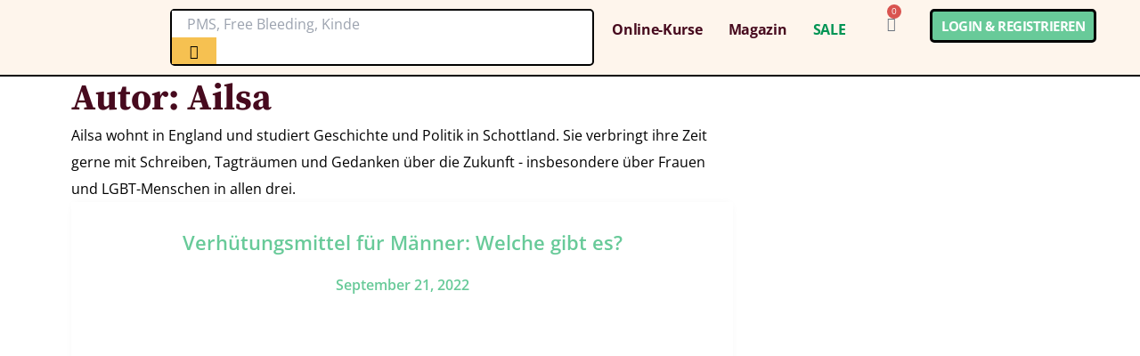

--- FILE ---
content_type: text/html; charset=UTF-8
request_url: https://www.vulvani.com/author/ailsa/
body_size: 80874
content:
<!DOCTYPE html>
<html lang="de-DE">
<head><meta charset="UTF-8"><script>if(navigator.userAgent.match(/MSIE|Internet Explorer/i)||navigator.userAgent.match(/Trident\/7\..*?rv:11/i)){var href=document.location.href;if(!href.match(/[?&]nowprocket/)){if(href.indexOf("?")==-1){if(href.indexOf("#")==-1){document.location.href=href+"?nowprocket=1"}else{document.location.href=href.replace("#","?nowprocket=1#")}}else{if(href.indexOf("#")==-1){document.location.href=href+"&nowprocket=1"}else{document.location.href=href.replace("#","&nowprocket=1#")}}}}</script><script>(()=>{class RocketLazyLoadScripts{constructor(){this.v="1.2.6",this.triggerEvents=["keydown","mousedown","mousemove","touchmove","touchstart","touchend","wheel"],this.userEventHandler=this.t.bind(this),this.touchStartHandler=this.i.bind(this),this.touchMoveHandler=this.o.bind(this),this.touchEndHandler=this.h.bind(this),this.clickHandler=this.u.bind(this),this.interceptedClicks=[],this.interceptedClickListeners=[],this.l(this),window.addEventListener("pageshow",(t=>{this.persisted=t.persisted,this.everythingLoaded&&this.m()})),this.CSPIssue=sessionStorage.getItem("rocketCSPIssue"),document.addEventListener("securitypolicyviolation",(t=>{this.CSPIssue||"script-src-elem"!==t.violatedDirective||"data"!==t.blockedURI||(this.CSPIssue=!0,sessionStorage.setItem("rocketCSPIssue",!0))})),document.addEventListener("DOMContentLoaded",(()=>{this.k()})),this.delayedScripts={normal:[],async:[],defer:[]},this.trash=[],this.allJQueries=[]}p(t){document.hidden?t.t():(this.triggerEvents.forEach((e=>window.addEventListener(e,t.userEventHandler,{passive:!0}))),window.addEventListener("touchstart",t.touchStartHandler,{passive:!0}),window.addEventListener("mousedown",t.touchStartHandler),document.addEventListener("visibilitychange",t.userEventHandler))}_(){this.triggerEvents.forEach((t=>window.removeEventListener(t,this.userEventHandler,{passive:!0}))),document.removeEventListener("visibilitychange",this.userEventHandler)}i(t){"HTML"!==t.target.tagName&&(window.addEventListener("touchend",this.touchEndHandler),window.addEventListener("mouseup",this.touchEndHandler),window.addEventListener("touchmove",this.touchMoveHandler,{passive:!0}),window.addEventListener("mousemove",this.touchMoveHandler),t.target.addEventListener("click",this.clickHandler),this.L(t.target,!0),this.S(t.target,"onclick","rocket-onclick"),this.C())}o(t){window.removeEventListener("touchend",this.touchEndHandler),window.removeEventListener("mouseup",this.touchEndHandler),window.removeEventListener("touchmove",this.touchMoveHandler,{passive:!0}),window.removeEventListener("mousemove",this.touchMoveHandler),t.target.removeEventListener("click",this.clickHandler),this.L(t.target,!1),this.S(t.target,"rocket-onclick","onclick"),this.M()}h(){window.removeEventListener("touchend",this.touchEndHandler),window.removeEventListener("mouseup",this.touchEndHandler),window.removeEventListener("touchmove",this.touchMoveHandler,{passive:!0}),window.removeEventListener("mousemove",this.touchMoveHandler)}u(t){t.target.removeEventListener("click",this.clickHandler),this.L(t.target,!1),this.S(t.target,"rocket-onclick","onclick"),this.interceptedClicks.push(t),t.preventDefault(),t.stopPropagation(),t.stopImmediatePropagation(),this.M()}O(){window.removeEventListener("touchstart",this.touchStartHandler,{passive:!0}),window.removeEventListener("mousedown",this.touchStartHandler),this.interceptedClicks.forEach((t=>{t.target.dispatchEvent(new MouseEvent("click",{view:t.view,bubbles:!0,cancelable:!0}))}))}l(t){EventTarget.prototype.addEventListenerWPRocketBase=EventTarget.prototype.addEventListener,EventTarget.prototype.addEventListener=function(e,i,o){"click"!==e||t.windowLoaded||i===t.clickHandler||t.interceptedClickListeners.push({target:this,func:i,options:o}),(this||window).addEventListenerWPRocketBase(e,i,o)}}L(t,e){this.interceptedClickListeners.forEach((i=>{i.target===t&&(e?t.removeEventListener("click",i.func,i.options):t.addEventListener("click",i.func,i.options))})),t.parentNode!==document.documentElement&&this.L(t.parentNode,e)}D(){return new Promise((t=>{this.P?this.M=t:t()}))}C(){this.P=!0}M(){this.P=!1}S(t,e,i){t.hasAttribute&&t.hasAttribute(e)&&(event.target.setAttribute(i,event.target.getAttribute(e)),event.target.removeAttribute(e))}t(){this._(this),"loading"===document.readyState?document.addEventListener("DOMContentLoaded",this.R.bind(this)):this.R()}k(){let t=[];document.querySelectorAll("script[type=rocketlazyloadscript][data-rocket-src]").forEach((e=>{let i=e.getAttribute("data-rocket-src");if(i&&!i.startsWith("data:")){0===i.indexOf("//")&&(i=location.protocol+i);try{const o=new URL(i).origin;o!==location.origin&&t.push({src:o,crossOrigin:e.crossOrigin||"module"===e.getAttribute("data-rocket-type")})}catch(t){}}})),t=[...new Map(t.map((t=>[JSON.stringify(t),t]))).values()],this.T(t,"preconnect")}async R(){this.lastBreath=Date.now(),this.j(this),this.F(this),this.I(),this.W(),this.q(),await this.A(this.delayedScripts.normal),await this.A(this.delayedScripts.defer),await this.A(this.delayedScripts.async);try{await this.U(),await this.H(this),await this.J()}catch(t){console.error(t)}window.dispatchEvent(new Event("rocket-allScriptsLoaded")),this.everythingLoaded=!0,this.D().then((()=>{this.O()})),this.N()}W(){document.querySelectorAll("script[type=rocketlazyloadscript]").forEach((t=>{t.hasAttribute("data-rocket-src")?t.hasAttribute("async")&&!1!==t.async?this.delayedScripts.async.push(t):t.hasAttribute("defer")&&!1!==t.defer||"module"===t.getAttribute("data-rocket-type")?this.delayedScripts.defer.push(t):this.delayedScripts.normal.push(t):this.delayedScripts.normal.push(t)}))}async B(t){if(await this.G(),!0!==t.noModule||!("noModule"in HTMLScriptElement.prototype))return new Promise((e=>{let i;function o(){(i||t).setAttribute("data-rocket-status","executed"),e()}try{if(navigator.userAgent.indexOf("Firefox/")>0||""===navigator.vendor||this.CSPIssue)i=document.createElement("script"),[...t.attributes].forEach((t=>{let e=t.nodeName;"type"!==e&&("data-rocket-type"===e&&(e="type"),"data-rocket-src"===e&&(e="src"),i.setAttribute(e,t.nodeValue))})),t.text&&(i.text=t.text),i.hasAttribute("src")?(i.addEventListener("load",o),i.addEventListener("error",(function(){i.setAttribute("data-rocket-status","failed-network"),e()})),setTimeout((()=>{i.isConnected||e()}),1)):(i.text=t.text,o()),t.parentNode.replaceChild(i,t);else{const i=t.getAttribute("data-rocket-type"),s=t.getAttribute("data-rocket-src");i?(t.type=i,t.removeAttribute("data-rocket-type")):t.removeAttribute("type"),t.addEventListener("load",o),t.addEventListener("error",(i=>{this.CSPIssue&&i.target.src.startsWith("data:")?(console.log("WPRocket: data-uri blocked by CSP -> fallback"),t.removeAttribute("src"),this.B(t).then(e)):(t.setAttribute("data-rocket-status","failed-network"),e())})),s?(t.removeAttribute("data-rocket-src"),t.src=s):t.src="data:text/javascript;base64,"+window.btoa(unescape(encodeURIComponent(t.text)))}}catch(i){t.setAttribute("data-rocket-status","failed-transform"),e()}}));t.setAttribute("data-rocket-status","skipped")}async A(t){const e=t.shift();return e&&e.isConnected?(await this.B(e),this.A(t)):Promise.resolve()}q(){this.T([...this.delayedScripts.normal,...this.delayedScripts.defer,...this.delayedScripts.async],"preload")}T(t,e){var i=document.createDocumentFragment();t.forEach((t=>{const o=t.getAttribute&&t.getAttribute("data-rocket-src")||t.src;if(o&&!o.startsWith("data:")){const s=document.createElement("link");s.href=o,s.rel=e,"preconnect"!==e&&(s.as="script"),t.getAttribute&&"module"===t.getAttribute("data-rocket-type")&&(s.crossOrigin=!0),t.crossOrigin&&(s.crossOrigin=t.crossOrigin),t.integrity&&(s.integrity=t.integrity),i.appendChild(s),this.trash.push(s)}})),document.head.appendChild(i)}j(t){let e={};function i(i,o){return e[o].eventsToRewrite.indexOf(i)>=0&&!t.everythingLoaded?"rocket-"+i:i}function o(t,o){!function(t){e[t]||(e[t]={originalFunctions:{add:t.addEventListener,remove:t.removeEventListener},eventsToRewrite:[]},t.addEventListener=function(){arguments[0]=i(arguments[0],t),e[t].originalFunctions.add.apply(t,arguments)},t.removeEventListener=function(){arguments[0]=i(arguments[0],t),e[t].originalFunctions.remove.apply(t,arguments)})}(t),e[t].eventsToRewrite.push(o)}function s(e,i){let o=e[i];e[i]=null,Object.defineProperty(e,i,{get:()=>o||function(){},set(s){t.everythingLoaded?o=s:e["rocket"+i]=o=s}})}o(document,"DOMContentLoaded"),o(window,"DOMContentLoaded"),o(window,"load"),o(window,"pageshow"),o(document,"readystatechange"),s(document,"onreadystatechange"),s(window,"onload"),s(window,"onpageshow");try{Object.defineProperty(document,"readyState",{get:()=>t.rocketReadyState,set(e){t.rocketReadyState=e},configurable:!0}),document.readyState="loading"}catch(t){console.log("WPRocket DJE readyState conflict, bypassing")}}F(t){let e;function i(e){return t.everythingLoaded?e:e.split(" ").map((t=>"load"===t||0===t.indexOf("load.")?"rocket-jquery-load":t)).join(" ")}function o(o){function s(t){const e=o.fn[t];o.fn[t]=o.fn.init.prototype[t]=function(){return this[0]===window&&("string"==typeof arguments[0]||arguments[0]instanceof String?arguments[0]=i(arguments[0]):"object"==typeof arguments[0]&&Object.keys(arguments[0]).forEach((t=>{const e=arguments[0][t];delete arguments[0][t],arguments[0][i(t)]=e}))),e.apply(this,arguments),this}}o&&o.fn&&!t.allJQueries.includes(o)&&(o.fn.ready=o.fn.init.prototype.ready=function(e){return t.domReadyFired?e.bind(document)(o):document.addEventListener("rocket-DOMContentLoaded",(()=>e.bind(document)(o))),o([])},s("on"),s("one"),t.allJQueries.push(o)),e=o}o(window.jQuery),Object.defineProperty(window,"jQuery",{get:()=>e,set(t){o(t)}})}async H(t){const e=document.querySelector("script[data-webpack]");e&&(await async function(){return new Promise((t=>{e.addEventListener("load",t),e.addEventListener("error",t)}))}(),await t.K(),await t.H(t))}async U(){this.domReadyFired=!0;try{document.readyState="interactive"}catch(t){}await this.G(),document.dispatchEvent(new Event("rocket-readystatechange")),await this.G(),document.rocketonreadystatechange&&document.rocketonreadystatechange(),await this.G(),document.dispatchEvent(new Event("rocket-DOMContentLoaded")),await this.G(),window.dispatchEvent(new Event("rocket-DOMContentLoaded"))}async J(){try{document.readyState="complete"}catch(t){}await this.G(),document.dispatchEvent(new Event("rocket-readystatechange")),await this.G(),document.rocketonreadystatechange&&document.rocketonreadystatechange(),await this.G(),window.dispatchEvent(new Event("rocket-load")),await this.G(),window.rocketonload&&window.rocketonload(),await this.G(),this.allJQueries.forEach((t=>t(window).trigger("rocket-jquery-load"))),await this.G();const t=new Event("rocket-pageshow");t.persisted=this.persisted,window.dispatchEvent(t),await this.G(),window.rocketonpageshow&&window.rocketonpageshow({persisted:this.persisted}),this.windowLoaded=!0}m(){document.onreadystatechange&&document.onreadystatechange(),window.onload&&window.onload(),window.onpageshow&&window.onpageshow({persisted:this.persisted})}I(){const t=new Map;document.write=document.writeln=function(e){const i=document.currentScript;i||console.error("WPRocket unable to document.write this: "+e);const o=document.createRange(),s=i.parentElement;let n=t.get(i);void 0===n&&(n=i.nextSibling,t.set(i,n));const c=document.createDocumentFragment();o.setStart(c,0),c.appendChild(o.createContextualFragment(e)),s.insertBefore(c,n)}}async G(){Date.now()-this.lastBreath>45&&(await this.K(),this.lastBreath=Date.now())}async K(){return document.hidden?new Promise((t=>setTimeout(t))):new Promise((t=>requestAnimationFrame(t)))}N(){this.trash.forEach((t=>t.remove()))}static run(){const t=new RocketLazyLoadScripts;t.p(t)}}RocketLazyLoadScripts.run()})();</script>
	
	<meta name="viewport" content="width=device-width, initial-scale=1.0, viewport-fit=cover" />		<meta name='robots' content='index, follow, max-image-preview:large, max-snippet:-1, max-video-preview:-1' />
	<style>img:is([sizes="auto" i], [sizes^="auto," i]) { contain-intrinsic-size: 3000px 1500px }</style>
	<link rel="alternate" hreflang="de" href="https://www.vulvani.com/author/ailsa/" />
<link rel="alternate" hreflang="en" href="https://www.vulvani.com/en/author/ailsa/" />
<link rel="alternate" hreflang="x-default" href="https://www.vulvani.com/author/ailsa/" />

	<!-- This site is optimized with the Yoast SEO plugin v23.8 - https://yoast.com/wordpress/plugins/seo/ -->
	<title>Ailsa, Author at Vulvani</title><link rel="preload" data-rocket-preload as="style" href="https://fonts.googleapis.com/css?family=Open%20Sans%20Condensed%3A300&#038;display=swap" /><link rel="stylesheet" href="https://fonts.googleapis.com/css?family=Open%20Sans%20Condensed%3A300&#038;display=swap" media="print" onload="this.media='all'" /><noscript><link rel="stylesheet" href="https://fonts.googleapis.com/css?family=Open%20Sans%20Condensed%3A300&#038;display=swap" /></noscript>
<link rel="preload" as="font" href="https://www.vulvani.com/wp-content/uploads/2022/10/SourceSerifPro-Black.woff" crossorigin>
<link rel="preload" as="font" href="https://www.vulvani.com/wp-content/uploads/2022/10/SourceSerifPro-Bold.woff" crossorigin>
<link rel="preload" as="font" href="https://www.vulvani.com/wp-content/uploads/2022/10/SourceSerifPro-SemiBold-1.woff" crossorigin>
<link rel="preload" as="font" href="https://www.vulvani.com/wp-content/uploads/2022/10/SourceSerifPro-Light-1.woff" crossorigin>
<link rel="preload" as="font" href="https://www.vulvani.com/wp-content/uploads/2022/10/SourceSerifPro-ExtraLight-1.woff" crossorigin>
<link rel="preload" as="font" href="https://www.vulvani.com/wp-content/uploads/2022/10/SourceSerifPro-Regular-1.woff" crossorigin>
<link rel="preload" as="font" href="https://www.vulvani.com/wp-content/uploads/2022/10/SourceSerifPro-SemiBold.woff" crossorigin>
<link rel="preload" as="font" href="https://www.vulvani.com/wp-content/uploads/2022/10/SourceSerifPro-Light.woff" crossorigin>
<link rel="preload" as="font" href="https://www.vulvani.com/wp-content/uploads/2022/10/SourceSerifPro-ExtraLight.woff" crossorigin>
<link rel="preload" as="font" href="https://www.vulvani.com/wp-content/uploads/2022/10/SourceSerifPro-Regular.woff" crossorigin>
<link rel="preload" as="font" href="https://www.vulvani.com/wp-content/uploads/2022/10/OpenSans-ExtraBold.woff" crossorigin>
<link rel="preload" as="font" href="https://www.vulvani.com/wp-content/uploads/2022/10/OpenSans-Bold.woff" crossorigin>
<link rel="preload" as="font" href="https://www.vulvani.com/wp-content/uploads/2022/10/OpenSans-SemiBold.woff" crossorigin>
<link rel="preload" as="font" href="https://www.vulvani.com/wp-content/uploads/2022/10/OpenSans-Medium.woff" crossorigin>
<link rel="preload" as="font" href="https://www.vulvani.com/wp-content/uploads/2022/10/OpenSans-Regular.woff" crossorigin>
<link rel="preload" as="font" href="https://www.vulvani.com/wp-content/uploads/2022/10/OpenSans-Light.woff" crossorigin>
	<meta name="description" content="Ailsa wohnt in England und studiert Geschichte und Politik in Schottland. Sie verbringt ihre Zeit gerne mit Schreiben, Tagträumen und Gedanken über die Zukunft - insbesondere über Frauen und LGBT-Menschen in allen drei." />
	<link rel="canonical" href="https://www.vulvani.com/author/ailsa/" />
	<link rel="next" href="https://www.vulvani.com/author/ailsa/page/2/" />
	<meta property="og:locale" content="de_DE" />
	<meta property="og:type" content="profile" />
	<meta property="og:title" content="Ailsa, Author at Vulvani" />
	<meta property="og:description" content="Ailsa wohnt in England und studiert Geschichte und Politik in Schottland. Sie verbringt ihre Zeit gerne mit Schreiben, Tagträumen und Gedanken über die Zukunft - insbesondere über Frauen und LGBT-Menschen in allen drei." />
	<meta property="og:url" content="https://www.vulvani.com/en/author/ailsa/" />
	<meta property="og:site_name" content="Vulvani" />
	<meta property="og:image" content="https://www.vulvani.com/wp-content/uploads/2022/10/ezgif.com-gif-maker-6.jpg" />
	<meta property="og:image:width" content="1407" />
	<meta property="og:image:height" content="1389" />
	<meta property="og:image:type" content="image/jpeg" />
	<meta name="twitter:card" content="summary_large_image" />
	<script type="application/ld+json" class="yoast-schema-graph">{"@context":"https://schema.org","@graph":[{"@type":"ProfilePage","@id":"https://www.vulvani.com/en/author/ailsa/","url":"https://www.vulvani.com/en/author/ailsa/","name":"Ailsa, Author at Vulvani","isPartOf":{"@id":"https://www.vulvani.com/#website"},"primaryImageOfPage":{"@id":"https://www.vulvani.com/en/author/ailsa/#primaryimage"},"image":{"@id":"https://www.vulvani.com/en/author/ailsa/#primaryimage"},"thumbnailUrl":"https://www.vulvani.com/wp-content/uploads/2022/10/3-1.jpg","description":"Ailsa wohnt in England und studiert Geschichte und Politik in Schottland. Sie verbringt ihre Zeit gerne mit Schreiben, Tagträumen und Gedanken über die Zukunft - insbesondere über Frauen und LGBT-Menschen in allen drei.","breadcrumb":{"@id":"https://www.vulvani.com/en/author/ailsa/#breadcrumb"},"inLanguage":"de","potentialAction":[{"@type":"ReadAction","target":["https://www.vulvani.com/en/author/ailsa/"]}]},{"@type":"ImageObject","inLanguage":"de","@id":"https://www.vulvani.com/en/author/ailsa/#primaryimage","url":"https://www.vulvani.com/wp-content/uploads/2022/10/3-1.jpg","contentUrl":"https://www.vulvani.com/wp-content/uploads/2022/10/3-1.jpg","width":1600,"height":836},{"@type":"BreadcrumbList","@id":"https://www.vulvani.com/en/author/ailsa/#breadcrumb","itemListElement":[{"@type":"ListItem","position":1,"name":"Startseite","item":"https://www.vulvani.com/"},{"@type":"ListItem","position":2,"name":"Archive für Ailsa"}]},{"@type":"WebSite","@id":"https://www.vulvani.com/#website","url":"https://www.vulvani.com/","name":"Vulvani","description":"Let it flow - the education platform all around your body!","publisher":{"@id":"https://www.vulvani.com/#organization"},"potentialAction":[{"@type":"SearchAction","target":{"@type":"EntryPoint","urlTemplate":"https://www.vulvani.com/?s={search_term_string}"},"query-input":{"@type":"PropertyValueSpecification","valueRequired":true,"valueName":"search_term_string"}}],"inLanguage":"de"},{"@type":"Organization","@id":"https://www.vulvani.com/#organization","name":"Vulvani","url":"https://www.vulvani.com/","logo":{"@type":"ImageObject","inLanguage":"de","@id":"https://www.vulvani.com/#/schema/logo/image/","url":"https://www.vulvani.com/wp-content/uploads/2022/10/Vulvani-Logo-PNG-500px.png","contentUrl":"https://www.vulvani.com/wp-content/uploads/2022/10/Vulvani-Logo-PNG-500px.png","width":500,"height":125,"caption":"Vulvani"},"image":{"@id":"https://www.vulvani.com/#/schema/logo/image/"},"sameAs":["https://facebook.com/vulvani","https://instagram.com/vulvani_","https://www.pinterest.de/vulvani/"]},{"@type":"Person","@id":"https://www.vulvani.com/#/schema/person/3481fa8329706677fe258b1fec5171ef","name":"Ailsa","image":{"@type":"ImageObject","inLanguage":"de","@id":"https://www.vulvani.com/#/schema/person/image/","url":"https://www.vulvani.com/wp-content/uploads/2022/10/ezgif.com-gif-maker-6-96x96.jpg","contentUrl":"https://www.vulvani.com/wp-content/uploads/2022/10/ezgif.com-gif-maker-6-96x96.jpg","caption":"Ailsa"},"description":"Ailsa wohnt in England und studiert Geschichte und Politik in Schottland. Sie verbringt ihre Zeit gerne mit Schreiben, Tagträumen und Gedanken über die Zukunft - insbesondere über Frauen und LGBT-Menschen in allen drei.","mainEntityOfPage":{"@id":"https://www.vulvani.com/en/author/ailsa/"}}]}</script>
	<!-- / Yoast SEO plugin. -->


<link rel='dns-prefetch' href='//ajax.googleapis.com' />
<link rel='dns-prefetch' href='//apis.google.com' />
<link rel='dns-prefetch' href='//www.googletagmanager.com' />
<link href='https://fonts.gstatic.com' crossorigin rel='preconnect' />
<link rel="alternate" type="application/rss+xml" title="Vulvani &raquo; Feed" href="https://www.vulvani.com/feed/" />
<link rel="alternate" type="application/rss+xml" title="Vulvani &raquo; Kommentar-Feed" href="https://www.vulvani.com/comments/feed/" />
<link rel="alternate" type="application/rss+xml" title="Vulvani &raquo; Beiträge nach Ailsa Feed" href="https://www.vulvani.com/author/ailsa/feed/" />

<link rel='stylesheet' id='forminator-select2-css' href='https://www.vulvani.com/wp-content/plugins/forminator/assets/forminator-ui/css/src/form/select2.min.css?ver=1.36.3' type='text/css' media='all' />
<link rel='stylesheet' id='forminator-forms-material-full-css' href='https://www.vulvani.com/wp-content/plugins/forminator/assets/forminator-ui/css/src/form/forminator-form-material.full.min.css?ver=1.36.3' type='text/css' media='all' />
<link rel='stylesheet' id='forminator-forms-default-full-css' href='https://www.vulvani.com/wp-content/plugins/forminator/assets/forminator-ui/css/src/form/forminator-form-default.full.min.css?ver=1.36.3' type='text/css' media='all' />
<link rel='stylesheet' id='forminator-forms-flat-full-css' href='https://www.vulvani.com/wp-content/plugins/forminator/assets/forminator-ui/css/src/form/forminator-form-flat.full.min.css?ver=1.36.3' type='text/css' media='all' />
<link rel='stylesheet' id='forminator-forms-bold-full-css' href='https://www.vulvani.com/wp-content/plugins/forminator/assets/forminator-ui/css/src/form/forminator-form-bold.full.min.css?ver=1.36.3' type='text/css' media='all' />
<style id='wp-emoji-styles-inline-css' type='text/css'>

	img.wp-smiley, img.emoji {
		display: inline !important;
		border: none !important;
		box-shadow: none !important;
		height: 1em !important;
		width: 1em !important;
		margin: 0 0.07em !important;
		vertical-align: -0.1em !important;
		background: none !important;
		padding: 0 !important;
	}
</style>
<link rel='stylesheet' id='wp-block-library-css' href='https://www.vulvani.com/wp-includes/css/dist/block-library/style.min.css?ver=ef37df7dc58b65bad85bbf1bc821d2b8' type='text/css' media="print" onload="this.media='all'" />
<style id='wp-block-library-theme-inline-css' type='text/css'>
.wp-block-audio :where(figcaption){color:#555;font-size:13px;text-align:center}.is-dark-theme .wp-block-audio :where(figcaption){color:#ffffffa6}.wp-block-audio{margin:0 0 1em}.wp-block-code{border:1px solid #ccc;border-radius:4px;font-family:Menlo,Consolas,monaco,monospace;padding:.8em 1em}.wp-block-embed :where(figcaption){color:#555;font-size:13px;text-align:center}.is-dark-theme .wp-block-embed :where(figcaption){color:#ffffffa6}.wp-block-embed{margin:0 0 1em}.blocks-gallery-caption{color:#555;font-size:13px;text-align:center}.is-dark-theme .blocks-gallery-caption{color:#ffffffa6}:root :where(.wp-block-image figcaption){color:#555;font-size:13px;text-align:center}.is-dark-theme :root :where(.wp-block-image figcaption){color:#ffffffa6}.wp-block-image{margin:0 0 1em}.wp-block-pullquote{border-bottom:4px solid;border-top:4px solid;color:currentColor;margin-bottom:1.75em}.wp-block-pullquote cite,.wp-block-pullquote footer,.wp-block-pullquote__citation{color:currentColor;font-size:.8125em;font-style:normal;text-transform:uppercase}.wp-block-quote{border-left:.25em solid;margin:0 0 1.75em;padding-left:1em}.wp-block-quote cite,.wp-block-quote footer{color:currentColor;font-size:.8125em;font-style:normal;position:relative}.wp-block-quote:where(.has-text-align-right){border-left:none;border-right:.25em solid;padding-left:0;padding-right:1em}.wp-block-quote:where(.has-text-align-center){border:none;padding-left:0}.wp-block-quote.is-large,.wp-block-quote.is-style-large,.wp-block-quote:where(.is-style-plain){border:none}.wp-block-search .wp-block-search__label{font-weight:700}.wp-block-search__button{border:1px solid #ccc;padding:.375em .625em}:where(.wp-block-group.has-background){padding:1.25em 2.375em}.wp-block-separator.has-css-opacity{opacity:.4}.wp-block-separator{border:none;border-bottom:2px solid;margin-left:auto;margin-right:auto}.wp-block-separator.has-alpha-channel-opacity{opacity:1}.wp-block-separator:not(.is-style-wide):not(.is-style-dots){width:100px}.wp-block-separator.has-background:not(.is-style-dots){border-bottom:none;height:1px}.wp-block-separator.has-background:not(.is-style-wide):not(.is-style-dots){height:2px}.wp-block-table{margin:0 0 1em}.wp-block-table td,.wp-block-table th{word-break:normal}.wp-block-table :where(figcaption){color:#555;font-size:13px;text-align:center}.is-dark-theme .wp-block-table :where(figcaption){color:#ffffffa6}.wp-block-video :where(figcaption){color:#555;font-size:13px;text-align:center}.is-dark-theme .wp-block-video :where(figcaption){color:#ffffffa6}.wp-block-video{margin:0 0 1em}:root :where(.wp-block-template-part.has-background){margin-bottom:0;margin-top:0;padding:1.25em 2.375em}
</style>
<style id='classic-theme-styles-inline-css' type='text/css'>
/*! This file is auto-generated */
.wp-block-button__link{color:#fff;background-color:#32373c;border-radius:9999px;box-shadow:none;text-decoration:none;padding:calc(.667em + 2px) calc(1.333em + 2px);font-size:1.125em}.wp-block-file__button{background:#32373c;color:#fff;text-decoration:none}
</style>
<style id='global-styles-inline-css' type='text/css'>
:root{--wp--preset--aspect-ratio--square: 1;--wp--preset--aspect-ratio--4-3: 4/3;--wp--preset--aspect-ratio--3-4: 3/4;--wp--preset--aspect-ratio--3-2: 3/2;--wp--preset--aspect-ratio--2-3: 2/3;--wp--preset--aspect-ratio--16-9: 16/9;--wp--preset--aspect-ratio--9-16: 9/16;--wp--preset--color--black: #000000;--wp--preset--color--cyan-bluish-gray: #abb8c3;--wp--preset--color--white: #ffffff;--wp--preset--color--pale-pink: #f78da7;--wp--preset--color--vivid-red: #cf2e2e;--wp--preset--color--luminous-vivid-orange: #ff6900;--wp--preset--color--luminous-vivid-amber: #fcb900;--wp--preset--color--light-green-cyan: #7bdcb5;--wp--preset--color--vivid-green-cyan: #00d084;--wp--preset--color--pale-cyan-blue: #8ed1fc;--wp--preset--color--vivid-cyan-blue: #0693e3;--wp--preset--color--vivid-purple: #9b51e0;--wp--preset--color--medium-blue: #175CFF;--wp--preset--color--deep-navyblue: #0A083B;--wp--preset--color--off-white: #F7F9FA;--wp--preset--color--bluish-dark-grey: #57586E;--wp--preset--color--light-grey: #EAF1F8;--wp--preset--gradient--vivid-cyan-blue-to-vivid-purple: linear-gradient(135deg,rgba(6,147,227,1) 0%,rgb(155,81,224) 100%);--wp--preset--gradient--light-green-cyan-to-vivid-green-cyan: linear-gradient(135deg,rgb(122,220,180) 0%,rgb(0,208,130) 100%);--wp--preset--gradient--luminous-vivid-amber-to-luminous-vivid-orange: linear-gradient(135deg,rgba(252,185,0,1) 0%,rgba(255,105,0,1) 100%);--wp--preset--gradient--luminous-vivid-orange-to-vivid-red: linear-gradient(135deg,rgba(255,105,0,1) 0%,rgb(207,46,46) 100%);--wp--preset--gradient--very-light-gray-to-cyan-bluish-gray: linear-gradient(135deg,rgb(238,238,238) 0%,rgb(169,184,195) 100%);--wp--preset--gradient--cool-to-warm-spectrum: linear-gradient(135deg,rgb(74,234,220) 0%,rgb(151,120,209) 20%,rgb(207,42,186) 40%,rgb(238,44,130) 60%,rgb(251,105,98) 80%,rgb(254,248,76) 100%);--wp--preset--gradient--blush-light-purple: linear-gradient(135deg,rgb(255,206,236) 0%,rgb(152,150,240) 100%);--wp--preset--gradient--blush-bordeaux: linear-gradient(135deg,rgb(254,205,165) 0%,rgb(254,45,45) 50%,rgb(107,0,62) 100%);--wp--preset--gradient--luminous-dusk: linear-gradient(135deg,rgb(255,203,112) 0%,rgb(199,81,192) 50%,rgb(65,88,208) 100%);--wp--preset--gradient--pale-ocean: linear-gradient(135deg,rgb(255,245,203) 0%,rgb(182,227,212) 50%,rgb(51,167,181) 100%);--wp--preset--gradient--electric-grass: linear-gradient(135deg,rgb(202,248,128) 0%,rgb(113,206,126) 100%);--wp--preset--gradient--midnight: linear-gradient(135deg,rgb(2,3,129) 0%,rgb(40,116,252) 100%);--wp--preset--font-size--small: 13px;--wp--preset--font-size--medium: 20px;--wp--preset--font-size--large: 36px;--wp--preset--font-size--x-large: 42px;--wp--preset--font-size--normal: 16px;--wp--preset--font-size--normal-plus: 18px;--wp--preset--font-size--medium-plus: 26px;--wp--preset--font-size--big: 32px;--wp--preset--font-size--huge: 48px;--wp--preset--font-family--inter: "Inter", sans-serif;--wp--preset--font-family--cardo: Cardo;--wp--preset--spacing--20: 0.44rem;--wp--preset--spacing--30: 0.67rem;--wp--preset--spacing--40: 1rem;--wp--preset--spacing--50: 1.5rem;--wp--preset--spacing--60: 2.25rem;--wp--preset--spacing--70: 3.38rem;--wp--preset--spacing--80: 5.06rem;--wp--preset--shadow--natural: 6px 6px 9px rgba(0, 0, 0, 0.2);--wp--preset--shadow--deep: 12px 12px 50px rgba(0, 0, 0, 0.4);--wp--preset--shadow--sharp: 6px 6px 0px rgba(0, 0, 0, 0.2);--wp--preset--shadow--outlined: 6px 6px 0px -3px rgba(255, 255, 255, 1), 6px 6px rgba(0, 0, 0, 1);--wp--preset--shadow--crisp: 6px 6px 0px rgba(0, 0, 0, 1);}:where(.is-layout-flex){gap: 0.5em;}:where(.is-layout-grid){gap: 0.5em;}body .is-layout-flex{display: flex;}.is-layout-flex{flex-wrap: wrap;align-items: center;}.is-layout-flex > :is(*, div){margin: 0;}body .is-layout-grid{display: grid;}.is-layout-grid > :is(*, div){margin: 0;}:where(.wp-block-columns.is-layout-flex){gap: 2em;}:where(.wp-block-columns.is-layout-grid){gap: 2em;}:where(.wp-block-post-template.is-layout-flex){gap: 1.25em;}:where(.wp-block-post-template.is-layout-grid){gap: 1.25em;}.has-black-color{color: var(--wp--preset--color--black) !important;}.has-cyan-bluish-gray-color{color: var(--wp--preset--color--cyan-bluish-gray) !important;}.has-white-color{color: var(--wp--preset--color--white) !important;}.has-pale-pink-color{color: var(--wp--preset--color--pale-pink) !important;}.has-vivid-red-color{color: var(--wp--preset--color--vivid-red) !important;}.has-luminous-vivid-orange-color{color: var(--wp--preset--color--luminous-vivid-orange) !important;}.has-luminous-vivid-amber-color{color: var(--wp--preset--color--luminous-vivid-amber) !important;}.has-light-green-cyan-color{color: var(--wp--preset--color--light-green-cyan) !important;}.has-vivid-green-cyan-color{color: var(--wp--preset--color--vivid-green-cyan) !important;}.has-pale-cyan-blue-color{color: var(--wp--preset--color--pale-cyan-blue) !important;}.has-vivid-cyan-blue-color{color: var(--wp--preset--color--vivid-cyan-blue) !important;}.has-vivid-purple-color{color: var(--wp--preset--color--vivid-purple) !important;}.has-black-background-color{background-color: var(--wp--preset--color--black) !important;}.has-cyan-bluish-gray-background-color{background-color: var(--wp--preset--color--cyan-bluish-gray) !important;}.has-white-background-color{background-color: var(--wp--preset--color--white) !important;}.has-pale-pink-background-color{background-color: var(--wp--preset--color--pale-pink) !important;}.has-vivid-red-background-color{background-color: var(--wp--preset--color--vivid-red) !important;}.has-luminous-vivid-orange-background-color{background-color: var(--wp--preset--color--luminous-vivid-orange) !important;}.has-luminous-vivid-amber-background-color{background-color: var(--wp--preset--color--luminous-vivid-amber) !important;}.has-light-green-cyan-background-color{background-color: var(--wp--preset--color--light-green-cyan) !important;}.has-vivid-green-cyan-background-color{background-color: var(--wp--preset--color--vivid-green-cyan) !important;}.has-pale-cyan-blue-background-color{background-color: var(--wp--preset--color--pale-cyan-blue) !important;}.has-vivid-cyan-blue-background-color{background-color: var(--wp--preset--color--vivid-cyan-blue) !important;}.has-vivid-purple-background-color{background-color: var(--wp--preset--color--vivid-purple) !important;}.has-black-border-color{border-color: var(--wp--preset--color--black) !important;}.has-cyan-bluish-gray-border-color{border-color: var(--wp--preset--color--cyan-bluish-gray) !important;}.has-white-border-color{border-color: var(--wp--preset--color--white) !important;}.has-pale-pink-border-color{border-color: var(--wp--preset--color--pale-pink) !important;}.has-vivid-red-border-color{border-color: var(--wp--preset--color--vivid-red) !important;}.has-luminous-vivid-orange-border-color{border-color: var(--wp--preset--color--luminous-vivid-orange) !important;}.has-luminous-vivid-amber-border-color{border-color: var(--wp--preset--color--luminous-vivid-amber) !important;}.has-light-green-cyan-border-color{border-color: var(--wp--preset--color--light-green-cyan) !important;}.has-vivid-green-cyan-border-color{border-color: var(--wp--preset--color--vivid-green-cyan) !important;}.has-pale-cyan-blue-border-color{border-color: var(--wp--preset--color--pale-cyan-blue) !important;}.has-vivid-cyan-blue-border-color{border-color: var(--wp--preset--color--vivid-cyan-blue) !important;}.has-vivid-purple-border-color{border-color: var(--wp--preset--color--vivid-purple) !important;}.has-vivid-cyan-blue-to-vivid-purple-gradient-background{background: var(--wp--preset--gradient--vivid-cyan-blue-to-vivid-purple) !important;}.has-light-green-cyan-to-vivid-green-cyan-gradient-background{background: var(--wp--preset--gradient--light-green-cyan-to-vivid-green-cyan) !important;}.has-luminous-vivid-amber-to-luminous-vivid-orange-gradient-background{background: var(--wp--preset--gradient--luminous-vivid-amber-to-luminous-vivid-orange) !important;}.has-luminous-vivid-orange-to-vivid-red-gradient-background{background: var(--wp--preset--gradient--luminous-vivid-orange-to-vivid-red) !important;}.has-very-light-gray-to-cyan-bluish-gray-gradient-background{background: var(--wp--preset--gradient--very-light-gray-to-cyan-bluish-gray) !important;}.has-cool-to-warm-spectrum-gradient-background{background: var(--wp--preset--gradient--cool-to-warm-spectrum) !important;}.has-blush-light-purple-gradient-background{background: var(--wp--preset--gradient--blush-light-purple) !important;}.has-blush-bordeaux-gradient-background{background: var(--wp--preset--gradient--blush-bordeaux) !important;}.has-luminous-dusk-gradient-background{background: var(--wp--preset--gradient--luminous-dusk) !important;}.has-pale-ocean-gradient-background{background: var(--wp--preset--gradient--pale-ocean) !important;}.has-electric-grass-gradient-background{background: var(--wp--preset--gradient--electric-grass) !important;}.has-midnight-gradient-background{background: var(--wp--preset--gradient--midnight) !important;}.has-small-font-size{font-size: var(--wp--preset--font-size--small) !important;}.has-medium-font-size{font-size: var(--wp--preset--font-size--medium) !important;}.has-large-font-size{font-size: var(--wp--preset--font-size--large) !important;}.has-x-large-font-size{font-size: var(--wp--preset--font-size--x-large) !important;}
:where(.wp-block-post-template.is-layout-flex){gap: 1.25em;}:where(.wp-block-post-template.is-layout-grid){gap: 1.25em;}
:where(.wp-block-columns.is-layout-flex){gap: 2em;}:where(.wp-block-columns.is-layout-grid){gap: 2em;}
:root :where(.wp-block-pullquote){font-size: 1.5em;line-height: 1.6;}
</style>
<link data-minify="1" rel='stylesheet' id='nscfw-css' href='https://www.vulvani.com/wp-content/cache/min/1/wp-content/plugins/Quick-Commission-main/public/css/nscfw-public.css?ver=1721897456' type='text/css' media='all' />
<link data-minify="1" rel='stylesheet' id='wpml-blocks-css' href='https://www.vulvani.com/wp-content/cache/min/1/wp-content/plugins/sitepress-multilingual-cms/dist/css/blocks/styles.css?ver=1721897456' type='text/css' media='all' />
<link data-minify="1" rel='stylesheet' id='tutor-prism-css-css' href='https://www.vulvani.com/wp-content/cache/min/1/wp-content/plugins/tutor-pro/assets/lib/codesample/prism.css?ver=1721897456' type='text/css' media='all' />
<link data-minify="1" rel='stylesheet' id='tutor-pro-front-css' href='https://www.vulvani.com/wp-content/cache/min/1/wp-content/plugins/tutor-pro/assets/css/front.css?ver=1721897456' type='text/css' media='all' />
<link data-minify="1" rel='stylesheet' id='tutor-icon-css' href='https://www.vulvani.com/wp-content/cache/min/1/wp-content/plugins/tutor/assets/css/tutor-icon.min.css?ver=1721897456' type='text/css' media="print" onload="this.media='all'" />
<link rel='stylesheet' id='tutor-css' href='https://www.vulvani.com/wp-content/plugins/tutor/assets/css/tutor.min.css?ver=2.7.6' type='text/css' media='all' />
<link rel='stylesheet' id='tutor-frontend-css' href='https://www.vulvani.com/wp-content/plugins/tutor/assets/css/tutor-front.min.css?ver=2.7.6' type='text/css' media='all' />
<style id='tutor-frontend-inline-css' type='text/css'>
.mce-notification.mce-notification-error{display: none !important;}
:root{--tutor-color-primary:#6aca99;--tutor-color-primary-rgb:106, 202, 153;--tutor-color-primary-hover:#205b3d;--tutor-color-primary-hover-rgb:32, 91, 61;--tutor-body-color:#000000;--tutor-body-color-rgb:0, 0, 0;--tutor-border-color:#800f2f;--tutor-border-color-rgb:128, 15, 47;--tutor-color-gray:#fef5ec;--tutor-color-gray-rgb:254, 245, 236;}
</style>
<link data-minify="1" rel='stylesheet' id='tutor-course-bundle-frontend-css' href='https://www.vulvani.com/wp-content/cache/min/1/wp-content/plugins/tutor-pro/addons/course-bundle/assets/css/frontend.css?ver=1721897456' type='text/css' media='all' />
<link data-minify="1" rel='stylesheet' id='tutor-course-bundle-common-css' href='https://www.vulvani.com/wp-content/cache/min/1/wp-content/plugins/tutor-pro/addons/course-bundle/assets/css/common.css?ver=1721897456' type='text/css' media='all' />
<link data-minify="1" rel='stylesheet' id='tutor_zoom_timepicker_css-css' href='https://www.vulvani.com/wp-content/cache/min/1/wp-content/plugins/tutor-pro/addons/tutor-zoom/assets/css/jquery-ui-timepicker.css?ver=1721897456' type='text/css' media='all' />
<link data-minify="1" rel='stylesheet' id='tutor_zoom_common_css-css' href='https://www.vulvani.com/wp-content/cache/min/1/wp-content/plugins/tutor-pro/addons/tutor-zoom/assets/css/common.css?ver=1721897456' type='text/css' media='all' />
<link data-minify="1" rel='stylesheet' id='woocommerce-layout-css' href='https://www.vulvani.com/wp-content/cache/min/1/wp-content/plugins/woocommerce/assets/css/woocommerce-layout.css?ver=1721897456' type='text/css' media="print" onload="this.media='all'" />
<link data-minify="1" rel='stylesheet' id='woocommerce-smallscreen-css' href='https://www.vulvani.com/wp-content/cache/min/1/wp-content/plugins/woocommerce/assets/css/woocommerce-smallscreen.css?ver=1721897456' type='text/css' media='only screen and (max-width: 768px)' />
<link data-minify="1" rel='stylesheet' id='woocommerce-general-css' href='https://www.vulvani.com/wp-content/cache/min/1/wp-content/plugins/woocommerce/assets/css/woocommerce.css?ver=1721897456' type='text/css' media="print" onload="this.media='all'" />
<style id='woocommerce-inline-inline-css' type='text/css'>
.woocommerce form .form-row .required { visibility: visible; }
</style>
<link rel='stylesheet' id='wpml-legacy-horizontal-list-0-css' href='https://www.vulvani.com/wp-content/plugins/sitepress-multilingual-cms/templates/language-switchers/legacy-list-horizontal/style.min.css?ver=1' type='text/css' media='all' />
<link rel='stylesheet' id='wpml-menu-item-0-css' href='https://www.vulvani.com/wp-content/plugins/sitepress-multilingual-cms/templates/language-switchers/menu-item/style.min.css?ver=1' type='text/css' media='all' />
<link rel='stylesheet' id='cmplz-general-css' href='https://www.vulvani.com/wp-content/plugins/complianz-gdpr/assets/css/cookieblocker.min.css?ver=1730798530' type='text/css' media='all' />
<link rel='stylesheet' id='main-css' href='https://www.vulvani.com/wp-content/themes/tutorstarter/assets/dist/css/style.min.css?ver=1.0.0' type='text/css' media='all' />
<style id='main-inline-css' type='text/css'>

			:root {
				--default-color: #ffffff;
				--body-font: ;
				--heading-font: ;
				--link-color: #470a1e;
				--body-bg-color: #ffffff;
				--cart-color: #1950D1;
				--cart-color-trans: #ffffff;
				--cta-text-color: #1539e9;
				--cta-text-color-trans: #ffffff;
				--body-text-color: #000000;
				--cta-font-weight: 400;
				--cta-font-transform: none;
				--cta-font-lineheight: 1.2em;
				--cta-font-lineheight-tablet: 1.2em;
				--cta-font-lineheight-mobile: 1.2em;
				--menu-link-color: #57586E;
				--menu-link-color-trans: #ffffff;
				--body-font-weight: 400;
				--h1-font-weight: 700;
				--h2-font-weight: 700;
				--h3-font-weight: 700;
				--h4-font-weight: 700;
				--h5-font-weight: 700;
				--h6-font-weight: 700;
				--h1-text-transform: none;
				--h2-text-transform: none;
				--h3-text-transform: none;
				--h4-text-transform: none;
				--h5-text-transform: none;
				--h6-text-transform: none;
				--primary-menu-bg-color: #ffffff;
				--sticky-menu-bg-color: rgba(4, 42, 132, 0.7);
				--cta-background-color: #ffffff;
				--cta-background-color-trans: rgba(25, 80, 209, 1);
				--cta-border-color: #1539e9;
				--cta-border-color-trans: #1950D1;
				--cta-border-width: 1px;
				--cta-border-radius: 50px;
				--cta-font-size: 16px;
				--header-font-weight: 400;
				--header-font-transform: none;
				--header-font-lineheight: 1.2em;
				--header-font-lineheight-tablet: 1.2em;
				--header-font-lineheight-mobile: 1.2em;
				--body-text-transform: none;
				--body-font-size: 16px;
				--h1-font-size: 68px;
				--h1-font-size-tablet: 48px;
				--h1-font-size-mobile: 48px;
				--h2-font-size: 48px;
				--h2-font-size-tablet: 32px;
				--h2-font-size-mobile: 32px;
				--h3-font-size: 36px;
				--h3-font-size-tablet: 28px;
				--h3-font-size-mobile: 28px;
				--h4-font-size: 26px;
				--h4-font-size-tablet: 24px;
				--h4-font-size-mobile: 24px;
				--h5-font-size: 20px;
				--h5-font-size-tablet: 18px;
				--h5-font-size-mobile: 18px;
				--h6-font-size: 18px;
				--h6-font-size-tablet: 17px;
				--h6-font-size-mobile: 17px;
				--active-menu-color: #175cff;
				--active-menu-color-trans: #ffffff;
				--cta-font-size-tablet: 13px;
				--cta-font-size-mobile: 13px;
				--header-font-size: 16px;
				--body-font-size-mobile: 13px;
				--body-font-size-tablet: 13px;
				--footer-bottom-bg-color: #1E1E2C;
				--footer-widget-bg-color: #1E1E2C;
				--header-font-size-tablet: 13px;
				--header-font-size-mobile: 13px;
				--footer-bottom-text-color: #ffffff;
				--widget-title-font-weight: 700;
				--widget-title-text-transform: none;
				--footer-widget-text-color: #ffffff;
				--body-font-lineheight: 1.7em;
				--h1-font-lineheight: 2.5em;
				--h1-font-lineheight-tablet: 2.5em;
				--h1-font-lineheight-mobile: 2.5em;
				--h2-font-lineheight: 2em;
				--h2-font-lineheight-tablet: 2em;
				--h2-font-lineheight-mobile: 2em;
				--h3-font-lineheight: 1.8em;
				--h3-font-lineheight-tablet: 1.8em;
				--h3-font-lineheight-mobile: 1.8em;
				--h4-font-lineheight: 1.7em;
				--h4-font-lineheight-tablet: 1.7em;
				--h4-font-lineheight-mobile: 1.7em;
				--h5-font-lineheight: 1.6em;
				--h5-font-lineheight-tablet: 1.6em;
				--h5-font-lineheight-mobile: 1.6em;
				--h6-font-lineheight: 1.5em;
				--h6-font-lineheight-tablet: 1.5em;
				--h6-font-lineheight-mobile: 1.5em;
				--body-font-lineheight-tablet: 1.5em;
				--body-font-lineheight-mobile: 1.5em;
				--widget-title-font-size: 18px;
				--widget-title-font-size-tablet: 16px;
				--widget-title-font-size-mobile: 16px;
				--widget-title-line-height: 1.78em;
				--widget-title-line-height-tablet: 1.78em;
				--widget-title-line-height-mobile: 1.78em;
				--widget-text-font-weight: 400;
				--widget-text-transform: none;
				--widget-text-font-size: 16px;
				--widget-text-font-size-tablet: 16px;
				--widget-text-font-size-mobile: 16px;
				--widget-text-line-height: 1.78em;
				--widget-text-line-height-tablet: 1.78em;
				--widget-text-line-height-mobile: 1.78em;
			}
        
</style>
<link data-minify="1" rel='stylesheet' id='tailwind-app-css' href='https://www.vulvani.com/wp-content/cache/min/1/wp-content/themes/vulvani-tutor/assets/css/app.css?ver=1721897456' type='text/css' media='all' />
<link data-minify="1" rel='stylesheet' id='child-style-css' href='https://www.vulvani.com/wp-content/cache/min/1/wp-content/themes/vulvani-tutor/style.css?ver=1721897456' type='text/css' media='all' />
<link rel='stylesheet' id='elementor-frontend-css' href='https://www.vulvani.com/wp-content/plugins/elementor/assets/css/frontend.min.css?ver=3.25.4' type='text/css' media='all' />
<style id='elementor-frontend-inline-css' type='text/css'>
.elementor-kit-11{--e-global-color-primary:#68CA99;--e-global-color-secondary:#54595F;--e-global-color-text:#000000;--e-global-color-accent:#E94954;--e-global-color-a178b5d:#470A1E;--e-global-color-f282a4d:#800F2F;--e-global-color-6e1fee7:#E94954;--e-global-color-a0ce707:#FDD8DD;--e-global-color-02b3c59:#FEF5EC;--e-global-color-79cc23b:#FCCFB0;--e-global-color-992e87c:#F6C151;--e-global-color-832a16c:#68CA99;--e-global-color-d34dd1b:#000000;--e-global-color-777ccd9:#FFFFFF;--e-global-color-1aecb0c:#46936C;--e-global-typography-primary-font-family:"Open Sans";--e-global-typography-primary-font-size:16px;--e-global-typography-primary-font-weight:400;--e-global-typography-secondary-font-family:"Source Serif Pro";--e-global-typography-secondary-font-weight:400;--e-global-typography-text-font-family:"Open Sans";--e-global-typography-text-font-size:16px;--e-global-typography-text-font-weight:400;--e-global-typography-text-line-height:30px;--e-global-typography-accent-font-family:"Open Sans";--e-global-typography-accent-font-size:18px;--e-global-typography-accent-font-weight:normal;--e-global-typography-accent-line-height:30px;--e-global-typography-7b9e230-font-family:"Source Serif Pro";--e-global-typography-7b9e230-font-size:41px;--e-global-typography-7b9e230-font-weight:700;--e-global-typography-7b9e230-text-transform:none;--e-global-typography-7b9e230-font-style:normal;--e-global-typography-7b9e230-line-height:51px;--e-global-typography-173378c-font-family:"Source Serif Pro";--e-global-typography-173378c-font-size:34px;--e-global-typography-173378c-font-weight:bold;--e-global-typography-173378c-text-transform:none;--e-global-typography-173378c-font-style:normal;--e-global-typography-173378c-text-decoration:none;--e-global-typography-173378c-line-height:41px;--e-global-typography-efd0038-font-family:"Source Serif Pro";--e-global-typography-efd0038-font-size:25px;--e-global-typography-efd0038-font-weight:bold;--e-global-typography-efd0038-text-transform:none;--e-global-typography-efd0038-line-height:31px;--e-global-typography-68d1520-font-family:"Source Serif Pro";--e-global-typography-68d1520-font-size:25px;--e-global-typography-68d1520-font-weight:600;--e-global-typography-68d1520-line-height:31px;--e-global-typography-a50ed8e-font-family:"Open Sans";--e-global-typography-a50ed8e-font-size:20px;--e-global-typography-a50ed8e-font-weight:bold;--e-global-typography-a50ed8e-text-transform:none;--e-global-typography-a50ed8e-line-height:30px;--e-global-typography-c73bf14-font-family:"Open Sans";--e-global-typography-c73bf14-font-size:20px;--e-global-typography-c73bf14-font-weight:bold;--e-global-typography-c73bf14-text-transform:uppercase;--e-global-typography-c73bf14-line-height:30px;--e-global-typography-85d9dd6-font-family:"Open Sans";--e-global-typography-85d9dd6-font-size:17px;--e-global-typography-85d9dd6-font-weight:normal;--e-global-typography-85d9dd6-text-transform:none;--e-global-typography-85d9dd6-line-height:25px;--e-global-typography-fa5d1a6-font-size:17px;--e-global-typography-fa5d1a6-font-weight:bold;--e-global-typography-fa5d1a6-text-transform:uppercase;--e-global-typography-fa5d1a6-letter-spacing:-0.2px;color:var( --e-global-color-text );font-family:var( --e-global-typography-text-font-family );font-size:var( --e-global-typography-text-font-size );font-weight:var( --e-global-typography-text-font-weight );line-height:var( --e-global-typography-text-line-height );}.elementor-kit-11 button,.elementor-kit-11 input[type="button"],.elementor-kit-11 input[type="submit"],.elementor-kit-11 .elementor-button{background-color:var( --e-global-color-primary );font-family:"Open Sans";font-size:17px;font-weight:bold;text-transform:uppercase;line-height:1.8em;color:var( --e-global-color-text );}.elementor-kit-11 e-page-transition{background-color:#FFBC7D;}.elementor-kit-11 p{margin-bottom:21px;}.elementor-kit-11 a{color:var( --e-global-color-primary );font-family:"Open Sans";font-weight:600;}.elementor-kit-11 a:hover{color:var( --e-global-color-primary );}.elementor-kit-11 h1{color:#470A1E;font-family:var( --e-global-typography-7b9e230-font-family );font-size:var( --e-global-typography-7b9e230-font-size );font-weight:var( --e-global-typography-7b9e230-font-weight );text-transform:var( --e-global-typography-7b9e230-text-transform );font-style:var( --e-global-typography-7b9e230-font-style );line-height:var( --e-global-typography-7b9e230-line-height );}.elementor-kit-11 h2{color:var( --e-global-color-a178b5d );font-family:var( --e-global-typography-173378c-font-family );font-size:var( --e-global-typography-173378c-font-size );font-weight:var( --e-global-typography-173378c-font-weight );text-transform:var( --e-global-typography-173378c-text-transform );font-style:var( --e-global-typography-173378c-font-style );text-decoration:var( --e-global-typography-173378c-text-decoration );line-height:var( --e-global-typography-173378c-line-height );}.elementor-kit-11 h3{color:var( --e-global-color-a178b5d );font-family:var( --e-global-typography-efd0038-font-family );font-size:var( --e-global-typography-efd0038-font-size );font-weight:var( --e-global-typography-efd0038-font-weight );text-transform:var( --e-global-typography-efd0038-text-transform );line-height:var( --e-global-typography-efd0038-line-height );}.elementor-kit-11 h4{color:var( --e-global-color-f282a4d );font-family:var( --e-global-typography-68d1520-font-family );font-size:var( --e-global-typography-68d1520-font-size );font-weight:var( --e-global-typography-68d1520-font-weight );line-height:var( --e-global-typography-68d1520-line-height );}.elementor-kit-11 h5{color:var( --e-global-color-f282a4d );font-family:var( --e-global-typography-a50ed8e-font-family );font-size:var( --e-global-typography-a50ed8e-font-size );font-weight:var( --e-global-typography-a50ed8e-font-weight );text-transform:var( --e-global-typography-a50ed8e-text-transform );line-height:var( --e-global-typography-a50ed8e-line-height );}.elementor-kit-11 h6{color:var( --e-global-color-6e1fee7 );font-family:var( --e-global-typography-c73bf14-font-family );font-size:var( --e-global-typography-c73bf14-font-size );font-weight:var( --e-global-typography-c73bf14-font-weight );text-transform:var( --e-global-typography-c73bf14-text-transform );line-height:var( --e-global-typography-c73bf14-line-height );}.elementor-kit-11 img{border-radius:5px 5px 5px 5px;}.elementor-section.elementor-section-boxed > .elementor-container{max-width:1115px;}.e-con{--container-max-width:1115px;}.elementor-widget:not(:last-child){margin-block-end:20px;}.elementor-element{--widgets-spacing:20px 20px;}{}h1.entry-title{display:var(--page-title-display);}@media(max-width:1024px){.elementor-kit-11{--e-global-typography-text-font-size:17px;--e-global-typography-text-line-height:1.7em;--e-global-typography-7b9e230-font-size:37px;--e-global-typography-7b9e230-line-height:1.1em;--e-global-typography-173378c-font-size:29px;--e-global-typography-173378c-line-height:1.4em;--e-global-typography-efd0038-font-size:23px;--e-global-typography-efd0038-line-height:1.1em;--e-global-typography-68d1520-font-size:23px;--e-global-typography-68d1520-line-height:1.1em;--e-global-typography-a50ed8e-font-size:19px;--e-global-typography-a50ed8e-line-height:1.4em;--e-global-typography-c73bf14-font-size:19px;--e-global-typography-c73bf14-line-height:1.3em;font-size:var( --e-global-typography-text-font-size );line-height:var( --e-global-typography-text-line-height );}.elementor-kit-11 p{margin-bottom:20px;}.elementor-kit-11 h1{font-size:var( --e-global-typography-7b9e230-font-size );line-height:var( --e-global-typography-7b9e230-line-height );}.elementor-kit-11 h2{font-size:var( --e-global-typography-173378c-font-size );line-height:var( --e-global-typography-173378c-line-height );}.elementor-kit-11 h3{font-size:var( --e-global-typography-efd0038-font-size );line-height:var( --e-global-typography-efd0038-line-height );}.elementor-kit-11 h4{font-size:var( --e-global-typography-68d1520-font-size );line-height:var( --e-global-typography-68d1520-line-height );}.elementor-kit-11 h5{font-size:var( --e-global-typography-a50ed8e-font-size );line-height:var( --e-global-typography-a50ed8e-line-height );}.elementor-kit-11 h6{font-size:var( --e-global-typography-c73bf14-font-size );line-height:var( --e-global-typography-c73bf14-line-height );}.elementor-section.elementor-section-boxed > .elementor-container{max-width:1024px;}.e-con{--container-max-width:1024px;}}@media(max-width:767px){.elementor-kit-11{--e-global-typography-primary-font-size:16px;--e-global-typography-text-font-size:15px;--e-global-typography-text-line-height:1.5em;--e-global-typography-accent-font-size:16px;--e-global-typography-accent-line-height:1.5em;--e-global-typography-7b9e230-font-size:26px;--e-global-typography-7b9e230-line-height:1.3em;--e-global-typography-173378c-font-size:22px;--e-global-typography-173378c-line-height:1.3em;--e-global-typography-efd0038-font-size:18px;--e-global-typography-efd0038-line-height:1.3em;--e-global-typography-68d1520-font-size:18px;--e-global-typography-68d1520-line-height:1.3em;--e-global-typography-a50ed8e-font-size:18px;--e-global-typography-a50ed8e-line-height:1.3em;--e-global-typography-c73bf14-font-size:18px;--e-global-typography-c73bf14-line-height:1.3em;--e-global-typography-85d9dd6-font-size:15px;--e-global-typography-85d9dd6-line-height:1.5em;--e-global-typography-fa5d1a6-font-size:12px;font-size:var( --e-global-typography-text-font-size );line-height:var( --e-global-typography-text-line-height );}.elementor-kit-11 a{font-size:16px;}.elementor-kit-11 h1{font-size:var( --e-global-typography-7b9e230-font-size );line-height:var( --e-global-typography-7b9e230-line-height );}.elementor-kit-11 h2{font-size:var( --e-global-typography-173378c-font-size );line-height:var( --e-global-typography-173378c-line-height );}.elementor-kit-11 h3{font-size:var( --e-global-typography-efd0038-font-size );line-height:var( --e-global-typography-efd0038-line-height );}.elementor-kit-11 h4{font-size:var( --e-global-typography-68d1520-font-size );line-height:var( --e-global-typography-68d1520-line-height );}.elementor-kit-11 h5{font-size:var( --e-global-typography-a50ed8e-font-size );line-height:var( --e-global-typography-a50ed8e-line-height );}.elementor-kit-11 h6{font-size:var( --e-global-typography-c73bf14-font-size );line-height:var( --e-global-typography-c73bf14-line-height );}.elementor-section.elementor-section-boxed > .elementor-container{max-width:767px;}.e-con{--container-max-width:767px;}}/* Start Custom Fonts CSS */@font-face {
	font-family: 'Open Sans';
	font-style: normal;
	font-weight: 300;
	font-display: auto;
	src: url('https://www.vulvani.com/wp-content/uploads/2022/10/OpenSans-Light.eot');
	src: url('https://www.vulvani.com/wp-content/uploads/2022/10/OpenSans-Light.eot?#iefix') format('embedded-opentype'),
		url('https://www.vulvani.com/wp-content/uploads/2022/10/OpenSans-Light.woff2') format('woff2'),
		url('https://www.vulvani.com/wp-content/uploads/2022/10/OpenSans-Light.woff') format('woff'),
		url('https://www.vulvani.com/wp-content/uploads/2022/10/OpenSans-Light.ttf') format('truetype'),
		url('https://www.vulvani.com/wp-content/uploads/2022/10/OpenSans-Light.svg#OpenSans') format('svg');
}
@font-face {
	font-family: 'Open Sans';
	font-style: normal;
	font-weight: normal;
	font-display: auto;
	src: url('https://www.vulvani.com/wp-content/uploads/2022/10/OpenSans-Regular.eot');
	src: url('https://www.vulvani.com/wp-content/uploads/2022/10/OpenSans-Regular.eot?#iefix') format('embedded-opentype'),
		url('https://www.vulvani.com/wp-content/uploads/2022/10/OpenSans-Regular.woff2') format('woff2'),
		url('https://www.vulvani.com/wp-content/uploads/2022/10/OpenSans-Regular.woff') format('woff'),
		url('https://www.vulvani.com/wp-content/uploads/2022/10/OpenSans-Regular.ttf') format('truetype'),
		url('https://www.vulvani.com/wp-content/uploads/2022/10/OpenSans-Regular.svg#OpenSans') format('svg');
}
@font-face {
	font-family: 'Open Sans';
	font-style: normal;
	font-weight: 500;
	font-display: auto;
	src: url('https://www.vulvani.com/wp-content/uploads/2022/10/OpenSans-Medium.eot');
	src: url('https://www.vulvani.com/wp-content/uploads/2022/10/OpenSans-Medium.eot?#iefix') format('embedded-opentype'),
		url('https://www.vulvani.com/wp-content/uploads/2022/10/OpenSans-Medium.woff2') format('woff2'),
		url('https://www.vulvani.com/wp-content/uploads/2022/10/OpenSans-Medium.woff') format('woff'),
		url('https://www.vulvani.com/wp-content/uploads/2022/10/OpenSans-Medium.ttf') format('truetype'),
		url('https://www.vulvani.com/wp-content/uploads/2022/10/OpenSans-Medium.svg#OpenSans') format('svg');
}
@font-face {
	font-family: 'Open Sans';
	font-style: normal;
	font-weight: 600;
	font-display: auto;
	src: url('https://www.vulvani.com/wp-content/uploads/2022/10/OpenSans-SemiBold.eot');
	src: url('https://www.vulvani.com/wp-content/uploads/2022/10/OpenSans-SemiBold.eot?#iefix') format('embedded-opentype'),
		url('https://www.vulvani.com/wp-content/uploads/2022/10/OpenSans-SemiBold.woff2') format('woff2'),
		url('https://www.vulvani.com/wp-content/uploads/2022/10/OpenSans-SemiBold.woff') format('woff'),
		url('https://www.vulvani.com/wp-content/uploads/2022/10/OpenSans-SemiBold.ttf') format('truetype'),
		url('https://www.vulvani.com/wp-content/uploads/2022/10/OpenSans-SemiBold.svg#OpenSans') format('svg');
}
@font-face {
	font-family: 'Open Sans';
	font-style: normal;
	font-weight: bold;
	font-display: auto;
	src: url('https://www.vulvani.com/wp-content/uploads/2022/10/OpenSans-Bold.eot');
	src: url('https://www.vulvani.com/wp-content/uploads/2022/10/OpenSans-Bold.eot?#iefix') format('embedded-opentype'),
		url('https://www.vulvani.com/wp-content/uploads/2022/10/OpenSans-Bold.woff2') format('woff2'),
		url('https://www.vulvani.com/wp-content/uploads/2022/10/OpenSans-Bold.woff') format('woff'),
		url('https://www.vulvani.com/wp-content/uploads/2022/10/OpenSans-Bold.ttf') format('truetype'),
		url('https://www.vulvani.com/wp-content/uploads/2022/10/OpenSans-Bold.svg#OpenSans') format('svg');
}
@font-face {
	font-family: 'Open Sans';
	font-style: normal;
	font-weight: 800;
	font-display: auto;
	src: url('https://www.vulvani.com/wp-content/uploads/2022/10/OpenSans-ExtraBold.eot');
	src: url('https://www.vulvani.com/wp-content/uploads/2022/10/OpenSans-ExtraBold.eot?#iefix') format('embedded-opentype'),
		url('https://www.vulvani.com/wp-content/uploads/2022/10/OpenSans-ExtraBold.woff2') format('woff2'),
		url('https://www.vulvani.com/wp-content/uploads/2022/10/OpenSans-ExtraBold.woff') format('woff'),
		url('https://www.vulvani.com/wp-content/uploads/2022/10/OpenSans-ExtraBold.ttf') format('truetype'),
		url('https://www.vulvani.com/wp-content/uploads/2022/10/OpenSans-ExtraBold.svg#OpenSans') format('svg');
}
/* End Custom Fonts CSS */
/* Start Custom Fonts CSS */@font-face {
	font-family: 'Source Serif Pro';
	font-style: normal;
	font-weight: normal;
	font-display: auto;
	src: url('https://www.vulvani.com/wp-content/uploads/2022/10/SourceSerifPro-Regular-1.eot');
	src: url('https://www.vulvani.com/wp-content/uploads/2022/10/SourceSerifPro-Regular-1.eot?#iefix') format('embedded-opentype'),
		url('https://www.vulvani.com/wp-content/uploads/2022/10/SourceSerifPro-Regular-1.woff2') format('woff2'),
		url('https://www.vulvani.com/wp-content/uploads/2022/10/SourceSerifPro-Regular-1.woff') format('woff'),
		url('https://www.vulvani.com/wp-content/uploads/2022/10/SourceSerifPro-Regular.ttf') format('truetype'),
		url('https://www.vulvani.com/wp-content/uploads/2022/10/SourceSerifPro-Regular-1.svg#SourceSerifPro') format('svg');
}
@font-face {
	font-family: 'Source Serif Pro';
	font-style: normal;
	font-weight: 200;
	font-display: auto;
	src: url('https://www.vulvani.com/wp-content/uploads/2022/10/SourceSerifPro-ExtraLight-1.eot');
	src: url('https://www.vulvani.com/wp-content/uploads/2022/10/SourceSerifPro-ExtraLight-1.eot?#iefix') format('embedded-opentype'),
		url('https://www.vulvani.com/wp-content/uploads/2022/10/SourceSerifPro-ExtraLight-1.woff2') format('woff2'),
		url('https://www.vulvani.com/wp-content/uploads/2022/10/SourceSerifPro-ExtraLight-1.woff') format('woff'),
		url('https://www.vulvani.com/wp-content/uploads/2022/10/SourceSerifPro-ExtraLight.ttf') format('truetype'),
		url('https://www.vulvani.com/wp-content/uploads/2022/10/SourceSerifPro-ExtraLight-1.svg#SourceSerifPro') format('svg');
}
@font-face {
	font-family: 'Source Serif Pro';
	font-style: normal;
	font-weight: 300;
	font-display: auto;
	src: url('https://www.vulvani.com/wp-content/uploads/2022/10/SourceSerifPro-Light-1.eot');
	src: url('https://www.vulvani.com/wp-content/uploads/2022/10/SourceSerifPro-Light-1.eot?#iefix') format('embedded-opentype'),
		url('https://www.vulvani.com/wp-content/uploads/2022/10/SourceSerifPro-Light-1.woff2') format('woff2'),
		url('https://www.vulvani.com/wp-content/uploads/2022/10/SourceSerifPro-Light-1.woff') format('woff'),
		url('https://www.vulvani.com/wp-content/uploads/2022/10/SourceSerifPro-Light.ttf') format('truetype'),
		url('https://www.vulvani.com/wp-content/uploads/2022/10/SourceSerifPro-Light-1.svg#SourceSerifPro') format('svg');
}
@font-face {
	font-family: 'Source Serif Pro';
	font-style: normal;
	font-weight: 600;
	font-display: auto;
	src: url('https://www.vulvani.com/wp-content/uploads/2022/10/SourceSerifPro-SemiBold-1.eot');
	src: url('https://www.vulvani.com/wp-content/uploads/2022/10/SourceSerifPro-SemiBold-1.eot?#iefix') format('embedded-opentype'),
		url('https://www.vulvani.com/wp-content/uploads/2022/10/SourceSerifPro-SemiBold-1.woff2') format('woff2'),
		url('https://www.vulvani.com/wp-content/uploads/2022/10/SourceSerifPro-SemiBold-1.woff') format('woff'),
		url('https://www.vulvani.com/wp-content/uploads/2022/10/SourceSerifPro-SemiBold.ttf') format('truetype'),
		url('https://www.vulvani.com/wp-content/uploads/2022/10/SourceSerifPro-SemiBold-1.svg#SourceSerifPro') format('svg');
}
@font-face {
	font-family: 'Source Serif Pro';
	font-style: normal;
	font-weight: 700;
	font-display: auto;
	src: url('https://www.vulvani.com/wp-content/uploads/2022/10/SourceSerifPro-Bold.eot');
	src: url('https://www.vulvani.com/wp-content/uploads/2022/10/SourceSerifPro-Bold.eot?#iefix') format('embedded-opentype'),
		url('https://www.vulvani.com/wp-content/uploads/2022/10/SourceSerifPro-Bold.woff2') format('woff2'),
		url('https://www.vulvani.com/wp-content/uploads/2022/10/SourceSerifPro-Bold.woff') format('woff'),
		url('https://www.vulvani.com/wp-content/uploads/2022/10/SourceSerifPro-Bold.ttf') format('truetype'),
		url('https://www.vulvani.com/wp-content/uploads/2022/10/SourceSerifPro-Bold.svg#SourceSerifPro') format('svg');
}
@font-face {
	font-family: 'Source Serif Pro';
	font-style: normal;
	font-weight: 900;
	font-display: auto;
	src: url('https://www.vulvani.com/wp-content/uploads/2022/10/SourceSerifPro-Black.eot');
	src: url('https://www.vulvani.com/wp-content/uploads/2022/10/SourceSerifPro-Black.eot?#iefix') format('embedded-opentype'),
		url('https://www.vulvani.com/wp-content/uploads/2022/10/SourceSerifPro-Black.woff2') format('woff2'),
		url('https://www.vulvani.com/wp-content/uploads/2022/10/SourceSerifPro-Black.woff') format('woff'),
		url('https://www.vulvani.com/wp-content/uploads/2022/10/SourceSerifPro-Black.ttf') format('truetype'),
		url('https://www.vulvani.com/wp-content/uploads/2022/10/SourceSerifPro-Black.svg#SourceSerifPro') format('svg');
}
/* End Custom Fonts CSS */
.elementor-12859 .elementor-element.elementor-element-427b03e{--display:flex;--flex-direction:column;--container-widget-width:100%;--container-widget-height:initial;--container-widget-flex-grow:0;--container-widget-align-self:initial;--flex-wrap-mobile:wrap;--background-transition:0.3s;border-style:none;--border-style:none;--border-radius:10px 10px 10px 10px;--margin-top:0px;--margin-bottom:0px;--margin-left:0px;--margin-right:0px;--padding-top:0px;--padding-bottom:0px;--padding-left:0px;--padding-right:0px;}.elementor-12859 .elementor-element.elementor-element-427b03e:not(.elementor-motion-effects-element-type-background), .elementor-12859 .elementor-element.elementor-element-427b03e > .elementor-motion-effects-container > .elementor-motion-effects-layer{background-color:#02010100;}.elementor-12859 .elementor-element.elementor-element-427b03e, .elementor-12859 .elementor-element.elementor-element-427b03e::before{--border-transition:0.3s;}#elementor-popup-modal-12859{background-color:rgba(0,0,0,.8);justify-content:center;align-items:center;pointer-events:all;}#elementor-popup-modal-12859 .dialog-message{width:914px;height:auto;}#elementor-popup-modal-12859 .dialog-close-button{display:flex;}#elementor-popup-modal-12859 .dialog-widget-content{border-radius:10px 10px 10px 10px;box-shadow:2px 8px 23px 3px rgba(0,0,0,0.2);}@media(max-width:767px){.elementor-12859 .elementor-element.elementor-element-427b03e{--width:100%;--gap:0px 0px;--margin-top:0px;--margin-bottom:0px;--margin-left:0px;--margin-right:0px;--padding-top:0px;--padding-bottom:0px;--padding-left:0px;--padding-right:0px;}.elementor-12859 .elementor-element.elementor-element-42c9040 > .elementor-widget-container{margin:0px 0px 0px 0px;padding:0px 0px 0px 0px;}#elementor-popup-modal-12859 .dialog-message{width:914px;padding:0px 0px 0px 0px;}#elementor-popup-modal-12859{justify-content:center;align-items:center;}#elementor-popup-modal-12859 .dialog-widget-content{border-radius:5px 5px 5px 5px;margin:0px 0px 0px 0px;}#elementor-popup-modal-12859 .dialog-close-button{font-size:16px;}}
.elementor-14571 .elementor-element.elementor-element-355a104f{--display:flex;--flex-direction:row;--container-widget-width:calc( ( 1 - var( --container-widget-flex-grow ) ) * 100% );--container-widget-height:100%;--container-widget-flex-grow:1;--container-widget-align-self:stretch;--flex-wrap-mobile:wrap;--justify-content:space-between;--align-items:center;--gap:0px 0px;--background-transition:0.3s;--overlay-opacity:0;border-style:solid;--border-style:solid;border-width:0px 0px 2px 0px;--border-top-width:0px;--border-right-width:0px;--border-bottom-width:2px;--border-left-width:0px;border-color:var( --e-global-color-d34dd1b );--border-color:var( --e-global-color-d34dd1b );--border-radius:0px 0px 0px 0px;--padding-top:0px;--padding-bottom:0px;--padding-left:20px;--padding-right:20px;--z-index:9999;}.elementor-14571 .elementor-element.elementor-element-355a104f:not(.elementor-motion-effects-element-type-background), .elementor-14571 .elementor-element.elementor-element-355a104f > .elementor-motion-effects-container > .elementor-motion-effects-layer{background-color:var( --e-global-color-02b3c59 );}.elementor-14571 .elementor-element.elementor-element-355a104f::before, .elementor-14571 .elementor-element.elementor-element-355a104f > .elementor-background-video-container::before, .elementor-14571 .elementor-element.elementor-element-355a104f > .e-con-inner > .elementor-background-video-container::before, .elementor-14571 .elementor-element.elementor-element-355a104f > .elementor-background-slideshow::before, .elementor-14571 .elementor-element.elementor-element-355a104f > .e-con-inner > .elementor-background-slideshow::before, .elementor-14571 .elementor-element.elementor-element-355a104f > .elementor-motion-effects-container > .elementor-motion-effects-layer::before{background-color:var( --e-global-color-79cc23b );--background-overlay:'';}.elementor-14571 .elementor-element.elementor-element-355a104f, .elementor-14571 .elementor-element.elementor-element-355a104f::before{--border-transition:0.3s;}.elementor-14571 .elementor-element.elementor-element-7c15f87{--display:flex;--flex-direction:row;--container-widget-width:calc( ( 1 - var( --container-widget-flex-grow ) ) * 100% );--container-widget-height:100%;--container-widget-flex-grow:1;--container-widget-align-self:stretch;--flex-wrap-mobile:wrap;--align-items:center;--background-transition:0.3s;}.elementor-14571 .elementor-element.elementor-element-7c15f87.e-con{--flex-grow:0;--flex-shrink:0;}.elementor-widget-theme-site-logo .widget-image-caption{color:var( --e-global-color-text );font-family:var( --e-global-typography-text-font-family );font-size:var( --e-global-typography-text-font-size );font-weight:var( --e-global-typography-text-font-weight );line-height:var( --e-global-typography-text-line-height );}.elementor-14571 .elementor-element.elementor-element-4824135e > .elementor-widget-container{--e-transform-translateY:-5px;}.elementor-14571 .elementor-element.elementor-element-4824135e img{max-width:123px;border-radius:0px 0px 0px 0px;}.elementor-14571 .elementor-element.elementor-element-69fd50ca{--display:flex;--flex-direction:column;--container-widget-width:100%;--container-widget-height:initial;--container-widget-flex-grow:0;--container-widget-align-self:initial;--flex-wrap-mobile:wrap;--background-transition:0.3s;}.elementor-14571 .elementor-element.elementor-element-69fd50ca.e-con{--flex-grow:0;--flex-shrink:0;}.elementor-widget-search-form input[type="search"].elementor-search-form__input{font-family:var( --e-global-typography-text-font-family );font-size:var( --e-global-typography-text-font-size );font-weight:var( --e-global-typography-text-font-weight );line-height:var( --e-global-typography-text-line-height );}.elementor-widget-search-form .elementor-search-form__input,
					.elementor-widget-search-form .elementor-search-form__icon,
					.elementor-widget-search-form .elementor-lightbox .dialog-lightbox-close-button,
					.elementor-widget-search-form .elementor-lightbox .dialog-lightbox-close-button:hover,
					.elementor-widget-search-form.elementor-search-form--skin-full_screen input[type="search"].elementor-search-form__input{color:var( --e-global-color-text );fill:var( --e-global-color-text );}.elementor-widget-search-form .elementor-search-form__submit{font-family:var( --e-global-typography-text-font-family );font-size:var( --e-global-typography-text-font-size );font-weight:var( --e-global-typography-text-font-weight );line-height:var( --e-global-typography-text-line-height );background-color:var( --e-global-color-secondary );}.elementor-14571 .elementor-element.elementor-element-26e69095 .elementor-search-form__container{min-height:50px;}.elementor-14571 .elementor-element.elementor-element-26e69095 .elementor-search-form__submit{min-width:calc( 1 * 50px );background-color:var( --e-global-color-992e87c );--e-search-form-submit-icon-size:0px;}body:not(.rtl) .elementor-14571 .elementor-element.elementor-element-26e69095 .elementor-search-form__icon{padding-left:calc(50px / 3);}body.rtl .elementor-14571 .elementor-element.elementor-element-26e69095 .elementor-search-form__icon{padding-right:calc(50px / 3);}.elementor-14571 .elementor-element.elementor-element-26e69095 .elementor-search-form__input, .elementor-14571 .elementor-element.elementor-element-26e69095.elementor-search-form--button-type-text .elementor-search-form__submit{padding-left:calc(50px / 3);padding-right:calc(50px / 3);}.elementor-14571 .elementor-element.elementor-element-26e69095 input[type="search"].elementor-search-form__input{font-family:"Open Sans";font-size:15px;font-weight:400;line-height:30px;}.elementor-14571 .elementor-element.elementor-element-26e69095:not(.elementor-search-form--skin-full_screen) .elementor-search-form__container{background-color:var( --e-global-color-777ccd9 );border-color:var( --e-global-color-d34dd1b );border-width:2px 2px 2px 2px;border-radius:5px;}.elementor-14571 .elementor-element.elementor-element-26e69095.elementor-search-form--skin-full_screen input[type="search"].elementor-search-form__input{background-color:var( --e-global-color-777ccd9 );border-color:var( --e-global-color-d34dd1b );border-width:2px 2px 2px 2px;border-radius:5px;}.elementor-14571 .elementor-element.elementor-element-26e69095 .elementor-search-form__submit:hover{background-color:var( --e-global-color-primary );}.elementor-14571 .elementor-element.elementor-element-26e69095 .elementor-search-form__submit:focus{background-color:var( --e-global-color-primary );}.elementor-14571 .elementor-element.elementor-element-2565d0d8{--display:flex;--justify-content:center;--align-items:center;--container-widget-width:calc( ( 1 - var( --container-widget-flex-grow ) ) * 100% );--gap:0px 0px;--background-transition:0.3s;}.elementor-14571 .elementor-element.elementor-element-2565d0d8.e-con{--flex-grow:0;--flex-shrink:0;}.elementor-widget-nav-menu .elementor-nav-menu .elementor-item{font-family:var( --e-global-typography-primary-font-family );font-size:var( --e-global-typography-primary-font-size );font-weight:var( --e-global-typography-primary-font-weight );}.elementor-widget-nav-menu .elementor-nav-menu--main .elementor-item{color:var( --e-global-color-text );fill:var( --e-global-color-text );}.elementor-widget-nav-menu .elementor-nav-menu--main .elementor-item:hover,
					.elementor-widget-nav-menu .elementor-nav-menu--main .elementor-item.elementor-item-active,
					.elementor-widget-nav-menu .elementor-nav-menu--main .elementor-item.highlighted,
					.elementor-widget-nav-menu .elementor-nav-menu--main .elementor-item:focus{color:var( --e-global-color-accent );fill:var( --e-global-color-accent );}.elementor-widget-nav-menu .elementor-nav-menu--main:not(.e--pointer-framed) .elementor-item:before,
					.elementor-widget-nav-menu .elementor-nav-menu--main:not(.e--pointer-framed) .elementor-item:after{background-color:var( --e-global-color-accent );}.elementor-widget-nav-menu .e--pointer-framed .elementor-item:before,
					.elementor-widget-nav-menu .e--pointer-framed .elementor-item:after{border-color:var( --e-global-color-accent );}.elementor-widget-nav-menu{--e-nav-menu-divider-color:var( --e-global-color-text );}.elementor-widget-nav-menu .elementor-nav-menu--dropdown .elementor-item, .elementor-widget-nav-menu .elementor-nav-menu--dropdown  .elementor-sub-item{font-family:var( --e-global-typography-accent-font-family );font-size:var( --e-global-typography-accent-font-size );font-weight:var( --e-global-typography-accent-font-weight );}.elementor-14571 .elementor-element.elementor-element-1d6eaadb > .elementor-widget-container{margin:0px 0px 0px 0px;padding:0px 0px 0px 0px;}.elementor-14571 .elementor-element.elementor-element-1d6eaadb .elementor-menu-toggle{margin:0 auto;}.elementor-14571 .elementor-element.elementor-element-1d6eaadb .elementor-nav-menu .elementor-item{font-family:"Open Sans";font-size:16px;font-weight:700;text-transform:capitalize;text-decoration:none;letter-spacing:-0.3px;word-spacing:0px;}.elementor-14571 .elementor-element.elementor-element-1d6eaadb .elementor-nav-menu--main .elementor-item{color:var( --e-global-color-a178b5d );fill:var( --e-global-color-a178b5d );padding-left:0px;padding-right:0px;}.elementor-14571 .elementor-element.elementor-element-1d6eaadb .elementor-nav-menu--main .elementor-item:hover,
					.elementor-14571 .elementor-element.elementor-element-1d6eaadb .elementor-nav-menu--main .elementor-item.elementor-item-active,
					.elementor-14571 .elementor-element.elementor-element-1d6eaadb .elementor-nav-menu--main .elementor-item.highlighted,
					.elementor-14571 .elementor-element.elementor-element-1d6eaadb .elementor-nav-menu--main .elementor-item:focus{color:var( --e-global-color-f282a4d );fill:var( --e-global-color-f282a4d );}.elementor-14571 .elementor-element.elementor-element-1d6eaadb .elementor-nav-menu--main:not(.e--pointer-framed) .elementor-item:before,
					.elementor-14571 .elementor-element.elementor-element-1d6eaadb .elementor-nav-menu--main:not(.e--pointer-framed) .elementor-item:after{background-color:var( --e-global-color-primary );}.elementor-14571 .elementor-element.elementor-element-1d6eaadb .e--pointer-framed .elementor-item:before,
					.elementor-14571 .elementor-element.elementor-element-1d6eaadb .e--pointer-framed .elementor-item:after{border-color:var( --e-global-color-primary );}.elementor-14571 .elementor-element.elementor-element-1d6eaadb .e--pointer-framed .elementor-item:before{border-width:0px;}.elementor-14571 .elementor-element.elementor-element-1d6eaadb .e--pointer-framed.e--animation-draw .elementor-item:before{border-width:0 0 0px 0px;}.elementor-14571 .elementor-element.elementor-element-1d6eaadb .e--pointer-framed.e--animation-draw .elementor-item:after{border-width:0px 0px 0 0;}.elementor-14571 .elementor-element.elementor-element-1d6eaadb .e--pointer-framed.e--animation-corners .elementor-item:before{border-width:0px 0 0 0px;}.elementor-14571 .elementor-element.elementor-element-1d6eaadb .e--pointer-framed.e--animation-corners .elementor-item:after{border-width:0 0px 0px 0;}.elementor-14571 .elementor-element.elementor-element-1d6eaadb .e--pointer-underline .elementor-item:after,
					 .elementor-14571 .elementor-element.elementor-element-1d6eaadb .e--pointer-overline .elementor-item:before,
					 .elementor-14571 .elementor-element.elementor-element-1d6eaadb .e--pointer-double-line .elementor-item:before,
					 .elementor-14571 .elementor-element.elementor-element-1d6eaadb .e--pointer-double-line .elementor-item:after{height:0px;}.elementor-14571 .elementor-element.elementor-element-1d6eaadb{--e-nav-menu-horizontal-menu-item-margin:calc( 29px / 2 );--nav-menu-icon-size:0px;}.elementor-14571 .elementor-element.elementor-element-1d6eaadb .elementor-nav-menu--main:not(.elementor-nav-menu--layout-horizontal) .elementor-nav-menu > li:not(:last-child){margin-bottom:29px;}.elementor-14571 .elementor-element.elementor-element-1d6eaadb .elementor-nav-menu--dropdown a, .elementor-14571 .elementor-element.elementor-element-1d6eaadb .elementor-menu-toggle{color:var( --e-global-color-a178b5d );}.elementor-14571 .elementor-element.elementor-element-1d6eaadb .elementor-nav-menu--dropdown{background-color:var( --e-global-color-02b3c59 );border-radius:5px 5px 5px 5px;}.elementor-14571 .elementor-element.elementor-element-1d6eaadb .elementor-nav-menu--dropdown a:hover,
					.elementor-14571 .elementor-element.elementor-element-1d6eaadb .elementor-nav-menu--dropdown a.elementor-item-active,
					.elementor-14571 .elementor-element.elementor-element-1d6eaadb .elementor-nav-menu--dropdown a.highlighted,
					.elementor-14571 .elementor-element.elementor-element-1d6eaadb .elementor-menu-toggle:hover{color:var( --e-global-color-text );}.elementor-14571 .elementor-element.elementor-element-1d6eaadb .elementor-nav-menu--dropdown a:hover,
					.elementor-14571 .elementor-element.elementor-element-1d6eaadb .elementor-nav-menu--dropdown a.elementor-item-active,
					.elementor-14571 .elementor-element.elementor-element-1d6eaadb .elementor-nav-menu--dropdown a.highlighted{background-color:var( --e-global-color-primary );}.elementor-14571 .elementor-element.elementor-element-1d6eaadb .elementor-nav-menu--dropdown .elementor-item, .elementor-14571 .elementor-element.elementor-element-1d6eaadb .elementor-nav-menu--dropdown  .elementor-sub-item{font-family:"Open Sans";font-size:16px;font-weight:500;}.elementor-14571 .elementor-element.elementor-element-1d6eaadb .elementor-nav-menu--dropdown li:first-child a{border-top-left-radius:5px;border-top-right-radius:5px;}.elementor-14571 .elementor-element.elementor-element-1d6eaadb .elementor-nav-menu--dropdown li:last-child a{border-bottom-right-radius:5px;border-bottom-left-radius:5px;}.elementor-14571 .elementor-element.elementor-element-1d6eaadb .elementor-nav-menu--dropdown a{padding-left:30px;padding-right:30px;}.elementor-14571 .elementor-element.elementor-element-1d6eaadb .elementor-nav-menu--main > .elementor-nav-menu > li > .elementor-nav-menu--dropdown, .elementor-14571 .elementor-element.elementor-element-1d6eaadb .elementor-nav-menu__container.elementor-nav-menu--dropdown{margin-top:10px !important;}.elementor-14571 .elementor-element.elementor-element-7cd75e8a{--display:flex;--flex-direction:row;--container-widget-width:initial;--container-widget-height:100%;--container-widget-flex-grow:1;--container-widget-align-self:stretch;--flex-wrap-mobile:wrap;--justify-content:flex-start;--background-transition:0.3s;border-style:none;--border-style:none;--margin-top:0px;--margin-bottom:0px;--margin-left:-15px;--margin-right:0px;--padding-top:0px;--padding-bottom:0px;--padding-left:0px;--padding-right:0px;}.elementor-14571 .elementor-element.elementor-element-7cd75e8a, .elementor-14571 .elementor-element.elementor-element-7cd75e8a::before{--border-transition:0.3s;}.elementor-14571 .elementor-element.elementor-element-7cd75e8a.e-con{--flex-grow:0;--flex-shrink:0;}.elementor-widget-woocommerce-menu-cart .elementor-menu-cart__toggle .elementor-button{font-family:var( --e-global-typography-primary-font-family );font-size:var( --e-global-typography-primary-font-size );font-weight:var( --e-global-typography-primary-font-weight );}.elementor-widget-woocommerce-menu-cart .elementor-menu-cart__product-name a{font-family:var( --e-global-typography-primary-font-family );font-size:var( --e-global-typography-primary-font-size );font-weight:var( --e-global-typography-primary-font-weight );}.elementor-widget-woocommerce-menu-cart .elementor-menu-cart__product-price{font-family:var( --e-global-typography-primary-font-family );font-size:var( --e-global-typography-primary-font-size );font-weight:var( --e-global-typography-primary-font-weight );}.elementor-widget-woocommerce-menu-cart .elementor-menu-cart__footer-buttons .elementor-button{font-family:var( --e-global-typography-primary-font-family );font-size:var( --e-global-typography-primary-font-size );font-weight:var( --e-global-typography-primary-font-weight );}.elementor-widget-woocommerce-menu-cart .elementor-menu-cart__footer-buttons a.elementor-button--view-cart{font-family:var( --e-global-typography-primary-font-family );font-size:var( --e-global-typography-primary-font-size );font-weight:var( --e-global-typography-primary-font-weight );}.elementor-widget-woocommerce-menu-cart .elementor-menu-cart__footer-buttons a.elementor-button--checkout{font-family:var( --e-global-typography-primary-font-family );font-size:var( --e-global-typography-primary-font-size );font-weight:var( --e-global-typography-primary-font-weight );}.elementor-widget-woocommerce-menu-cart .woocommerce-mini-cart__empty-message{font-family:var( --e-global-typography-primary-font-family );font-size:var( --e-global-typography-primary-font-size );font-weight:var( --e-global-typography-primary-font-weight );}.elementor-14571 .elementor-element.elementor-element-2d8b4d93{--divider-style:solid;--subtotal-divider-style:solid;--elementor-remove-from-cart-button:none;--remove-from-cart-button:block;--toggle-button-border-width:0px;--cart-border-style:none;--cart-footer-layout:1fr 1fr;--products-max-height-sidecart:calc(100vh - 240px);--products-max-height-minicart:calc(100vh - 385px);}.elementor-14571 .elementor-element.elementor-element-2d8b4d93 .widget_shopping_cart_content{--subtotal-divider-left-width:0;--subtotal-divider-right-width:0;}.elementor-14571 .elementor-element.elementor-element-67af1b0e{--display:flex;--align-items:flex-end;--container-widget-width:calc( ( 1 - var( --container-widget-flex-grow ) ) * 100% );--gap:0px 0px;--flex-wrap:nowrap;--background-transition:0.3s;--z-index:1000;}.elementor-14571 .elementor-element.elementor-element-67af1b0e.e-con{--flex-grow:0;--flex-shrink:0;}.elementor-14571 .elementor-element.elementor-element-2e6f2472 .elementor-menu-toggle{margin:0 auto;}.elementor-14571 .elementor-element.elementor-element-2e6f2472 .elementor-nav-menu .elementor-item{font-family:"Open Sans";font-size:16px;font-weight:700;text-transform:capitalize;text-decoration:none;letter-spacing:-0.3px;word-spacing:0px;}.elementor-14571 .elementor-element.elementor-element-2e6f2472 .elementor-nav-menu--main .elementor-item{color:var( --e-global-color-text );fill:var( --e-global-color-text );padding-left:10px;padding-right:10px;}.elementor-14571 .elementor-element.elementor-element-2e6f2472 .elementor-nav-menu--main .elementor-item:hover,
					.elementor-14571 .elementor-element.elementor-element-2e6f2472 .elementor-nav-menu--main .elementor-item.elementor-item-active,
					.elementor-14571 .elementor-element.elementor-element-2e6f2472 .elementor-nav-menu--main .elementor-item.highlighted,
					.elementor-14571 .elementor-element.elementor-element-2e6f2472 .elementor-nav-menu--main .elementor-item:focus{color:var( --e-global-color-text );fill:var( --e-global-color-text );}.elementor-14571 .elementor-element.elementor-element-2e6f2472{--e-nav-menu-horizontal-menu-item-margin:calc( 10px / 2 );--nav-menu-icon-size:0px;}.elementor-14571 .elementor-element.elementor-element-2e6f2472 .elementor-nav-menu--main:not(.elementor-nav-menu--layout-horizontal) .elementor-nav-menu > li:not(:last-child){margin-bottom:10px;}.elementor-14571 .elementor-element.elementor-element-2e6f2472 .elementor-nav-menu--dropdown a, .elementor-14571 .elementor-element.elementor-element-2e6f2472 .elementor-menu-toggle{color:var( --e-global-color-a178b5d );}.elementor-14571 .elementor-element.elementor-element-2e6f2472 .elementor-nav-menu--dropdown{background-color:var( --e-global-color-02b3c59 );border-style:solid;border-width:2px 2px 2px 2px;border-color:var( --e-global-color-d34dd1b );border-radius:5px 5px 5px 5px;}.elementor-14571 .elementor-element.elementor-element-2e6f2472 .elementor-nav-menu--dropdown a:hover,
					.elementor-14571 .elementor-element.elementor-element-2e6f2472 .elementor-nav-menu--dropdown a.elementor-item-active,
					.elementor-14571 .elementor-element.elementor-element-2e6f2472 .elementor-nav-menu--dropdown a.highlighted,
					.elementor-14571 .elementor-element.elementor-element-2e6f2472 .elementor-menu-toggle:hover{color:var( --e-global-color-text );}.elementor-14571 .elementor-element.elementor-element-2e6f2472 .elementor-nav-menu--dropdown a:hover,
					.elementor-14571 .elementor-element.elementor-element-2e6f2472 .elementor-nav-menu--dropdown a.elementor-item-active,
					.elementor-14571 .elementor-element.elementor-element-2e6f2472 .elementor-nav-menu--dropdown a.highlighted{background-color:var( --e-global-color-primary );}.elementor-14571 .elementor-element.elementor-element-2e6f2472 .elementor-nav-menu--dropdown .elementor-item, .elementor-14571 .elementor-element.elementor-element-2e6f2472 .elementor-nav-menu--dropdown  .elementor-sub-item{font-family:"Open Sans";font-size:16px;font-weight:500;}.elementor-14571 .elementor-element.elementor-element-2e6f2472 .elementor-nav-menu--dropdown li:first-child a{border-top-left-radius:5px;border-top-right-radius:5px;}.elementor-14571 .elementor-element.elementor-element-2e6f2472 .elementor-nav-menu--dropdown li:last-child a{border-bottom-right-radius:5px;border-bottom-left-radius:5px;}.elementor-14571 .elementor-element.elementor-element-2e6f2472 .elementor-nav-menu--main > .elementor-nav-menu > li > .elementor-nav-menu--dropdown, .elementor-14571 .elementor-element.elementor-element-2e6f2472 .elementor-nav-menu__container.elementor-nav-menu--dropdown{margin-top:10px !important;}.elementor-widget-button .elementor-button{background-color:var( --e-global-color-accent );font-family:var( --e-global-typography-accent-font-family );font-size:var( --e-global-typography-accent-font-size );font-weight:var( --e-global-typography-accent-font-weight );line-height:var( --e-global-typography-accent-line-height );}.elementor-14571 .elementor-element.elementor-element-05213fa .elementor-button{background-color:var( --e-global-color-primary );font-family:"Open Sans";font-size:15px;font-weight:700;text-transform:uppercase;line-height:22px;letter-spacing:-0.5px;fill:var( --e-global-color-777ccd9 );color:var( --e-global-color-777ccd9 );border-style:solid;border-width:3px 3px 3px 3px;border-color:var( --e-global-color-text );border-radius:5px 5px 5px 5px;padding:5px 10px 5px 10px;}.elementor-14571 .elementor-element.elementor-element-05213fa .elementor-button:hover, .elementor-14571 .elementor-element.elementor-element-05213fa .elementor-button:focus{background-color:var( --e-global-color-79cc23b );color:var( --e-global-color-text );border-color:var( --e-global-color-text );}.elementor-14571 .elementor-element.elementor-element-05213fa .elementor-button:hover svg, .elementor-14571 .elementor-element.elementor-element-05213fa .elementor-button:focus svg{fill:var( --e-global-color-text );}.elementor-14571 .elementor-element.elementor-element-6fcd9839{--display:flex;--flex-direction:row;--container-widget-width:initial;--container-widget-height:100%;--container-widget-flex-grow:1;--container-widget-align-self:stretch;--flex-wrap-mobile:wrap;--gap:0px 0px;--background-transition:0.3s;border-style:solid;--border-style:solid;border-color:var( --e-global-color-d34dd1b );--border-color:var( --e-global-color-d34dd1b );box-shadow:0px 0px 33px -7px rgba(0,0,0,0.5);}.elementor-14571 .elementor-element.elementor-element-6fcd9839:not(.elementor-motion-effects-element-type-background), .elementor-14571 .elementor-element.elementor-element-6fcd9839 > .elementor-motion-effects-container > .elementor-motion-effects-layer{background-color:var( --e-global-color-79cc23b );}.elementor-14571 .elementor-element.elementor-element-6fcd9839, .elementor-14571 .elementor-element.elementor-element-6fcd9839::before{--border-transition:0.3s;}.elementor-14571 .elementor-element.elementor-element-96ad88e{--display:flex;--background-transition:0.3s;}.elementor-widget-image .widget-image-caption{color:var( --e-global-color-text );font-family:var( --e-global-typography-text-font-family );font-size:var( --e-global-typography-text-font-size );font-weight:var( --e-global-typography-text-font-weight );line-height:var( --e-global-typography-text-line-height );}.elementor-14571 .elementor-element.elementor-element-1ffd4ed1{--display:flex;--flex-direction:column;--container-widget-width:100%;--container-widget-height:initial;--container-widget-flex-grow:0;--container-widget-align-self:initial;--flex-wrap-mobile:wrap;--background-transition:0.3s;}.elementor-14571 .elementor-element.elementor-element-1ffd4ed1.e-con{--flex-grow:0;--flex-shrink:0;}.elementor-14571 .elementor-element.elementor-element-2138aba2 .elementor-nav-menu .elementor-item{font-family:"Open Sans";font-weight:600;}.elementor-14571 .elementor-element.elementor-element-22fe6338{--display:flex;--background-transition:0.3s;}.elementor-14571 .elementor-element.elementor-element-5d0961c6 .elementor-nav-menu .elementor-item{font-family:"Open Sans";font-size:16px;font-weight:400;}.elementor-14571 .elementor-element.elementor-element-5d0961c6 .elementor-nav-menu--main .elementor-item{color:var( --e-global-color-f282a4d );fill:var( --e-global-color-f282a4d );}.elementor-14571 .elementor-element.elementor-element-5d0961c6 .elementor-nav-menu--dropdown{background-color:var( --e-global-color-02b3c59 );border-style:solid;}.elementor-14571 .elementor-element.elementor-element-5d0961c6 .elementor-nav-menu--dropdown a:hover,
					.elementor-14571 .elementor-element.elementor-element-5d0961c6 .elementor-nav-menu--dropdown a.elementor-item-active,
					.elementor-14571 .elementor-element.elementor-element-5d0961c6 .elementor-nav-menu--dropdown a.highlighted,
					.elementor-14571 .elementor-element.elementor-element-5d0961c6 .elementor-menu-toggle:hover{color:var( --e-global-color-text );}.elementor-14571 .elementor-element.elementor-element-5d0961c6 .elementor-nav-menu--dropdown a:hover,
					.elementor-14571 .elementor-element.elementor-element-5d0961c6 .elementor-nav-menu--dropdown a.elementor-item-active,
					.elementor-14571 .elementor-element.elementor-element-5d0961c6 .elementor-nav-menu--dropdown a.highlighted{background-color:var( --e-global-color-primary );}.elementor-14571 .elementor-element.elementor-element-5d0961c6 .elementor-nav-menu--dropdown .elementor-item, .elementor-14571 .elementor-element.elementor-element-5d0961c6 .elementor-nav-menu--dropdown  .elementor-sub-item{font-family:"Open Sans";font-size:18px;font-weight:700;}.elementor-14571 .elementor-element.elementor-element-5d0961c6 .elementor-nav-menu--main .elementor-nav-menu--dropdown, .elementor-14571 .elementor-element.elementor-element-5d0961c6 .elementor-nav-menu__container.elementor-nav-menu--dropdown{box-shadow:0px 0px 25px -15px rgba(0,0,0,0.5);}.elementor-14571 .elementor-element.elementor-element-5d0961c6 .elementor-nav-menu--dropdown li:not(:last-child){border-style:none;}.elementor-14571 .elementor-element.elementor-element-2468c075 .elementor-button{background-color:var( --e-global-color-992e87c );font-family:"Open Sans";font-size:17px;font-weight:700;text-transform:uppercase;line-height:30px;letter-spacing:-0.5px;fill:var( --e-global-color-777ccd9 );color:var( --e-global-color-777ccd9 );border-style:solid;border-width:2px 2px 2px 2px;border-color:var( --e-global-color-d34dd1b );border-radius:5px 5px 5px 5px;box-shadow:0px 0px 13px -7px rgba(0,0,0,0.5);padding:8px 20px 8px 20px;}.elementor-14571 .elementor-element.elementor-element-2468c075 .elementor-button:hover, .elementor-14571 .elementor-element.elementor-element-2468c075 .elementor-button:focus{background-color:var( --e-global-color-primary );color:var( --e-global-color-text );border-color:var( --e-global-color-d34dd1b );}.elementor-14571 .elementor-element.elementor-element-2468c075 .elementor-button-content-wrapper{flex-direction:row;}.elementor-14571 .elementor-element.elementor-element-2468c075 .elementor-button .elementor-button-content-wrapper{gap:2px;}.elementor-14571 .elementor-element.elementor-element-2468c075 .elementor-button:hover svg, .elementor-14571 .elementor-element.elementor-element-2468c075 .elementor-button:focus svg{fill:var( --e-global-color-text );}.elementor-14571 .elementor-element.elementor-element-02c4f05 .elementor-search-form__container{min-height:30px;}.elementor-14571 .elementor-element.elementor-element-02c4f05 .elementor-search-form__submit{min-width:calc( 1 * 30px );background-color:var( --e-global-color-primary );--e-search-form-submit-icon-size:0px;}body:not(.rtl) .elementor-14571 .elementor-element.elementor-element-02c4f05 .elementor-search-form__icon{padding-left:calc(30px / 3);}body.rtl .elementor-14571 .elementor-element.elementor-element-02c4f05 .elementor-search-form__icon{padding-right:calc(30px / 3);}.elementor-14571 .elementor-element.elementor-element-02c4f05 .elementor-search-form__input, .elementor-14571 .elementor-element.elementor-element-02c4f05.elementor-search-form--button-type-text .elementor-search-form__submit{padding-left:calc(30px / 3);padding-right:calc(30px / 3);}.elementor-14571 .elementor-element.elementor-element-02c4f05 input[type="search"].elementor-search-form__input{font-family:"Open Sans";font-size:15px;font-weight:500;line-height:30px;}.elementor-14571 .elementor-element.elementor-element-02c4f05:not(.elementor-search-form--skin-full_screen) .elementor-search-form__container{background-color:var( --e-global-color-777ccd9 );border-color:var( --e-global-color-d34dd1b );border-width:1px 1px 1px 1px;border-radius:5px;}.elementor-14571 .elementor-element.elementor-element-02c4f05.elementor-search-form--skin-full_screen input[type="search"].elementor-search-form__input{background-color:var( --e-global-color-777ccd9 );border-color:var( --e-global-color-d34dd1b );border-width:1px 1px 1px 1px;border-radius:5px;}.elementor-14571 .elementor-element.elementor-element-02c4f05 .elementor-search-form__submit:hover{background-color:var( --e-global-color-primary );}.elementor-14571 .elementor-element.elementor-element-02c4f05 .elementor-search-form__submit:focus{background-color:var( --e-global-color-primary );}.elementor-theme-builder-content-area{height:400px;}.elementor-location-header:before, .elementor-location-footer:before{content:"";display:table;clear:both;}@media(min-width:768px){.elementor-14571 .elementor-element.elementor-element-355a104f{--width:100%;}.elementor-14571 .elementor-element.elementor-element-7c15f87{--width:13%;}.elementor-14571 .elementor-element.elementor-element-69fd50ca{--width:40%;}.elementor-14571 .elementor-element.elementor-element-2565d0d8{--width:25%;}.elementor-14571 .elementor-element.elementor-element-7cd75e8a{--width:5%;}.elementor-14571 .elementor-element.elementor-element-67af1b0e{--width:17%;}.elementor-14571 .elementor-element.elementor-element-1ffd4ed1{--width:50%;}}@media(max-width:1024px){.elementor-14571 .elementor-element.elementor-element-355a104f{--padding-top:0px;--padding-bottom:0px;--padding-left:20px;--padding-right:20px;}.elementor-widget-theme-site-logo .widget-image-caption{font-size:var( --e-global-typography-text-font-size );line-height:var( --e-global-typography-text-line-height );}.elementor-widget-search-form input[type="search"].elementor-search-form__input{font-size:var( --e-global-typography-text-font-size );line-height:var( --e-global-typography-text-line-height );}.elementor-widget-search-form .elementor-search-form__submit{font-size:var( --e-global-typography-text-font-size );line-height:var( --e-global-typography-text-line-height );}.elementor-14571 .elementor-element.elementor-element-26e69095 input[type="search"].elementor-search-form__input{font-size:17px;line-height:1.7em;}.elementor-widget-nav-menu .elementor-nav-menu .elementor-item{font-size:var( --e-global-typography-primary-font-size );}.elementor-widget-nav-menu .elementor-nav-menu--dropdown .elementor-item, .elementor-widget-nav-menu .elementor-nav-menu--dropdown  .elementor-sub-item{font-size:var( --e-global-typography-accent-font-size );}.elementor-widget-woocommerce-menu-cart .elementor-menu-cart__toggle .elementor-button{font-size:var( --e-global-typography-primary-font-size );}.elementor-widget-woocommerce-menu-cart .elementor-menu-cart__product-name a{font-size:var( --e-global-typography-primary-font-size );}.elementor-widget-woocommerce-menu-cart .elementor-menu-cart__product-price{font-size:var( --e-global-typography-primary-font-size );}.elementor-widget-woocommerce-menu-cart .elementor-menu-cart__footer-buttons .elementor-button{font-size:var( --e-global-typography-primary-font-size );}.elementor-widget-woocommerce-menu-cart .elementor-menu-cart__footer-buttons a.elementor-button--view-cart{font-size:var( --e-global-typography-primary-font-size );}.elementor-widget-woocommerce-menu-cart .elementor-menu-cart__footer-buttons a.elementor-button--checkout{font-size:var( --e-global-typography-primary-font-size );}.elementor-widget-woocommerce-menu-cart .woocommerce-mini-cart__empty-message{font-size:var( --e-global-typography-primary-font-size );}.elementor-widget-button .elementor-button{font-size:var( --e-global-typography-accent-font-size );line-height:var( --e-global-typography-accent-line-height );}.elementor-widget-image .widget-image-caption{font-size:var( --e-global-typography-text-font-size );line-height:var( --e-global-typography-text-line-height );}.elementor-14571 .elementor-element.elementor-element-02c4f05 input[type="search"].elementor-search-form__input{font-size:17px;line-height:1.7em;}}@media(max-width:767px){.elementor-14571 .elementor-element.elementor-element-7c15f87{--width:33%;}.elementor-widget-theme-site-logo .widget-image-caption{font-size:var( --e-global-typography-text-font-size );line-height:var( --e-global-typography-text-line-height );}.elementor-14571 .elementor-element.elementor-element-4824135e img{max-width:90px;border-radius:0px 0px 0px 0px;}.elementor-widget-search-form input[type="search"].elementor-search-form__input{font-size:var( --e-global-typography-text-font-size );line-height:var( --e-global-typography-text-line-height );}.elementor-widget-search-form .elementor-search-form__submit{font-size:var( --e-global-typography-text-font-size );line-height:var( --e-global-typography-text-line-height );}.elementor-14571 .elementor-element.elementor-element-26e69095 input[type="search"].elementor-search-form__input{font-size:15px;line-height:1.5em;}.elementor-widget-nav-menu .elementor-nav-menu .elementor-item{font-size:var( --e-global-typography-primary-font-size );}.elementor-widget-nav-menu .elementor-nav-menu--dropdown .elementor-item, .elementor-widget-nav-menu .elementor-nav-menu--dropdown  .elementor-sub-item{font-size:var( --e-global-typography-accent-font-size );}.elementor-widget-woocommerce-menu-cart .elementor-menu-cart__toggle .elementor-button{font-size:var( --e-global-typography-primary-font-size );}.elementor-widget-woocommerce-menu-cart .elementor-menu-cart__product-name a{font-size:var( --e-global-typography-primary-font-size );}.elementor-widget-woocommerce-menu-cart .elementor-menu-cart__product-price{font-size:var( --e-global-typography-primary-font-size );}.elementor-widget-woocommerce-menu-cart .elementor-menu-cart__footer-buttons .elementor-button{font-size:var( --e-global-typography-primary-font-size );}.elementor-widget-woocommerce-menu-cart .elementor-menu-cart__footer-buttons a.elementor-button--view-cart{font-size:var( --e-global-typography-primary-font-size );}.elementor-widget-woocommerce-menu-cart .elementor-menu-cart__footer-buttons a.elementor-button--checkout{font-size:var( --e-global-typography-primary-font-size );}.elementor-widget-woocommerce-menu-cart .woocommerce-mini-cart__empty-message{font-size:var( --e-global-typography-primary-font-size );}.elementor-widget-button .elementor-button{font-size:var( --e-global-typography-accent-font-size );line-height:var( --e-global-typography-accent-line-height );}.elementor-14571 .elementor-element.elementor-element-6fcd9839{--justify-content:center;--align-items:center;--container-widget-width:calc( ( 1 - var( --container-widget-flex-grow ) ) * 100% );--gap:3px 0px;border-width:0px 0px 2px 0px;--border-top-width:0px;--border-right-width:0px;--border-bottom-width:2px;--border-left-width:0px;--margin-top:0px;--margin-bottom:0px;--margin-left:0px;--margin-right:0px;--padding-top:0px;--padding-bottom:0px;--padding-left:7px;--padding-right:7px;--z-index:9999;}.elementor-14571 .elementor-element.elementor-element-6fcd9839.e-con{--align-self:center;}.elementor-14571 .elementor-element.elementor-element-96ad88e{--flex-direction:row;--container-widget-width:calc( ( 1 - var( --container-widget-flex-grow ) ) * 100% );--container-widget-height:100%;--container-widget-flex-grow:1;--container-widget-align-self:stretch;--flex-wrap-mobile:wrap;--justify-content:space-between;--align-items:center;--gap:0px 0px;--margin-top:0px;--margin-bottom:0px;--margin-left:0px;--margin-right:0px;--padding-top:3px;--padding-bottom:0px;--padding-left:0px;--padding-right:0px;}.elementor-widget-image .widget-image-caption{font-size:var( --e-global-typography-text-font-size );line-height:var( --e-global-typography-text-line-height );}.elementor-14571 .elementor-element.elementor-element-448d6cca > .elementor-widget-container{padding:5px 0px 5px 0px;}.elementor-14571 .elementor-element.elementor-element-448d6cca img{width:90%;max-width:45px;}.elementor-14571 .elementor-element.elementor-element-1ffd4ed1{--width:54%;--flex-direction:row;--container-widget-width:calc( ( 1 - var( --container-widget-flex-grow ) ) * 100% );--container-widget-height:100%;--container-widget-flex-grow:1;--container-widget-align-self:stretch;--flex-wrap-mobile:wrap;--justify-content:center;--align-items:center;--gap:0px 0px;--margin-top:0px;--margin-bottom:0px;--margin-left:0px;--margin-right:0px;--padding-top:0px;--padding-bottom:0px;--padding-left:0px;--padding-right:0px;}.elementor-14571 .elementor-element.elementor-element-2138aba2 > .elementor-widget-container{margin:0px 0px 0px 0px;padding:0px 0px 0px 0px;}.elementor-14571 .elementor-element.elementor-element-2138aba2 .elementor-nav-menu .elementor-item{font-size:13px;}.elementor-14571 .elementor-element.elementor-element-2138aba2 .e--pointer-framed .elementor-item:before{border-width:0px;}.elementor-14571 .elementor-element.elementor-element-2138aba2 .e--pointer-framed.e--animation-draw .elementor-item:before{border-width:0 0 0px 0px;}.elementor-14571 .elementor-element.elementor-element-2138aba2 .e--pointer-framed.e--animation-draw .elementor-item:after{border-width:0px 0px 0 0;}.elementor-14571 .elementor-element.elementor-element-2138aba2 .e--pointer-framed.e--animation-corners .elementor-item:before{border-width:0px 0 0 0px;}.elementor-14571 .elementor-element.elementor-element-2138aba2 .e--pointer-framed.e--animation-corners .elementor-item:after{border-width:0 0px 0px 0;}.elementor-14571 .elementor-element.elementor-element-2138aba2 .e--pointer-underline .elementor-item:after,
					 .elementor-14571 .elementor-element.elementor-element-2138aba2 .e--pointer-overline .elementor-item:before,
					 .elementor-14571 .elementor-element.elementor-element-2138aba2 .e--pointer-double-line .elementor-item:before,
					 .elementor-14571 .elementor-element.elementor-element-2138aba2 .e--pointer-double-line .elementor-item:after{height:0px;}.elementor-14571 .elementor-element.elementor-element-2138aba2 .elementor-nav-menu--main .elementor-item{padding-left:0px;padding-right:0px;padding-top:2px;padding-bottom:2px;}.elementor-14571 .elementor-element.elementor-element-2138aba2{--e-nav-menu-horizontal-menu-item-margin:calc( 9px / 2 );}.elementor-14571 .elementor-element.elementor-element-2138aba2 .elementor-nav-menu--main:not(.elementor-nav-menu--layout-horizontal) .elementor-nav-menu > li:not(:last-child){margin-bottom:9px;}.elementor-14571 .elementor-element.elementor-element-22fe6338{--width:24%;--gap:0px 0px;--padding-top:0px;--padding-bottom:0px;--padding-left:0px;--padding-right:0px;}.elementor-14571 .elementor-element.elementor-element-5d0961c6 > .elementor-widget-container{padding:0px 0px 0px 0px;}.elementor-14571 .elementor-element.elementor-element-5d0961c6.elementor-element{--align-self:flex-end;}.elementor-14571 .elementor-element.elementor-element-5d0961c6{z-index:9999;}.elementor-14571 .elementor-element.elementor-element-5d0961c6 .elementor-nav-menu .elementor-item{font-size:13px;}.elementor-14571 .elementor-element.elementor-element-5d0961c6 .elementor-nav-menu--main .elementor-item{padding-left:5px;padding-right:5px;}.elementor-14571 .elementor-element.elementor-element-5d0961c6 .elementor-nav-menu--dropdown .elementor-item, .elementor-14571 .elementor-element.elementor-element-5d0961c6 .elementor-nav-menu--dropdown  .elementor-sub-item{font-size:16px;}.elementor-14571 .elementor-element.elementor-element-5d0961c6 .elementor-nav-menu--dropdown{border-width:2px 2px 2px 2px;border-radius:5px 5px 5px 5px;}.elementor-14571 .elementor-element.elementor-element-5d0961c6 .elementor-nav-menu--dropdown li:first-child a{border-top-left-radius:5px;border-top-right-radius:5px;}.elementor-14571 .elementor-element.elementor-element-5d0961c6 .elementor-nav-menu--dropdown li:last-child a{border-bottom-right-radius:5px;border-bottom-left-radius:5px;}.elementor-14571 .elementor-element.elementor-element-5d0961c6 .elementor-nav-menu--dropdown a{padding-left:20px;padding-right:20px;padding-top:10px;padding-bottom:10px;}.elementor-14571 .elementor-element.elementor-element-5d0961c6 .elementor-nav-menu--main > .elementor-nav-menu > li > .elementor-nav-menu--dropdown, .elementor-14571 .elementor-element.elementor-element-5d0961c6 .elementor-nav-menu__container.elementor-nav-menu--dropdown{margin-top:10px !important;}.elementor-14571 .elementor-element.elementor-element-2468c075 .elementor-button{font-size:13px;border-width:2px 2px 2px 2px;padding:0px 3px 0px 3px;}.elementor-14571 .elementor-element.elementor-element-02c4f05{width:100%;max-width:100%;}.elementor-14571 .elementor-element.elementor-element-02c4f05 > .elementor-widget-container{margin:5px 0px 2px 0px;padding:0px 3px 5px 3px;}.elementor-14571 .elementor-element.elementor-element-02c4f05 input[type="search"].elementor-search-form__input{font-size:13px;line-height:1.5em;}}/* Start custom CSS for container, class: .elementor-element-6fcd9839 */.elementor-14571 .elementor-element.elementor-element-6fcd9839 {
   
}/* End custom CSS */
.elementor-6399 .elementor-element.elementor-element-1c7d6ed{--display:flex;--flex-direction:column;--container-widget-width:100%;--container-widget-height:initial;--container-widget-flex-grow:0;--container-widget-align-self:initial;--flex-wrap-mobile:wrap;--background-transition:0.3s;--margin-top:35px;--margin-bottom:0px;--margin-left:0px;--margin-right:0px;--padding-top:0px;--padding-bottom:50px;--padding-left:0px;--padding-right:0px;}.elementor-6399 .elementor-element.elementor-element-1c7d6ed:not(.elementor-motion-effects-element-type-background), .elementor-6399 .elementor-element.elementor-element-1c7d6ed > .elementor-motion-effects-container > .elementor-motion-effects-layer{background-color:var( --e-global-color-02b3c59 );}.elementor-6399 .elementor-element.elementor-element-1c7d6ed, .elementor-6399 .elementor-element.elementor-element-1c7d6ed::before{--border-transition:0.3s;}.elementor-6399 .elementor-element.elementor-element-1c7d6ed > .elementor-shape-top svg, .elementor-6399 .elementor-element.elementor-element-1c7d6ed > .e-con-inner > .elementor-shape-top svg{height:23px;}.elementor-widget-heading .elementor-heading-title{color:var( --e-global-color-primary );font-family:var( --e-global-typography-primary-font-family );font-size:var( --e-global-typography-primary-font-size );font-weight:var( --e-global-typography-primary-font-weight );}.elementor-6399 .elementor-element.elementor-element-269be81c > .elementor-widget-container{padding:50px 0px 0px 0px;}.elementor-6399 .elementor-element.elementor-element-269be81c{text-align:center;}.elementor-6399 .elementor-element.elementor-element-269be81c .elementor-heading-title{color:var( --e-global-color-f282a4d );font-family:var( --e-global-typography-efd0038-font-family );font-size:var( --e-global-typography-efd0038-font-size );font-weight:var( --e-global-typography-efd0038-font-weight );text-transform:var( --e-global-typography-efd0038-text-transform );line-height:var( --e-global-typography-efd0038-line-height );}.elementor-6399 .elementor-element.elementor-element-7e0266b9{--grid-template-columns:repeat(0, auto);--icon-size:28px;--grid-column-gap:10px;--grid-row-gap:0px;}.elementor-6399 .elementor-element.elementor-element-7e0266b9 .elementor-widget-container{text-align:center;}.elementor-6399 .elementor-element.elementor-element-7e0266b9 > .elementor-widget-container{margin:25px 0px 0px 0px;padding:0px 0px 0px 0px;}.elementor-6399 .elementor-element.elementor-element-7e0266b9 .elementor-social-icon{background-color:var( --e-global-color-accent );--icon-padding:0.2em;}.elementor-6399 .elementor-element.elementor-element-7e0266b9 .elementor-social-icon i{color:var( --e-global-color-02b3c59 );}.elementor-6399 .elementor-element.elementor-element-7e0266b9 .elementor-social-icon svg{fill:var( --e-global-color-02b3c59 );}.elementor-6399 .elementor-element.elementor-element-2329fcce{--display:flex;--flex-direction:row;--container-widget-width:initial;--container-widget-height:100%;--container-widget-flex-grow:1;--container-widget-align-self:stretch;--flex-wrap-mobile:wrap;--background-transition:0.3s;--overlay-opacity:1;--margin-top:0px;--margin-bottom:0px;--margin-left:0px;--margin-right:0px;--padding-top:100px;--padding-bottom:50px;--padding-left:30px;--padding-right:30px;--z-index:10;}.elementor-6399 .elementor-element.elementor-element-2329fcce:not(.elementor-motion-effects-element-type-background), .elementor-6399 .elementor-element.elementor-element-2329fcce > .elementor-motion-effects-container > .elementor-motion-effects-layer{background-color:var( --e-global-color-79cc23b );}.elementor-6399 .elementor-element.elementor-element-2329fcce::before, .elementor-6399 .elementor-element.elementor-element-2329fcce > .elementor-background-video-container::before, .elementor-6399 .elementor-element.elementor-element-2329fcce > .e-con-inner > .elementor-background-video-container::before, .elementor-6399 .elementor-element.elementor-element-2329fcce > .elementor-background-slideshow::before, .elementor-6399 .elementor-element.elementor-element-2329fcce > .e-con-inner > .elementor-background-slideshow::before, .elementor-6399 .elementor-element.elementor-element-2329fcce > .elementor-motion-effects-container > .elementor-motion-effects-layer::before{--background-overlay:'';}.elementor-6399 .elementor-element.elementor-element-2329fcce, .elementor-6399 .elementor-element.elementor-element-2329fcce::before{--border-transition:0.3s;}.elementor-6399 .elementor-element.elementor-element-2329fcce > .elementor-shape-top .elementor-shape-fill, .elementor-6399 .elementor-element.elementor-element-2329fcce > .e-con-inner > .elementor-shape-top .elementor-shape-fill{fill:var( --e-global-color-02b3c59 );}.elementor-6399 .elementor-element.elementor-element-2329fcce > .elementor-shape-top svg, .elementor-6399 .elementor-element.elementor-element-2329fcce > .e-con-inner > .elementor-shape-top svg{width:calc(116% + 1.3px);height:38px;}.elementor-6399 .elementor-element.elementor-element-62db7cb8{--display:flex;--flex-direction:column;--container-widget-width:100%;--container-widget-height:initial;--container-widget-flex-grow:0;--container-widget-align-self:initial;--flex-wrap-mobile:wrap;--background-transition:0.3s;}.elementor-6399 .elementor-element.elementor-element-626d3725 .elementor-heading-title{color:var( --e-global-color-a178b5d );font-family:var( --e-global-typography-a50ed8e-font-family );font-size:var( --e-global-typography-a50ed8e-font-size );font-weight:var( --e-global-typography-a50ed8e-font-weight );text-transform:var( --e-global-typography-a50ed8e-text-transform );line-height:var( --e-global-typography-a50ed8e-line-height );}.elementor-widget-nav-menu .elementor-nav-menu .elementor-item{font-family:var( --e-global-typography-primary-font-family );font-size:var( --e-global-typography-primary-font-size );font-weight:var( --e-global-typography-primary-font-weight );}.elementor-widget-nav-menu .elementor-nav-menu--main .elementor-item{color:var( --e-global-color-text );fill:var( --e-global-color-text );}.elementor-widget-nav-menu .elementor-nav-menu--main .elementor-item:hover,
					.elementor-widget-nav-menu .elementor-nav-menu--main .elementor-item.elementor-item-active,
					.elementor-widget-nav-menu .elementor-nav-menu--main .elementor-item.highlighted,
					.elementor-widget-nav-menu .elementor-nav-menu--main .elementor-item:focus{color:var( --e-global-color-accent );fill:var( --e-global-color-accent );}.elementor-widget-nav-menu .elementor-nav-menu--main:not(.e--pointer-framed) .elementor-item:before,
					.elementor-widget-nav-menu .elementor-nav-menu--main:not(.e--pointer-framed) .elementor-item:after{background-color:var( --e-global-color-accent );}.elementor-widget-nav-menu .e--pointer-framed .elementor-item:before,
					.elementor-widget-nav-menu .e--pointer-framed .elementor-item:after{border-color:var( --e-global-color-accent );}.elementor-widget-nav-menu{--e-nav-menu-divider-color:var( --e-global-color-text );}.elementor-widget-nav-menu .elementor-nav-menu--dropdown .elementor-item, .elementor-widget-nav-menu .elementor-nav-menu--dropdown  .elementor-sub-item{font-family:var( --e-global-typography-accent-font-family );font-size:var( --e-global-typography-accent-font-size );font-weight:var( --e-global-typography-accent-font-weight );}.elementor-6399 .elementor-element.elementor-element-4f24721b .elementor-nav-menu .elementor-item{font-family:"Open Sans";font-size:15px;font-weight:400;line-height:23px;}.elementor-6399 .elementor-element.elementor-element-4f24721b .elementor-nav-menu--main .elementor-item{color:var( --e-global-color-a178b5d );fill:var( --e-global-color-a178b5d );padding-left:0px;padding-right:0px;padding-top:5px;padding-bottom:5px;}.elementor-6399 .elementor-element.elementor-element-3cd914cb{--display:flex;--flex-direction:column;--container-widget-width:100%;--container-widget-height:initial;--container-widget-flex-grow:0;--container-widget-align-self:initial;--flex-wrap-mobile:wrap;--background-transition:0.3s;}.elementor-6399 .elementor-element.elementor-element-7531a772 .elementor-heading-title{color:var( --e-global-color-a178b5d );font-family:var( --e-global-typography-a50ed8e-font-family );font-size:var( --e-global-typography-a50ed8e-font-size );font-weight:var( --e-global-typography-a50ed8e-font-weight );text-transform:var( --e-global-typography-a50ed8e-text-transform );line-height:var( --e-global-typography-a50ed8e-line-height );}.elementor-6399 .elementor-element.elementor-element-2ec2125e .elementor-nav-menu .elementor-item{font-family:"Open Sans";font-size:15px;font-weight:400;line-height:23px;}.elementor-6399 .elementor-element.elementor-element-2ec2125e .elementor-nav-menu--main .elementor-item{color:var( --e-global-color-a178b5d );fill:var( --e-global-color-a178b5d );padding-left:0px;padding-right:0px;padding-top:5px;padding-bottom:5px;}.elementor-6399 .elementor-element.elementor-element-4333f644{--display:flex;--flex-direction:column;--container-widget-width:100%;--container-widget-height:initial;--container-widget-flex-grow:0;--container-widget-align-self:initial;--flex-wrap-mobile:wrap;--background-transition:0.3s;}.elementor-6399 .elementor-element.elementor-element-65e62cc8 .elementor-heading-title{color:var( --e-global-color-a178b5d );font-family:var( --e-global-typography-a50ed8e-font-family );font-size:var( --e-global-typography-a50ed8e-font-size );font-weight:var( --e-global-typography-a50ed8e-font-weight );text-transform:var( --e-global-typography-a50ed8e-text-transform );line-height:var( --e-global-typography-a50ed8e-line-height );}.elementor-6399 .elementor-element.elementor-element-45102291 .elementor-nav-menu .elementor-item{font-family:"Open Sans";font-size:15px;font-weight:400;line-height:23px;}.elementor-6399 .elementor-element.elementor-element-45102291 .elementor-nav-menu--main .elementor-item{color:var( --e-global-color-a178b5d );fill:var( --e-global-color-a178b5d );padding-left:0px;padding-right:0px;padding-top:5px;padding-bottom:5px;}.elementor-6399 .elementor-element.elementor-element-5c55ceff{--display:flex;--flex-direction:column;--container-widget-width:100%;--container-widget-height:initial;--container-widget-flex-grow:0;--container-widget-align-self:initial;--flex-wrap-mobile:wrap;--background-transition:0.3s;}.elementor-6399 .elementor-element.elementor-element-3ec7cfe3 .elementor-heading-title{color:var( --e-global-color-a178b5d );font-family:var( --e-global-typography-a50ed8e-font-family );font-size:var( --e-global-typography-a50ed8e-font-size );font-weight:var( --e-global-typography-a50ed8e-font-weight );text-transform:var( --e-global-typography-a50ed8e-text-transform );line-height:var( --e-global-typography-a50ed8e-line-height );}.elementor-6399 .elementor-element.elementor-element-5caf0527 .elementor-nav-menu .elementor-item{font-family:"Open Sans";font-size:15px;font-weight:400;line-height:23px;}.elementor-6399 .elementor-element.elementor-element-5caf0527 .elementor-nav-menu--main .elementor-item{color:var( --e-global-color-a178b5d );fill:var( --e-global-color-a178b5d );padding-left:0px;padding-right:0px;padding-top:5px;padding-bottom:5px;}.elementor-6399 .elementor-element.elementor-element-2ff0d0a9{--display:flex;--flex-direction:column;--container-widget-width:100%;--container-widget-height:initial;--container-widget-flex-grow:0;--container-widget-align-self:initial;--flex-wrap-mobile:wrap;--background-transition:0.3s;}.elementor-6399 .elementor-element.elementor-element-985f51d .elementor-heading-title{color:var( --e-global-color-a178b5d );font-family:var( --e-global-typography-a50ed8e-font-family );font-size:var( --e-global-typography-a50ed8e-font-size );font-weight:var( --e-global-typography-a50ed8e-font-weight );text-transform:var( --e-global-typography-a50ed8e-text-transform );line-height:var( --e-global-typography-a50ed8e-line-height );}.elementor-widget-text-editor{color:var( --e-global-color-text );font-family:var( --e-global-typography-text-font-family );font-size:var( --e-global-typography-text-font-size );font-weight:var( --e-global-typography-text-font-weight );line-height:var( --e-global-typography-text-line-height );}.elementor-widget-text-editor.elementor-drop-cap-view-stacked .elementor-drop-cap{background-color:var( --e-global-color-primary );}.elementor-widget-text-editor.elementor-drop-cap-view-framed .elementor-drop-cap, .elementor-widget-text-editor.elementor-drop-cap-view-default .elementor-drop-cap{color:var( --e-global-color-primary );border-color:var( --e-global-color-primary );}.elementor-6399 .elementor-element.elementor-element-d4f4780{color:var( --e-global-color-a178b5d );font-family:"Open Sans";font-size:15px;font-weight:400;line-height:30px;}.elementor-widget-button .elementor-button{background-color:var( --e-global-color-accent );font-family:var( --e-global-typography-accent-font-family );font-size:var( --e-global-typography-accent-font-size );font-weight:var( --e-global-typography-accent-font-weight );line-height:var( --e-global-typography-accent-line-height );}.elementor-6399 .elementor-element.elementor-element-7a10fb1 .elementor-button{background-color:var( --e-global-color-primary );font-family:"Open Sans";font-size:17px;font-weight:700;text-transform:uppercase;line-height:30px;letter-spacing:-0.5px;fill:var( --e-global-color-02b3c59 );color:var( --e-global-color-02b3c59 );border-style:solid;border-width:2px 2px 2px 2px;border-color:var( --e-global-color-primary );border-radius:5px 5px 5px 5px;box-shadow:0px 0px 13px -7px rgba(0,0,0,0.5);padding:8px 20px 8px 20px;}.elementor-6399 .elementor-element.elementor-element-7a10fb1 .elementor-button:hover, .elementor-6399 .elementor-element.elementor-element-7a10fb1 .elementor-button:focus{background-color:var( --e-global-color-primary );color:var( --e-global-color-02b3c59 );border-color:var( --e-global-color-primary );}.elementor-6399 .elementor-element.elementor-element-7a10fb1 .elementor-button:hover svg, .elementor-6399 .elementor-element.elementor-element-7a10fb1 .elementor-button:focus svg{fill:var( --e-global-color-02b3c59 );}.elementor-6399 .elementor-element.elementor-element-2732bad{--display:flex;--flex-direction:column;--container-widget-width:calc( ( 1 - var( --container-widget-flex-grow ) ) * 100% );--container-widget-height:initial;--container-widget-flex-grow:0;--container-widget-align-self:initial;--flex-wrap-mobile:wrap;--align-items:center;--background-transition:0.3s;--padding-top:0px;--padding-bottom:25px;--padding-left:0px;--padding-right:0px;}.elementor-6399 .elementor-element.elementor-element-2732bad:not(.elementor-motion-effects-element-type-background), .elementor-6399 .elementor-element.elementor-element-2732bad > .elementor-motion-effects-container > .elementor-motion-effects-layer{background-color:var( --e-global-color-79cc23b );}.elementor-6399 .elementor-element.elementor-element-2732bad, .elementor-6399 .elementor-element.elementor-element-2732bad::before{--border-transition:0.3s;}.elementor-6399 .elementor-element.elementor-element-2ea2e9b4{--display:flex;--flex-direction:column;--container-widget-width:100%;--container-widget-height:initial;--container-widget-flex-grow:0;--container-widget-align-self:initial;--flex-wrap-mobile:wrap;--background-transition:0.3s;}.elementor-widget-theme-site-logo .widget-image-caption{color:var( --e-global-color-text );font-family:var( --e-global-typography-text-font-family );font-size:var( --e-global-typography-text-font-size );font-weight:var( --e-global-typography-text-font-weight );line-height:var( --e-global-typography-text-line-height );}.elementor-6399 .elementor-element.elementor-element-4753130c img{width:56%;max-width:250px;}.elementor-6399 .elementor-element.elementor-element-5cab68d7{text-align:center;color:var( --e-global-color-text );font-family:"Open Sans";font-size:14px;font-weight:400;line-height:30px;}.elementor-theme-builder-content-area{height:400px;}.elementor-location-header:before, .elementor-location-footer:before{content:"";display:table;clear:both;}@media(min-width:768px){.elementor-6399 .elementor-element.elementor-element-62db7cb8{--width:18.75%;}.elementor-6399 .elementor-element.elementor-element-3cd914cb{--width:18.75%;}.elementor-6399 .elementor-element.elementor-element-4333f644{--width:18.75%;}.elementor-6399 .elementor-element.elementor-element-5c55ceff{--width:18.75%;}.elementor-6399 .elementor-element.elementor-element-2ff0d0a9{--width:25%;}.elementor-6399 .elementor-element.elementor-element-2ea2e9b4{--width:50%;}}@media(max-width:1024px){.elementor-widget-heading .elementor-heading-title{font-size:var( --e-global-typography-primary-font-size );}.elementor-6399 .elementor-element.elementor-element-269be81c .elementor-heading-title{font-size:var( --e-global-typography-efd0038-font-size );line-height:var( --e-global-typography-efd0038-line-height );}.elementor-6399 .elementor-element.elementor-element-626d3725 .elementor-heading-title{font-size:var( --e-global-typography-a50ed8e-font-size );line-height:var( --e-global-typography-a50ed8e-line-height );}.elementor-widget-nav-menu .elementor-nav-menu .elementor-item{font-size:var( --e-global-typography-primary-font-size );}.elementor-widget-nav-menu .elementor-nav-menu--dropdown .elementor-item, .elementor-widget-nav-menu .elementor-nav-menu--dropdown  .elementor-sub-item{font-size:var( --e-global-typography-accent-font-size );}.elementor-6399 .elementor-element.elementor-element-4f24721b .elementor-nav-menu .elementor-item{font-size:17px;line-height:1.7em;}.elementor-6399 .elementor-element.elementor-element-7531a772 .elementor-heading-title{font-size:var( --e-global-typography-a50ed8e-font-size );line-height:var( --e-global-typography-a50ed8e-line-height );}.elementor-6399 .elementor-element.elementor-element-2ec2125e .elementor-nav-menu .elementor-item{font-size:17px;line-height:1.7em;}.elementor-6399 .elementor-element.elementor-element-65e62cc8 .elementor-heading-title{font-size:var( --e-global-typography-a50ed8e-font-size );line-height:var( --e-global-typography-a50ed8e-line-height );}.elementor-6399 .elementor-element.elementor-element-45102291 .elementor-nav-menu .elementor-item{font-size:17px;line-height:1.7em;}.elementor-6399 .elementor-element.elementor-element-3ec7cfe3 .elementor-heading-title{font-size:var( --e-global-typography-a50ed8e-font-size );line-height:var( --e-global-typography-a50ed8e-line-height );}.elementor-6399 .elementor-element.elementor-element-5caf0527 .elementor-nav-menu .elementor-item{font-size:17px;line-height:1.7em;}.elementor-6399 .elementor-element.elementor-element-985f51d .elementor-heading-title{font-size:var( --e-global-typography-a50ed8e-font-size );line-height:var( --e-global-typography-a50ed8e-line-height );}.elementor-widget-text-editor{font-size:var( --e-global-typography-text-font-size );line-height:var( --e-global-typography-text-line-height );}.elementor-6399 .elementor-element.elementor-element-d4f4780{font-size:17px;line-height:1.7em;}.elementor-widget-button .elementor-button{font-size:var( --e-global-typography-accent-font-size );line-height:var( --e-global-typography-accent-line-height );}.elementor-widget-theme-site-logo .widget-image-caption{font-size:var( --e-global-typography-text-font-size );line-height:var( --e-global-typography-text-line-height );}.elementor-6399 .elementor-element.elementor-element-5cab68d7{font-size:17px;line-height:1.7em;}}@media(max-width:767px){.elementor-widget-heading .elementor-heading-title{font-size:var( --e-global-typography-primary-font-size );}.elementor-6399 .elementor-element.elementor-element-269be81c .elementor-heading-title{font-size:var( --e-global-typography-efd0038-font-size );line-height:var( --e-global-typography-efd0038-line-height );}.elementor-6399 .elementor-element.elementor-element-626d3725 .elementor-heading-title{font-size:var( --e-global-typography-a50ed8e-font-size );line-height:var( --e-global-typography-a50ed8e-line-height );}.elementor-widget-nav-menu .elementor-nav-menu .elementor-item{font-size:var( --e-global-typography-primary-font-size );}.elementor-widget-nav-menu .elementor-nav-menu--dropdown .elementor-item, .elementor-widget-nav-menu .elementor-nav-menu--dropdown  .elementor-sub-item{font-size:var( --e-global-typography-accent-font-size );}.elementor-6399 .elementor-element.elementor-element-4f24721b .elementor-nav-menu .elementor-item{font-size:16px;line-height:1.5em;}.elementor-6399 .elementor-element.elementor-element-7531a772 .elementor-heading-title{font-size:var( --e-global-typography-a50ed8e-font-size );line-height:var( --e-global-typography-a50ed8e-line-height );}.elementor-6399 .elementor-element.elementor-element-2ec2125e .elementor-nav-menu .elementor-item{font-size:16px;line-height:1.5em;}.elementor-6399 .elementor-element.elementor-element-65e62cc8 .elementor-heading-title{font-size:var( --e-global-typography-a50ed8e-font-size );line-height:var( --e-global-typography-a50ed8e-line-height );}.elementor-6399 .elementor-element.elementor-element-45102291 .elementor-nav-menu .elementor-item{font-size:16px;line-height:1.5em;}.elementor-6399 .elementor-element.elementor-element-3ec7cfe3 .elementor-heading-title{font-size:var( --e-global-typography-a50ed8e-font-size );line-height:var( --e-global-typography-a50ed8e-line-height );}.elementor-6399 .elementor-element.elementor-element-5caf0527 .elementor-nav-menu .elementor-item{font-size:16px;line-height:1.5em;}.elementor-6399 .elementor-element.elementor-element-985f51d .elementor-heading-title{font-size:var( --e-global-typography-a50ed8e-font-size );line-height:var( --e-global-typography-a50ed8e-line-height );}.elementor-widget-text-editor{font-size:var( --e-global-typography-text-font-size );line-height:var( --e-global-typography-text-line-height );}.elementor-6399 .elementor-element.elementor-element-d4f4780{font-size:15px;line-height:1.5em;}.elementor-widget-button .elementor-button{font-size:var( --e-global-typography-accent-font-size );line-height:var( --e-global-typography-accent-line-height );}.elementor-widget-theme-site-logo .widget-image-caption{font-size:var( --e-global-typography-text-font-size );line-height:var( --e-global-typography-text-line-height );}.elementor-6399 .elementor-element.elementor-element-5cab68d7{font-size:16px;line-height:1.5em;}}
</style>
<link rel='stylesheet' id='widget-image-css' href='https://www.vulvani.com/wp-content/plugins/elementor/assets/css/widget-image.min.css?ver=3.25.4' type='text/css' media='all' />
<link rel='stylesheet' id='widget-search-form-css' href='https://www.vulvani.com/wp-content/plugins/elementor-pro/assets/css/widget-search-form.min.css?ver=3.25.2' type='text/css' media='all' />
<link rel='stylesheet' id='elementor-icons-shared-0-css' href='https://www.vulvani.com/wp-content/plugins/elementor/assets/lib/font-awesome/css/fontawesome.min.css?ver=5.15.3' type='text/css' media='all' />
<link data-minify="1" rel='stylesheet' id='elementor-icons-fa-solid-css' href='https://www.vulvani.com/wp-content/cache/min/1/wp-content/plugins/elementor/assets/lib/font-awesome/css/solid.min.css?ver=1721897456' type='text/css' media='all' />
<link rel='stylesheet' id='widget-nav-menu-css' href='https://www.vulvani.com/wp-content/plugins/elementor-pro/assets/css/widget-nav-menu.min.css?ver=3.25.2' type='text/css' media='all' />
<link rel='stylesheet' id='widget-woocommerce-menu-cart-css' href='https://www.vulvani.com/wp-content/plugins/elementor-pro/assets/css/widget-woocommerce-menu-cart.min.css?ver=3.25.2' type='text/css' media='all' />
<link rel='stylesheet' id='widget-heading-css' href='https://www.vulvani.com/wp-content/plugins/elementor/assets/css/widget-heading.min.css?ver=3.25.4' type='text/css' media='all' />
<link rel='stylesheet' id='widget-social-icons-css' href='https://www.vulvani.com/wp-content/plugins/elementor/assets/css/widget-social-icons.min.css?ver=3.25.4' type='text/css' media='all' />
<link rel='stylesheet' id='e-apple-webkit-css' href='https://www.vulvani.com/wp-content/plugins/elementor/assets/css/conditionals/apple-webkit.min.css?ver=3.25.4' type='text/css' media='all' />
<link rel='stylesheet' id='e-shapes-css' href='https://www.vulvani.com/wp-content/plugins/elementor/assets/css/conditionals/shapes.min.css?ver=3.25.4' type='text/css' media='all' />
<link rel='stylesheet' id='widget-text-editor-css' href='https://www.vulvani.com/wp-content/plugins/elementor/assets/css/widget-text-editor.min.css?ver=3.25.4' type='text/css' media='all' />
<link data-minify="1" rel='stylesheet' id='elementor-icons-css' href='https://www.vulvani.com/wp-content/cache/min/1/wp-content/plugins/elementor/assets/lib/eicons/css/elementor-icons.min.css?ver=1721897456' type='text/css' media='all' />
<link data-minify="1" rel='stylesheet' id='swiper-css' href='https://www.vulvani.com/wp-content/cache/min/1/wp-content/plugins/elementor/assets/lib/swiper/v8/css/swiper.min.css?ver=1721897456' type='text/css' media='all' />
<link rel='stylesheet' id='e-swiper-css' href='https://www.vulvani.com/wp-content/plugins/elementor/assets/css/conditionals/e-swiper.min.css?ver=3.25.4' type='text/css' media='all' />
<link rel='stylesheet' id='e-popup-style-css' href='https://www.vulvani.com/wp-content/plugins/elementor-pro/assets/css/conditionals/popup.min.css?ver=3.25.2' type='text/css' media='all' />
<link data-minify="1" rel='stylesheet' id='font-awesome-5-all-css' href='https://www.vulvani.com/wp-content/cache/min/1/wp-content/plugins/elementor/assets/lib/font-awesome/css/all.min.css?ver=1721897456' type='text/css' media='all' />
<link rel='stylesheet' id='font-awesome-4-shim-css' href='https://www.vulvani.com/wp-content/plugins/elementor/assets/lib/font-awesome/css/v4-shims.min.css?ver=3.25.4' type='text/css' media='all' />
<link rel='stylesheet' id='slick-css-css' href='https://www.vulvani.com/wp-content/plugins/tutor-lms-elementor-addons/assets/css/slick.min.css?ver=2.1.5' type='text/css' media='all' />
<link data-minify="1" rel='stylesheet' id='slick-theme-css-css' href='https://www.vulvani.com/wp-content/cache/min/1/wp-content/plugins/tutor-lms-elementor-addons/assets/css/slick-theme.css?ver=1721897456' type='text/css' media='all' />
<link rel='stylesheet' id='tutor-elementor-css-css' href='https://www.vulvani.com/wp-content/plugins/tutor-lms-elementor-addons/assets/css/tutor-elementor.min.css?ver=2.1.5' type='text/css' media='all' />
<link data-minify="1" rel='stylesheet' id='sib-front-css-css' href='https://www.vulvani.com/wp-content/cache/min/1/wp-content/plugins/mailin/css/mailin-front.css?ver=1721897456' type='text/css' media='all' />
<link data-minify="1" rel='stylesheet' id='elementor-icons-fa-brands-css' href='https://www.vulvani.com/wp-content/cache/min/1/wp-content/plugins/elementor/assets/lib/font-awesome/css/brands.min.css?ver=1721897456' type='text/css' media='all' />
<script type="text/javascript" id="wpml-cookie-js-extra">
/* <![CDATA[ */
var wpml_cookies = {"wp-wpml_current_language":{"value":"de","expires":1,"path":"\/"}};
var wpml_cookies = {"wp-wpml_current_language":{"value":"de","expires":1,"path":"\/"}};
/* ]]> */
</script>
<script type="rocketlazyloadscript" data-minify="1" data-rocket-type="text/javascript" data-rocket-src="https://www.vulvani.com/wp-content/cache/min/1/wp-content/plugins/sitepress-multilingual-cms/res/js/cookies/language-cookie.js?ver=1721897457" id="wpml-cookie-js" defer="defer" data-wp-strategy="defer"></script>
<script type="text/javascript" src="https://www.vulvani.com/wp-includes/js/jquery/jquery.min.js?ver=3.7.1" id="jquery-core-js" data-rocket-defer defer></script>
<script type="text/javascript" src="https://www.vulvani.com/wp-includes/js/jquery/jquery-migrate.min.js?ver=3.4.1" id="jquery-migrate-js" data-rocket-defer defer></script>
<script type="rocketlazyloadscript" data-rocket-type="text/javascript" data-rocket-src="https://www.vulvani.com/wp-content/plugins/forminator/assets/forminator-ui/js/select2.full.min.js?ver=1.36.3" id="forminator-select2-js" data-rocket-defer defer></script>
<script type="text/javascript" id="gtmkit-js-before" data-cfasync="false" data-nowprocket="" data-cookieconsent="ignore">
/* <![CDATA[ */
		window.gtmkit_settings = {"datalayer_name":"dataLayer","console_log":false,"wc":{"use_sku":false,"pid_prefix":"","add_shipping_info":{"config":1},"add_payment_info":{"config":1},"view_item":{"config":0},"view_item_list":{"config":0},"wishlist":false,"css_selectors":{"product_list_select_item":".products .product:not(.product-category) a:not(.add_to_cart_button.ajax_add_to_cart,.add_to_wishlist),.wc-block-grid__products li:not(.product-category) a:not(.add_to_cart_button.ajax_add_to_cart,.add_to_wishlist),.woocommerce-grouped-product-list-item__label a:not(.add_to_wishlist)","product_list_element":".product,.wc-block-grid__product","product_list_exclude":"","product_list_add_to_cart":".add_to_cart_button.ajax_add_to_cart:not(.single_add_to_cart_button)"},"text":{"wp-block-handpicked-products":"Handpicked Products","wp-block-product-best-sellers":"Best Sellers","wp-block-product-category":"Product Category","wp-block-product-new":"New Products","wp-block-product-on-sale":"Products On Sale","wp-block-products-by-attribute":"Products By Attribute","wp-block-product-tag":"Product Tag","wp-block-product-top-rated":"Top Rated Products","shipping-tier-not-found":"Shipping tier not found","payment-method-not-found":"Payment method not found"}}};
		window.gtmkit_data = {"wc":{"currency":"EUR","is_cart":false,"is_checkout":false,"blocks":{}}};
		window.dataLayer = window.dataLayer || [];
				
/* ]]> */
</script>
<script type="text/javascript" id="nscfw-js-extra">
/* <![CDATA[ */
var nscfw = {"ajax_url":"https:\/\/www.vulvani.com\/wp-admin\/admin-ajax.php"};
/* ]]> */
</script>
<script type="rocketlazyloadscript" data-minify="1" data-rocket-type="text/javascript" data-rocket-src="https://www.vulvani.com/wp-content/cache/min/1/wp-content/plugins/Quick-Commission-main/public/js/nscfw-public.js?ver=1721897457" id="nscfw-js" data-rocket-defer defer></script>
<script type="text/javascript" src="https://www.vulvani.com/wp-content/plugins/woocommerce/assets/js/jquery-blockui/jquery.blockUI.min.js?ver=2.7.0-wc.9.3.5" id="jquery-blockui-js" defer="defer" data-wp-strategy="defer"></script>
<script type="text/javascript" id="wc-add-to-cart-js-extra">
/* <![CDATA[ */
var wc_add_to_cart_params = {"ajax_url":"\/wp-admin\/admin-ajax.php","wc_ajax_url":"\/?wc-ajax=%%endpoint%%","i18n_view_cart":"Zum Checkout","cart_url":"de\/checkout\/","is_cart":"","cart_redirect_after_add":"yes"};
/* ]]> */
</script>
<script type="rocketlazyloadscript" data-rocket-type="text/javascript" data-rocket-src="https://www.vulvani.com/wp-content/plugins/woocommerce/assets/js/frontend/add-to-cart.min.js?ver=9.3.5" id="wc-add-to-cart-js" defer="defer" data-wp-strategy="defer"></script>
<script type="rocketlazyloadscript" data-rocket-type="text/javascript" data-rocket-src="https://www.vulvani.com/wp-content/plugins/woocommerce/assets/js/js-cookie/js.cookie.min.js?ver=2.1.4-wc.9.3.5" id="js-cookie-js" defer="defer" data-wp-strategy="defer"></script>
<script type="text/javascript" id="woocommerce-js-extra">
/* <![CDATA[ */
var woocommerce_params = {"ajax_url":"\/wp-admin\/admin-ajax.php","wc_ajax_url":"\/?wc-ajax=%%endpoint%%"};
/* ]]> */
</script>
<script type="rocketlazyloadscript" data-rocket-type="text/javascript" data-rocket-src="https://www.vulvani.com/wp-content/plugins/woocommerce/assets/js/frontend/woocommerce.min.js?ver=9.3.5" id="woocommerce-js" defer="defer" data-wp-strategy="defer"></script>
<script type="text/javascript" id="gtmkit-container-js-after" data-cfasync="false" data-nowprocket="" data-cookieconsent="ignore">
/* <![CDATA[ */
/* Google Tag Manager */
(function(w,d,s,l,i){w[l]=w[l]||[];w[l].push({'gtm.start':
new Date().getTime(),event:'gtm.js'});var f=d.getElementsByTagName(s)[0],
j=d.createElement(s),dl=l!='dataLayer'?'&l='+l:'';j.async=true;j.src=
'https://www.googletagmanager.com/gtm.js?id='+i+dl;f.parentNode.insertBefore(j,f);
})(window,document,'script','dataLayer','GTM-5ZRB3PR');
/* End Google Tag Manager */
/* ]]> */
</script>
<script type="rocketlazyloadscript" data-minify="1" data-rocket-type="text/javascript" data-rocket-src="https://www.vulvani.com/wp-content/cache/min/1/wp-content/plugins/gtm-kit/assets/integration/woocommerce.js?ver=1721897457" id="gtmkit-woocommerce-js" defer="defer" data-wp-strategy="defer"></script>
<script type="text/javascript" id="gtmkit-datalayer-js-before" data-cfasync="false" data-nowprocket="" data-cookieconsent="ignore">
/* <![CDATA[ */
const gtmkit_dataLayer_content = {"pagePostType":"post","pageType":"post","userLoggedIn":false,"pages":{"cart":"\/warenkorb\/","checkout":"\/checkout\/","orderReceived":"\/checkout\/thank-you\/","myAccount":"\/my-account\/"}};
dataLayer.push( gtmkit_dataLayer_content );
/* ]]> */
</script>
<script type="rocketlazyloadscript" data-minify="1" data-rocket-type="text/javascript" data-rocket-src="https://www.vulvani.com/wp-content/cache/min/1/js/api:client.js?ver=1721897457" id="google_clientid_js-js" data-rocket-defer defer></script>
<script type="rocketlazyloadscript" data-minify="1" data-rocket-src="https://www.vulvani.com/wp-content/cache/min/1/js/platform.js?ver=1721897457" async defer data-rocket-type="text/javascript"></script>
<script type="text/javascript" id="custom-script-js-extra">
/* <![CDATA[ */
var CompanyData = {"ajaxurl":"https:\/\/www.vulvani.com\/wp-admin\/admin-ajax.php"};
/* ]]> */
</script>
<script type="rocketlazyloadscript" data-minify="1" data-rocket-type="text/javascript" data-rocket-src="https://www.vulvani.com/wp-content/cache/min/1/wp-content/themes/vulvani-tutor/assets/custom-script.js?ver=1721897457" id="custom-script-js" data-rocket-defer defer></script>
<script type="text/javascript" src="https://www.vulvani.com/wp-content/plugins/elementor/assets/lib/font-awesome/js/v4-shims.min.js?ver=3.25.4" id="font-awesome-4-shim-js" data-rocket-defer defer></script>
<script type="rocketlazyloadscript" data-rocket-type="text/javascript" data-rocket-src="https://www.vulvani.com/wp-content/plugins/tutor-lms-elementor-addons/assets/js/slick.min.js?ver=2.1.5" id="etlms-slick-library-js" data-rocket-defer defer></script>
<script type="text/javascript" id="tutor-elementor-js-js-extra">
/* <![CDATA[ */
var tutorElementorData = {"is_sidebar_sticky":""};
/* ]]> */
</script>
<script type="rocketlazyloadscript" data-rocket-type="text/javascript" id="tutor-elementor-js-js-before">
/* <![CDATA[ */
const etlmsUtility = {"is_editor_mode":false}
/* ]]> */
</script>
<script type="rocketlazyloadscript" data-minify="1" data-rocket-type="text/javascript" data-rocket-src="https://www.vulvani.com/wp-content/cache/min/1/wp-content/plugins/tutor-lms-elementor-addons/assets/js/tutor-elementor.js?ver=1721897457" id="tutor-elementor-js-js" data-rocket-defer defer></script>
<script type="text/javascript" id="sib-front-js-js-extra">
/* <![CDATA[ */
var sibErrMsg = {"invalidMail":"Please fill out valid email address","requiredField":"Please fill out required fields","invalidDateFormat":"Please fill out valid date format","invalidSMSFormat":"Please fill out valid phone number"};
var ajax_sib_front_object = {"ajax_url":"https:\/\/www.vulvani.com\/wp-admin\/admin-ajax.php","ajax_nonce":"04e93bf1ac","flag_url":"https:\/\/www.vulvani.com\/wp-content\/plugins\/mailin\/img\/flags\/"};
/* ]]> */
</script>
<script type="rocketlazyloadscript" data-minify="1" data-rocket-type="text/javascript" data-rocket-src="https://www.vulvani.com/wp-content/cache/min/1/wp-content/plugins/mailin/js/mailin-front.js?ver=1721897457" id="sib-front-js-js" data-rocket-defer defer></script>
<link rel="https://api.w.org/" href="https://www.vulvani.com/wp-json/" /><link rel="alternate" title="JSON" type="application/json" href="https://www.vulvani.com/wp-json/wp/v2/users/4" /><link rel="EditURI" type="application/rsd+xml" title="RSD" href="https://www.vulvani.com/xmlrpc.php?rsd" />
<meta name="generator" content="WPML ver:4.6.13 stt:1,3;" />
			<style>.cmplz-hidden {
					display: none !important;
				}</style><style>.tp-cusrom-searchbar .tp-search-wrap {
    width: 20%;
}

.tp-dl-height .elementor-widget-container{
min-height: unset !important;
}

/**search bar*/
.tp-search-bar .tp-search-area.style-1 .tp-search-slider{
    overflow: scroll;
    height: 90%;
}


input.tp-search-input {
		width: 625px;
}</style>		<style>*:not(.elementor-editor-active) .plus-conditions--hidden {display: none;}</style> 
		<script type="application/ld+json">{"@context":"http:\/\/schema.org","@type":"BlogPosting","headline":"Verh\u00fctungsmittel f\u00fcr M\u00e4nner: Welche gibt es?","image":"https:\/\/www.vulvani.com\/wp-content\/uploads\/2022\/10\/3-1.jpg","datePublished":"2022-09-21","dateModified":"2023-01-05","description":"Welche Verh\u00fctungsmittel f\u00fcr M\u00e4nner gibt es? Ailsa gibt uns einen \u00dcberblick, was gerade verf\u00fcgbar ist, und was in der Zukunft kommt.","articleBody":"++ Disclaimer ++ Dieser Artikel benutzt die W\u00f6rter \u201eM\u00e4nner\u201c und \u201em\u00e4nnlich\u201c, um sich auf K\u00f6rper mit Penissen zu beziehen. Dies dient der sprachlichen Vereinfachung. Ich verwende die Begriffe nicht, um Geschlechtsidentit\u00e4ten oder -ausdr\u00fccke zu beschrieben. Au\u00dferdem ist dieser Artikel nur ein kurzer \u00dcberblick von Verh\u00fctungsmitteln f\u00fcr M\u00e4nner. Er ist keine Empfehlung. Die M\u00f6glichkeiten f\u00fcr Verh\u00fctungsmittel f\u00fcr M\u00e4nner sind leider begrenzt. Bereits in meinem letzten\u00a0Artikel berichtete ich \u00fcber die verschiedenen Formen von hormonellen Verh\u00fctungsmitteln f\u00fcr Menstruierende. Nun wollte ich auch die M\u00f6glichkeiten der Schwangerschaftspr\u00e4vention f\u00fcr M\u00e4nner erforschen. Im Gro\u00dfen und Ganzen wird die Verh\u00fctung von Schwangerschaften zu Unrecht den Menstruierenden aufgeb\u00fcrdet. Dies spiegelt sich in der Verf\u00fcgbarkeit von Verh\u00fctungsmitteln f\u00fcr M\u00e4nner wieder. Es gibt weniger M\u00f6glichkeiten und eine insgesamt h\u00f6here Ausfallquote als bei der\u00a0Verh\u00fctung f\u00fcr Menstruierende. Au\u00dferdem sind neue Entwicklungen sehr langsam. Welche Verh\u00fctungsmittel f\u00fcr M\u00e4nner gibt es bereits? Es gibt bestenfalls eine Handvoll. Eine\u00a0Vasektomie\u00a0ist die wirksamste und einzige dauerhafte Methode. Sie kann sp\u00e4ter r\u00fcckg\u00e4ngig gemacht werden, aber je l\u00e4nger dies dauert, desto geringer ist die Erfolgsquote. Andere Methoden umfassen\u00a0Barrieremethoden, wie\u00a0Kondome\u00a0und\u00a0Spermizide. Sie verhindern, dass die Spermien die Eizelle erreichen und verhindern somit die Befruchtung. Es gibt auch andere Vorschl\u00e4ge, wie Abstinenz oder\u00a0\u201eRausziehen\u201c (Coitus interruptus) vor dem Orgasmus. Aber diese helfen nicht wirklich. Und das Herausziehen des Penisses vor dem Orgasmus funktioniert nicht,\u00a0da Spermien noch vor der Ejakulation freigesetzt werden k\u00f6nnen. Welche Verh\u00fctungsmittel f\u00fcr M\u00e4nner sind in Entwicklung? Doch es gibt Hoffnung am Horizont, denn mehrere Entwicklungen von Verh\u00fctungsmitteln f\u00fcr M\u00e4nner sind im Anmarsch. Besonders vielversprechend sieht die Injektion aus: die\u00a0reversible Hemmung der Spermien unter Anleitung\u00a0(RISUG, auf Englisch). Sie wirkt zehn Jahre, benutzt keine Hormonen, und kann r\u00fcckg\u00e4ngig gemacht werden.\u00a0Aber wie funktioniert das? Ein Polymergel wird in die Samenleiter, die beiden R\u00f6hren, welche die Spermien von den Hoden zum Penis transportieren, injiziert. Es ist positiv geladen und haftet an den W\u00e4nden der R\u00f6hren. Wenn negativ geladene Spermien hindurchflie\u00dfen, werden ihre K\u00f6pfe und Schw\u00e4nze besch\u00e4digt, wodurch sie unfruchtbar werden. Und das kann ganz leicht durch eine weitere Injektion r\u00fcckg\u00e4ngig gemacht werden, wodurch sich das Gel aufl\u00f6st und weggesp\u00fclt wird.\u00a0Im Jahr 2019 befand sich diese Methode in der sp\u00e4ten Phase der klinischen Erprobung, und scheint zu 99 % wirksam zu sein. Die Verbreitung war jedoch nicht sehr gro\u00df. Daneben gibt es die\u00a0m\u00e4nnliche Antibabypille, Dimethandrolonundecanoat (DMAU). Diese hormonelle Form der Empf\u00e4ngnisverh\u00fctung wirkt durch Unterdr\u00fcckung des follikelstimulierenden Hormons und des luteinisierenden Hormons in der Hypophyse. Es verringert die Produktion von Testosteron und Spermien. Die Verringerung der Spermienzahl f\u00fchrt zu einer wesentlich geringeren Wahrscheinlichkeit einer\u00a0Schwangerschaft, ohne die Libido, die Erektionsf\u00e4higkeit oder die Orgasmusf\u00e4higkeit zu beeintr\u00e4chtigen. Mehr Optionen in der Zukunft Dies sind nur zwei von vielen Formen von Verh\u00fctungsmitteln f\u00fcr M\u00e4nner, die derzeit entwickelt werden. Eine andere ist die \u201eClean Sheet Pill\u201c, welche die Ejakulation g\u00e4nzlich verhindern kann. Ihre Entwickler:innen hoffen auch, dass sie damit die Ausbreitung von Geschlechtskrankheiten wie HIV eind\u00e4mmen k\u00f6nnen. Ein weiteres Beispiel ist\u00a0COSO, ein Verh\u00fctungsmittel, das zu Hause verwendet werden kann. Dabei handelt es sich um ein Ger\u00e4t in Form einer Schale, das mit Wasser gef\u00fcllt und erhitzt wird.\u00a0Die Benutzer:innen legen die Hoden f\u00fcr einige Minuten hinein und werden vor\u00fcbergehend unfruchtbar gemacht, ohne dass es zu Nebenwirkungen kommt. Insgesamt gibt es viele M\u00f6glichkeiten in der Entwicklung von m\u00e4nnlichen Verh\u00fctungsmethoden, jedoch lassen sie wahrscheinlich noch einige Jahre auf sich warten lassen. Obwohl es viele M\u00f6glichkeiten f\u00fcr die Zukunft gibt, andere Probleme bestehen fort. Und viele Menschen bezweifeln, dass diese m\u00e4nnlichen Formen der Verh\u00fctung genutzt werden. In den Vereinigten Staaten w\u00fcrde mehr als die H\u00e4lfte der befragten sexuell aktiven M\u00e4nner einer Umfrage wahrscheinlich eine m\u00e4nnliche Antibabypille verwenden, wenn sie verf\u00fcgbar w\u00e4re.\u00a0Kritiker:innen argumentieren jedoch, dass die Zur\u00fcckhaltung der M\u00e4nner bei der Verwendung von Kondomen nicht vielversprechend f\u00fcr ihre Bereitschaft beim Einnehmen einer Antibabypille ist.\u00a0Vielleicht wird Verh\u00fctung f\u00fcr M\u00e4nner also nicht so beliebt sein wie gedacht. M\u00e4nnliche Verh\u00fctung \u2013 und\u00a0jetzt? Im Moment ist es jedoch nicht die Aufgabe der m\u00e4nnlichen Sexualpartner:innen, sich um die Verh\u00fctung zu k\u00fcmmern. Das ist ebenso ein Problem wie die mangelnde Verf\u00fcgbarkeit von m\u00e4nnlichen Verh\u00fctungsmethoden. Aber es ist ein Problem, das sich hoffentlich verbessern wird, wenn diese und weitere Optionen auf breiter Basis verf\u00fcgbar werden. Verh\u00fctung ist n\u00e4mlich ein Thema mit dem sich alle Sexpartner:innen besch\u00e4ftigen sollten, unabh\u00e4nig von der Frage des Geschlechts, des Genders, der sexuellen Orientierung und veralteten Ansichten der Gesellschaft. Deshalb: Lasst uns anfangen, besser zu werden und uns selbst um unsere Verh\u00fctung zu informieren! Hast du schon mal von m\u00e4nnlicher Verh\u00fctung geh\u00f6rt? Was denkst du \u00fcber die verschiedenen Methoden? Schreib es uns in einem Kommentar!"}</script>	<noscript><style>.woocommerce-product-gallery{ opacity: 1 !important; }</style></noscript>
	<meta name="generator" content="Elementor 3.25.4; features: e_optimized_control_loading; settings: css_print_method-internal, google_font-disabled, font_display-auto">
<meta name="google-site-verification" content="9ww5N1zqDDz2ouEmSxUI9NC4QVUSrEfoPueZ-unjVpE" />



<meta name="p:domain_verify" content="07be9b7a00072c91b948bf2741204b0b"/>

<!-- Global site tag (gtag.js) - Google Analytics 
<script type="rocketlazyloadscript" async data-rocket-src="https://www.googletagmanager.com/gtag/js?id=UA-150377197-1"></script>
<script type="rocketlazyloadscript">
  window.dataLayer = window.dataLayer || [];
  function gtag(){dataLayer.push(arguments);}
  gtag('js', new Date());

  gtag('config', 'UA-150377197-1');
</script>-->

<!-- Google tag (gtag.js) 
<script type="rocketlazyloadscript" async data-rocket-src="https://www.googletagmanager.com/gtag/js?id=G-E92EQCW20X"></script>
<script type="rocketlazyloadscript">
  window.dataLayer = window.dataLayer || [];
  function gtag(){dataLayer.push(arguments);}
  gtag('js', new Date());

  gtag('config', 'G-E92EQCW20X');
</script> -->

<!-- Facebook Pixel Code -->
<script type="text/plain" data-service="facebook" data-category="marketing">
!function(f,b,e,v,n,t,s)
{if(f.fbq)return;n=f.fbq=function(){n.callMethod?
n.callMethod.apply(n,arguments):n.queue.push(arguments)};
if(!f._fbq)f._fbq=n;n.push=n;n.loaded=!0;n.version='2.0';
n.queue=[];t=b.createElement(e);t.async=!0;
t.src=v;s=b.getElementsByTagName(e)[0];
s.parentNode.insertBefore(t,s)}(window, document,'script',
'https://connect.facebook.net/en_US/fbevents.js');
fbq('init', '589983589121361');
fbq('track', 'PageView');
</script>
<noscript><img height="1" width="1" style="display:none"
src="https://www.facebook.com/tr?id=589983589121361&ev=PageView&noscript=1"
/></noscript>
<!-- End Facebook Pixel Code -->
<script type="rocketlazyloadscript" data-rocket-type="text/javascript">
							(function() {
								window.sib ={equeue:[],client_key:"e8jvqvothl6boxt1l1fu39ov"};/* OPTIONAL: email for identify request*/
							window.sib.email_id = "";
							window.sendinblue = {}; for (var j = ['track', 'identify', 'trackLink', 'page'], i = 0; i < j.length; i++) { (function(k) { window.sendinblue[k] = function() { var arg = Array.prototype.slice.call(arguments); (window.sib[k] || function() { var t = {}; t[k] = arg; window.sib.equeue.push(t);})(arg[0], arg[1], arg[2]);};})(j[i]);}var n = document.createElement("script"),i = document.getElementsByTagName("script")[0]; n.type = "text/javascript", n.id = "sendinblue-js", n.async = !0, n.src = "https://sibautomation.com/sa.js?plugin=wordpress&key=" + window.sib.client_key, i.parentNode.insertBefore(n, i), window.sendinblue.page();})();
							</script>			<style>
				.e-con.e-parent:nth-of-type(n+4):not(.e-lazyloaded):not(.e-no-lazyload),
				.e-con.e-parent:nth-of-type(n+4):not(.e-lazyloaded):not(.e-no-lazyload) * {
					background-image: none !important;
				}
				@media screen and (max-height: 1024px) {
					.e-con.e-parent:nth-of-type(n+3):not(.e-lazyloaded):not(.e-no-lazyload),
					.e-con.e-parent:nth-of-type(n+3):not(.e-lazyloaded):not(.e-no-lazyload) * {
						background-image: none !important;
					}
				}
				@media screen and (max-height: 640px) {
					.e-con.e-parent:nth-of-type(n+2):not(.e-lazyloaded):not(.e-no-lazyload),
					.e-con.e-parent:nth-of-type(n+2):not(.e-lazyloaded):not(.e-no-lazyload) * {
						background-image: none !important;
					}
				}
			</style>
			<style class='wp-fonts-local' type='text/css'>
@font-face{font-family:Inter;font-style:normal;font-weight:300 900;font-display:fallback;src:url('https://www.vulvani.com/wp-content/plugins/woocommerce/assets/fonts/Inter-VariableFont_slnt,wght.woff2') format('woff2');font-stretch:normal;}
@font-face{font-family:Cardo;font-style:normal;font-weight:400;font-display:fallback;src:url('https://www.vulvani.com/wp-content/plugins/woocommerce/assets/fonts/cardo_normal_400.woff2') format('woff2');}
</style>
<link rel="icon" href="https://www.vulvani.com/wp-content/uploads/2022/10/favicon-100x100.png" sizes="32x32" />
<link rel="icon" href="https://www.vulvani.com/wp-content/uploads/2022/10/favicon-324x324.png" sizes="192x192" />
<link rel="apple-touch-icon" href="https://www.vulvani.com/wp-content/uploads/2022/10/favicon-324x324.png" />
<meta name="msapplication-TileImage" content="https://www.vulvani.com/wp-content/uploads/2022/10/favicon-324x324.png" />
<noscript><style id="rocket-lazyload-nojs-css">.rll-youtube-player, [data-lazy-src]{display:none !important;}</style></noscript><meta name="generator" content="WP Rocket 3.17.2" data-wpr-features="wpr_delay_js wpr_defer_js wpr_minify_js wpr_preload_fonts wpr_lazyload_images wpr_image_dimensions wpr_minify_css wpr_desktop wpr_preload_links" /></head>
<body data-rsssl=1 data-cmplz=1 class="archive author author-ailsa author-4 wp-custom-logo theme-tutorstarter tutor-lms woocommerce-no-js group-blog hfeed elementor-default elementor-kit-11">
<noscript><iframe src="https://www.googletagmanager.com/ns.html?id=GTM-5ZRB3PR" height="0" width="0" style="display:none;visibility:hidden"></iframe></noscript>		<div data-rocket-location-hash="382c564ea3b3a3ed499cf3cc29f427ae" data-elementor-type="header" data-elementor-id="14571" class="elementor elementor-14571 elementor-location-header" data-elementor-post-type="elementor_library">
			<div class="elementor-element elementor-element-355a104f elementor-hidden-mobile e-con-full e-flex e-con e-parent" data-id="355a104f" data-element_type="container" data-settings="{&quot;background_background&quot;:&quot;classic&quot;,&quot;background_motion_fx_motion_fx_scrolling&quot;:&quot;yes&quot;,&quot;background_motion_fx_translateY_effect&quot;:&quot;yes&quot;,&quot;background_motion_fx_devices&quot;:[&quot;desktop&quot;],&quot;motion_fx_motion_fx_scrolling&quot;:&quot;yes&quot;,&quot;motion_fx_devices&quot;:[&quot;desktop&quot;],&quot;sticky&quot;:&quot;top&quot;,&quot;sticky_on&quot;:[&quot;desktop&quot;],&quot;background_motion_fx_translateY_speed&quot;:{&quot;unit&quot;:&quot;px&quot;,&quot;size&quot;:4,&quot;sizes&quot;:[]},&quot;background_motion_fx_translateY_affectedRange&quot;:{&quot;unit&quot;:&quot;%&quot;,&quot;size&quot;:&quot;&quot;,&quot;sizes&quot;:{&quot;start&quot;:0,&quot;end&quot;:100}},&quot;sticky_offset&quot;:0,&quot;sticky_effects_offset&quot;:0,&quot;sticky_anchor_link_offset&quot;:0}">
		<div data-rocket-location-hash="6c20f0b5dd965a6a6a4302c54fc4f48f" class="elementor-element elementor-element-7c15f87 e-con-full elementor-hidden-mobile e-flex e-con e-child" data-id="7c15f87" data-element_type="container">
				<div class="elementor-element elementor-element-4824135e e-transform elementor-widget elementor-widget-theme-site-logo elementor-widget-image" data-id="4824135e" data-element_type="widget" data-settings="{&quot;_transform_translateY_effect&quot;:{&quot;unit&quot;:&quot;px&quot;,&quot;size&quot;:-5,&quot;sizes&quot;:[]},&quot;_transform_translateX_effect&quot;:{&quot;unit&quot;:&quot;px&quot;,&quot;size&quot;:&quot;&quot;,&quot;sizes&quot;:[]},&quot;_transform_translateX_effect_tablet&quot;:{&quot;unit&quot;:&quot;px&quot;,&quot;size&quot;:&quot;&quot;,&quot;sizes&quot;:[]},&quot;_transform_translateX_effect_mobile&quot;:{&quot;unit&quot;:&quot;px&quot;,&quot;size&quot;:&quot;&quot;,&quot;sizes&quot;:[]},&quot;_transform_translateY_effect_tablet&quot;:{&quot;unit&quot;:&quot;px&quot;,&quot;size&quot;:&quot;&quot;,&quot;sizes&quot;:[]},&quot;_transform_translateY_effect_mobile&quot;:{&quot;unit&quot;:&quot;px&quot;,&quot;size&quot;:&quot;&quot;,&quot;sizes&quot;:[]}}" data-widget_type="theme-site-logo.default">
				<div class="elementor-widget-container">
									<a href="https://www.vulvani.com">
			<img width="150" height="38" src="data:image/svg+xml,%3Csvg%20xmlns='http://www.w3.org/2000/svg'%20viewBox='0%200%20150%2038'%3E%3C/svg%3E" class="attachment-profile_150 size-profile_150 wp-image-16" alt="" data-lazy-srcset="https://www.vulvani.com/wp-content/uploads/2022/10/Vulvani-Logo-PNG-500px.png 500w, https://www.vulvani.com/wp-content/uploads/2022/10/Vulvani-Logo-PNG-500px-416x104.png 416w" data-lazy-sizes="(max-width: 150px) 100vw, 150px" data-lazy-src="https://www.vulvani.com/wp-content/uploads/2022/10/Vulvani-Logo-PNG-500px.png" /><noscript><img width="150" height="38" src="https://www.vulvani.com/wp-content/uploads/2022/10/Vulvani-Logo-PNG-500px.png" class="attachment-profile_150 size-profile_150 wp-image-16" alt="" srcset="https://www.vulvani.com/wp-content/uploads/2022/10/Vulvani-Logo-PNG-500px.png 500w, https://www.vulvani.com/wp-content/uploads/2022/10/Vulvani-Logo-PNG-500px-416x104.png 416w" sizes="(max-width: 150px) 100vw, 150px" /></noscript>				</a>
									</div>
				</div>
				</div>
		<div data-rocket-location-hash="f67b631bde015a7e31731c0ee99d2a88" class="elementor-element elementor-element-69fd50ca e-con-full elementor-hidden-mobile e-flex e-con e-child" data-id="69fd50ca" data-element_type="container">
				<div class="elementor-element elementor-element-26e69095 elementor-search-form--icon-arrow elementor-search-form--skin-classic elementor-search-form--button-type-icon elementor-widget elementor-widget-search-form" data-id="26e69095" data-element_type="widget" data-settings="{&quot;skin&quot;:&quot;classic&quot;}" data-widget_type="search-form.default">
				<div class="elementor-widget-container">
					<search role="search">
			<form class="elementor-search-form" action="https://www.vulvani.com" method="get">
												<div class="elementor-search-form__container">
					<label class="elementor-screen-only" for="elementor-search-form-26e69095">Suche</label>

					
					<input id="elementor-search-form-26e69095" placeholder="PMS, Free Bleeding, Kinderwunsch..." class="elementor-search-form__input" type="search" name="s" value="">
					<input type='hidden' name='lang' value='de' />
											<button class="elementor-search-form__submit" type="submit" aria-label="Suche">
															<i aria-hidden="true" class="fas fa-arrow-right"></i>								<span class="elementor-screen-only">Suche</span>
													</button>
					
									</div>
			</form>
		</search>
				</div>
				</div>
				</div>
		<div data-rocket-location-hash="e528a06c4208f8dc26974994c1f702b6" class="elementor-element elementor-element-2565d0d8 e-con-full e-flex e-con e-child" data-id="2565d0d8" data-element_type="container">
				<div class="elementor-element elementor-element-1d6eaadb elementor-nav-menu__align-start elementor-nav-menu--dropdown-tablet elementor-nav-menu__text-align-aside elementor-nav-menu--toggle elementor-nav-menu--burger elementor-widget elementor-widget-nav-menu" data-id="1d6eaadb" data-element_type="widget" data-settings="{&quot;submenu_icon&quot;:{&quot;value&quot;:&quot;&lt;i class=\&quot;\&quot;&gt;&lt;\/i&gt;&quot;,&quot;library&quot;:&quot;&quot;},&quot;layout&quot;:&quot;horizontal&quot;,&quot;toggle&quot;:&quot;burger&quot;}" data-widget_type="nav-menu.default">
				<div class="elementor-widget-container">
						<nav aria-label="Menü" class="elementor-nav-menu--main elementor-nav-menu__container elementor-nav-menu--layout-horizontal e--pointer-underline e--animation-fade">
				<ul id="menu-1-1d6eaadb" class="elementor-nav-menu"><li class="menu-item menu-item-type-custom menu-item-object-custom menu-item-10461"><a href="https://www.vulvani.com/online-kurse" onClick="return true" class="elementor-item">Online-Kurse</a></li>
<li class="menu-item menu-item-type-post_type menu-item-object-page current_page_parent menu-item-6651"><a href="https://www.vulvani.com/periodico/" onClick="return true" class="elementor-item">Magazin</a></li>
<li class="menu-item menu-item-type-post_type menu-item-object-page menu-item-13959"><a href="https://www.vulvani.com/sale/" onClick="return true" class="elementor-item"><font color=”#E94954″>SALE</font></a></li>
</ul>			</nav>
					<div class="elementor-menu-toggle" role="button" tabindex="0" aria-label="Menü Umschalter" aria-expanded="false">
			<i aria-hidden="true" role="presentation" class="elementor-menu-toggle__icon--open eicon-menu-bar"></i><i aria-hidden="true" role="presentation" class="elementor-menu-toggle__icon--close eicon-close"></i>			<span class="elementor-screen-only">Menü</span>
		</div>
					<nav class="elementor-nav-menu--dropdown elementor-nav-menu__container" aria-hidden="true">
				<ul id="menu-2-1d6eaadb" class="elementor-nav-menu"><li class="menu-item menu-item-type-custom menu-item-object-custom menu-item-10461"><a href="https://www.vulvani.com/online-kurse" onClick="return true" class="elementor-item" tabindex="-1">Online-Kurse</a></li>
<li class="menu-item menu-item-type-post_type menu-item-object-page current_page_parent menu-item-6651"><a href="https://www.vulvani.com/periodico/" onClick="return true" class="elementor-item" tabindex="-1">Magazin</a></li>
<li class="menu-item menu-item-type-post_type menu-item-object-page menu-item-13959"><a href="https://www.vulvani.com/sale/" onClick="return true" class="elementor-item" tabindex="-1"><font color=”#E94954″>SALE</font></a></li>
</ul>			</nav>
				</div>
				</div>
				</div>
		<div data-rocket-location-hash="db8f9d80caa94d5a937159e5a05e5ffd" class="elementor-element elementor-element-7cd75e8a e-con-full elementor-hidden-mobile e-flex e-con e-child" data-id="7cd75e8a" data-element_type="container">
				<div class="elementor-element elementor-element-2d8b4d93 toggle-icon--cart-medium elementor-menu-cart--items-indicator-bubble elementor-menu-cart--cart-type-side-cart elementor-menu-cart--show-remove-button-yes elementor-widget elementor-widget-woocommerce-menu-cart" data-id="2d8b4d93" data-element_type="widget" data-settings="{&quot;cart_type&quot;:&quot;side-cart&quot;,&quot;open_cart&quot;:&quot;click&quot;,&quot;automatically_open_cart&quot;:&quot;no&quot;}" data-widget_type="woocommerce-menu-cart.default">
				<div class="elementor-widget-container">
					<div class="elementor-menu-cart__wrapper">
							<div class="elementor-menu-cart__toggle_wrapper">
					<div class="elementor-menu-cart__container elementor-lightbox" aria-hidden="true">
						<div class="elementor-menu-cart__main" aria-hidden="true">
									<div class="elementor-menu-cart__close-button">
					</div>
									<div class="widget_shopping_cart_content">
															</div>
						</div>
					</div>
							<div class="elementor-menu-cart__toggle elementor-button-wrapper">
			<a id="elementor-menu-cart__toggle_button" href="#" class="elementor-menu-cart__toggle_button elementor-button elementor-size-sm" aria-expanded="false">
				<span class="elementor-button-text"><span class="woocommerce-Price-amount amount"><bdi><span class="woocommerce-Price-currencySymbol">&euro;</span>0,00</bdi></span></span>
				<span class="elementor-button-icon">
					<span class="elementor-button-icon-qty" data-counter="0">0</span>
					<i class="eicon-cart-medium"></i>					<span class="elementor-screen-only">Warenkorb</span>
				</span>
			</a>
		</div>
						</div>
					</div> <!-- close elementor-menu-cart__wrapper -->
				</div>
				</div>
				</div>
		<div data-rocket-location-hash="6648db14c943c211da9c4fc85778cd54" class="elementor-element elementor-element-67af1b0e e-con-full e-flex e-con e-child" data-id="67af1b0e" data-element_type="container">
				<div class="elementor-element elementor-element-05213fa elementor-align-left elementor-widget elementor-widget-button" data-id="05213fa" data-element_type="widget" data-settings="{&quot;tp_display_rules_enable&quot;:&quot;yes&quot;}" data-widget_type="button.default">
				<div class="elementor-widget-container">
							<div class="elementor-button-wrapper">
					<a class="elementor-button elementor-button-link elementor-size-xs" href="https://www.vulvani.com/login/">
						<span class="elementor-button-content-wrapper">
									<span class="elementor-button-text">Login & Registrieren</span>
					</span>
					</a>
				</div>
						</div>
				</div>
				</div>
				</div>
		<div class="elementor-element elementor-element-6fcd9839 elementor-hidden-desktop elementor-hidden-tablet e-con-full e-flex e-con e-parent" data-id="6fcd9839" data-element_type="container" data-settings="{&quot;background_background&quot;:&quot;classic&quot;,&quot;sticky&quot;:&quot;top&quot;,&quot;sticky_on&quot;:[&quot;mobile&quot;],&quot;sticky_effects_offset_mobile&quot;:100,&quot;sticky_offset&quot;:0,&quot;sticky_effects_offset&quot;:0,&quot;sticky_anchor_link_offset&quot;:0}">
		<div data-rocket-location-hash="10f8215a1f13a0a5b5dc87e3357524a2" class="elementor-element elementor-element-96ad88e e-flex e-con-boxed e-con e-child" data-id="96ad88e" data-element_type="container">
					<div class="e-con-inner">
				<div class="elementor-element elementor-element-448d6cca elementor-widget elementor-widget-image" data-id="448d6cca" data-element_type="widget" data-widget_type="image.default">
				<div class="elementor-widget-container">
														<a href="https://www.vulvani.com">
							<img fetchpriority="high" width="512" height="512" src="data:image/svg+xml,%3Csvg%20xmlns='http://www.w3.org/2000/svg'%20viewBox='0%200%20512%20512'%3E%3C/svg%3E" class="attachment-large size-large wp-image-17" alt="" data-lazy-srcset="https://www.vulvani.com/wp-content/uploads/2022/10/favicon.png 512w, https://www.vulvani.com/wp-content/uploads/2022/10/favicon-324x324.png 324w, https://www.vulvani.com/wp-content/uploads/2022/10/favicon-100x100.png 100w, https://www.vulvani.com/wp-content/uploads/2022/10/favicon-416x416.png 416w" data-lazy-sizes="(max-width: 512px) 100vw, 512px" data-lazy-src="https://www.vulvani.com/wp-content/uploads/2022/10/favicon.png" /><noscript><img fetchpriority="high" width="512" height="512" src="https://www.vulvani.com/wp-content/uploads/2022/10/favicon.png" class="attachment-large size-large wp-image-17" alt="" srcset="https://www.vulvani.com/wp-content/uploads/2022/10/favicon.png 512w, https://www.vulvani.com/wp-content/uploads/2022/10/favicon-324x324.png 324w, https://www.vulvani.com/wp-content/uploads/2022/10/favicon-100x100.png 100w, https://www.vulvani.com/wp-content/uploads/2022/10/favicon-416x416.png 416w" sizes="(max-width: 512px) 100vw, 512px" /></noscript>								</a>
													</div>
				</div>
		<div class="elementor-element elementor-element-1ffd4ed1 e-con-full e-flex e-con e-child" data-id="1ffd4ed1" data-element_type="container">
				<div class="elementor-element elementor-element-2138aba2 elementor-nav-menu--dropdown-none elementor-nav-menu__align-center elementor-widget elementor-widget-nav-menu" data-id="2138aba2" data-element_type="widget" data-settings="{&quot;layout&quot;:&quot;horizontal&quot;,&quot;submenu_icon&quot;:{&quot;value&quot;:&quot;&lt;i class=\&quot;fas fa-caret-down\&quot;&gt;&lt;\/i&gt;&quot;,&quot;library&quot;:&quot;fa-solid&quot;}}" data-widget_type="nav-menu.default">
				<div class="elementor-widget-container">
						<nav aria-label="Menü" class="elementor-nav-menu--main elementor-nav-menu__container elementor-nav-menu--layout-horizontal e--pointer-underline e--animation-fade">
				<ul id="menu-1-2138aba2" class="elementor-nav-menu"><li class="menu-item menu-item-type-custom menu-item-object-custom menu-item-10461"><a href="https://www.vulvani.com/online-kurse" onClick="return true" class="elementor-item">Online-Kurse</a></li>
<li class="menu-item menu-item-type-post_type menu-item-object-page current_page_parent menu-item-6651"><a href="https://www.vulvani.com/periodico/" onClick="return true" class="elementor-item">Magazin</a></li>
<li class="menu-item menu-item-type-post_type menu-item-object-page menu-item-13959"><a href="https://www.vulvani.com/sale/" onClick="return true" class="elementor-item"><font color=”#E94954″>SALE</font></a></li>
</ul>			</nav>
						<nav class="elementor-nav-menu--dropdown elementor-nav-menu__container" aria-hidden="true">
				<ul id="menu-2-2138aba2" class="elementor-nav-menu"><li class="menu-item menu-item-type-custom menu-item-object-custom menu-item-10461"><a href="https://www.vulvani.com/online-kurse" onClick="return true" class="elementor-item" tabindex="-1">Online-Kurse</a></li>
<li class="menu-item menu-item-type-post_type menu-item-object-page current_page_parent menu-item-6651"><a href="https://www.vulvani.com/periodico/" onClick="return true" class="elementor-item" tabindex="-1">Magazin</a></li>
<li class="menu-item menu-item-type-post_type menu-item-object-page menu-item-13959"><a href="https://www.vulvani.com/sale/" onClick="return true" class="elementor-item" tabindex="-1"><font color=”#E94954″>SALE</font></a></li>
</ul>			</nav>
				</div>
				</div>
				</div>
		<div class="elementor-element elementor-element-22fe6338 e-con-full e-flex e-con e-child" data-id="22fe6338" data-element_type="container">
				<div class="elementor-element elementor-element-2468c075 elementor-align-left elementor-mobile-align-right elementor-widget elementor-widget-button" data-id="2468c075" data-element_type="widget" data-settings="{&quot;tp_display_rules_enable&quot;:&quot;yes&quot;,&quot;tp_display_rules_output&quot;:&quot;yes&quot;}" data-widget_type="button.default">
				<div class="elementor-widget-container">
							<div class="elementor-button-wrapper">
					<a class="elementor-button elementor-button-link elementor-size-xs" href="https://www.vulvani.com/login/">
						<span class="elementor-button-content-wrapper">
						<span class="elementor-button-icon">
				<i aria-hidden="true" class="fas fa-user"></i>			</span>
									<span class="elementor-button-text">Login</span>
					</span>
					</a>
				</div>
						</div>
				</div>
				</div>
					</div>
				</div>
				<div class="elementor-element elementor-element-02c4f05 elementor-widget-mobile__width-inherit elementor-search-form--skin-classic elementor-search-form--button-type-icon elementor-search-form--icon-search elementor-widget elementor-widget-search-form" data-id="02c4f05" data-element_type="widget" data-settings="{&quot;skin&quot;:&quot;classic&quot;}" data-widget_type="search-form.default">
				<div class="elementor-widget-container">
					<search role="search">
			<form class="elementor-search-form" action="https://www.vulvani.com" method="get">
												<div class="elementor-search-form__container">
					<label class="elementor-screen-only" for="elementor-search-form-02c4f05">Suche</label>

					
					<input id="elementor-search-form-02c4f05" placeholder="PMS, Free Bleeding, Wohlbefinden..." class="elementor-search-form__input" type="search" name="s" value="">
					<input type='hidden' name='lang' value='de' />
											<button class="elementor-search-form__submit" type="submit" aria-label="Suche">
															<i aria-hidden="true" class="fas fa-search"></i>								<span class="elementor-screen-only">Suche</span>
													</button>
					
									</div>
			</form>
		</search>
				</div>
				</div>
				</div>
				</div>
		
<div data-rocket-location-hash="1ded919732da144e02a015d2156ecef5" class="container">

	<div data-rocket-location-hash="886052d89aa58b7a0d9180233ecfb60b" class="row">

		<div data-rocket-location-hash="4edee9e2b2f891a886a44d9ad72d7f87" class="col-sm-8">

			<div id="primary" class="content-area">
				<main id="main" class="site-main" role="main">

					
						<header>
							<h1 class="page-title">Autor: <span>Ailsa</span></h1><div class="archive-description">Ailsa wohnt in England und studiert Geschichte und Politik in Schottland. Sie verbringt ihre Zeit gerne mit Schreiben, Tagträumen und Gedanken über die Zukunft - insbesondere über Frauen und LGBT-Menschen in allen drei.</div>						</header>

						
<article id="post-824"class="blog-post-default post-824 post type-post status-publish format-standard has-post-thumbnail hentry category-diversitat category-gesellschaft-news category-sexualitat">
	<header class="entry-header">
		<h2 class="entry-title"><a href="https://www.vulvani.com/verhuetungsmittel-fuer-maenner-welche-gibt-es/" rel="bookmark">Verhütungsmittel für Männer: Welche gibt es?</a></h2>							<div class="entry-meta">
					<span class="posted-on"><a href="https://www.vulvani.com/verhuetungsmittel-fuer-maenner-welche-gibt-es/" rel="bookmark"><time class="entry-date published" datetime="2022-09-21T10:17:00+01:00">September 21, 2022</time><time class="updated hide" datetime="2023-01-05T12:42:24+01:00">Januar 5, 2023</time></a></span>				</div><!-- .entry-meta -->
							<div class="mt-2 mb-2 post-thumbnail">
									<img width="1600" height="836" src="data:image/svg+xml,%3Csvg%20xmlns='http://www.w3.org/2000/svg'%20viewBox='0%200%201600%20836'%3E%3C/svg%3E" class="attachment-full size-full wp-post-image" alt="" decoding="async" data-lazy-srcset="https://www.vulvani.com/wp-content/uploads/2022/10/3-1.jpg 1600w, https://www.vulvani.com/wp-content/uploads/2022/10/3-1-416x217.jpg 416w, https://www.vulvani.com/wp-content/uploads/2022/10/3-1-300x157.jpg 300w, https://www.vulvani.com/wp-content/uploads/2022/10/3-1-1024x535.jpg 1024w, https://www.vulvani.com/wp-content/uploads/2022/10/3-1-768x401.jpg 768w, https://www.vulvani.com/wp-content/uploads/2022/10/3-1-1536x803.jpg 1536w" data-lazy-sizes="(max-width: 1600px) 100vw, 1600px" data-lazy-src="https://www.vulvani.com/wp-content/uploads/2022/10/3-1.jpg" /><noscript><img loading="lazy" width="1600" height="836" src="https://www.vulvani.com/wp-content/uploads/2022/10/3-1.jpg" class="attachment-full size-full wp-post-image" alt="" decoding="async" srcset="https://www.vulvani.com/wp-content/uploads/2022/10/3-1.jpg 1600w, https://www.vulvani.com/wp-content/uploads/2022/10/3-1-416x217.jpg 416w, https://www.vulvani.com/wp-content/uploads/2022/10/3-1-300x157.jpg 300w, https://www.vulvani.com/wp-content/uploads/2022/10/3-1-1024x535.jpg 1024w, https://www.vulvani.com/wp-content/uploads/2022/10/3-1-768x401.jpg 768w, https://www.vulvani.com/wp-content/uploads/2022/10/3-1-1536x803.jpg 1536w" sizes="(max-width: 1600px) 100vw, 1600px" /></noscript>							</div>
				</header><!-- .entry-header -->
	<div class="post-data">
				<div class="entry-content excerpt">
			<p>Welche Verhütungsmittel für Männer gibt es? Ailsa gibt uns einen Überblick, was gerade verfügbar ist, und was in der Zukunft kommt.</p>
		</div><!-- .entry-content -->
							<a class="read-more" href="https://www.vulvani.com/verhuetungsmittel-fuer-maenner-welche-gibt-es/">Continue Reading &rarr;</a>
			</div>
</article><!--post--->

<article id="post-818"class="blog-post-default post-818 post type-post status-publish format-standard has-post-thumbnail hentry category-erste-periode category-gesellschaft-news category-periodenwissen">
	<header class="entry-header">
		<h2 class="entry-title"><a href="https://www.vulvani.com/die-pubertaet-im-film-rot-pandas-und-die-periode/" rel="bookmark">Die Pubertät im Film &#8216;Rot&#8217;: Pandas und die Periode</a></h2>							<div class="entry-meta">
					<span class="posted-on"><a href="https://www.vulvani.com/die-pubertaet-im-film-rot-pandas-und-die-periode/" rel="bookmark"><time class="entry-date published" datetime="2022-08-02T12:44:00+01:00">August 2, 2022</time><time class="updated hide" datetime="2022-11-02T17:14:03+01:00">November 2, 2022</time></a></span>				</div><!-- .entry-meta -->
							<div class="mt-2 mb-2 post-thumbnail">
									<img width="1600" height="836" src="data:image/svg+xml,%3Csvg%20xmlns='http://www.w3.org/2000/svg'%20viewBox='0%200%201600%20836'%3E%3C/svg%3E" class="attachment-full size-full wp-post-image" alt="" decoding="async" data-lazy-srcset="https://www.vulvani.com/wp-content/uploads/2022/10/Kopie-von-Beitragsbild_Wordpress61-2.jpg 1600w, https://www.vulvani.com/wp-content/uploads/2022/10/Kopie-von-Beitragsbild_Wordpress61-2-416x217.jpg 416w, https://www.vulvani.com/wp-content/uploads/2022/10/Kopie-von-Beitragsbild_Wordpress61-2-300x157.jpg 300w, https://www.vulvani.com/wp-content/uploads/2022/10/Kopie-von-Beitragsbild_Wordpress61-2-1024x535.jpg 1024w, https://www.vulvani.com/wp-content/uploads/2022/10/Kopie-von-Beitragsbild_Wordpress61-2-768x401.jpg 768w, https://www.vulvani.com/wp-content/uploads/2022/10/Kopie-von-Beitragsbild_Wordpress61-2-1536x803.jpg 1536w" data-lazy-sizes="(max-width: 1600px) 100vw, 1600px" data-lazy-src="https://www.vulvani.com/wp-content/uploads/2022/10/Kopie-von-Beitragsbild_Wordpress61-2.jpg" /><noscript><img loading="lazy" width="1600" height="836" src="https://www.vulvani.com/wp-content/uploads/2022/10/Kopie-von-Beitragsbild_Wordpress61-2.jpg" class="attachment-full size-full wp-post-image" alt="" decoding="async" srcset="https://www.vulvani.com/wp-content/uploads/2022/10/Kopie-von-Beitragsbild_Wordpress61-2.jpg 1600w, https://www.vulvani.com/wp-content/uploads/2022/10/Kopie-von-Beitragsbild_Wordpress61-2-416x217.jpg 416w, https://www.vulvani.com/wp-content/uploads/2022/10/Kopie-von-Beitragsbild_Wordpress61-2-300x157.jpg 300w, https://www.vulvani.com/wp-content/uploads/2022/10/Kopie-von-Beitragsbild_Wordpress61-2-1024x535.jpg 1024w, https://www.vulvani.com/wp-content/uploads/2022/10/Kopie-von-Beitragsbild_Wordpress61-2-768x401.jpg 768w, https://www.vulvani.com/wp-content/uploads/2022/10/Kopie-von-Beitragsbild_Wordpress61-2-1536x803.jpg 1536w" sizes="(max-width: 1600px) 100vw, 1600px" /></noscript>							</div>
				</header><!-- .entry-header -->
	<div class="post-data">
				<div class="entry-content excerpt">
			<p>Nur ein Film über ein Mädchen, das sich in einen Panda verwandelt. Oder? Ailsa schreibt über die Pubertät und Periode im Film &#8216;Rot&#8217;.</p>
		</div><!-- .entry-content -->
							<a class="read-more" href="https://www.vulvani.com/die-pubertaet-im-film-rot-pandas-und-die-periode/">Continue Reading &rarr;</a>
			</div>
</article><!--post--->

<article id="post-806"class="blog-post-default post-806 post type-post status-publish format-standard has-post-thumbnail hentry category-gesellschaft-news category-periodenprodukte category-periodenwissen">
	<header class="entry-header">
		<h2 class="entry-title"><a href="https://www.vulvani.com/was-ist-in-tampons-enthalten-muessen-wir-uns-sorgen-machen/" rel="bookmark">Was ist in Tampons enthalten? Müssen wir uns Sorgen machen?</a></h2>							<div class="entry-meta">
					<span class="posted-on"><a href="https://www.vulvani.com/was-ist-in-tampons-enthalten-muessen-wir-uns-sorgen-machen/" rel="bookmark"><time class="entry-date published" datetime="2022-06-14T04:39:00+01:00">Juni 14, 2022</time><time class="updated hide" datetime="2022-11-03T04:05:07+01:00">November 3, 2022</time></a></span>				</div><!-- .entry-meta -->
							<div class="mt-2 mb-2 post-thumbnail">
									<img width="1600" height="836" src="data:image/svg+xml,%3Csvg%20xmlns='http://www.w3.org/2000/svg'%20viewBox='0%200%201600%20836'%3E%3C/svg%3E" class="attachment-full size-full wp-post-image" alt="" decoding="async" data-lazy-srcset="https://www.vulvani.com/wp-content/uploads/2022/10/Kopie-von-Beitragsbild_Wordpress50.jpg 1600w, https://www.vulvani.com/wp-content/uploads/2022/10/Kopie-von-Beitragsbild_Wordpress50-416x217.jpg 416w, https://www.vulvani.com/wp-content/uploads/2022/10/Kopie-von-Beitragsbild_Wordpress50-300x157.jpg 300w, https://www.vulvani.com/wp-content/uploads/2022/10/Kopie-von-Beitragsbild_Wordpress50-1024x535.jpg 1024w, https://www.vulvani.com/wp-content/uploads/2022/10/Kopie-von-Beitragsbild_Wordpress50-768x401.jpg 768w, https://www.vulvani.com/wp-content/uploads/2022/10/Kopie-von-Beitragsbild_Wordpress50-1536x803.jpg 1536w" data-lazy-sizes="(max-width: 1600px) 100vw, 1600px" data-lazy-src="https://www.vulvani.com/wp-content/uploads/2022/10/Kopie-von-Beitragsbild_Wordpress50.jpg" /><noscript><img loading="lazy" width="1600" height="836" src="https://www.vulvani.com/wp-content/uploads/2022/10/Kopie-von-Beitragsbild_Wordpress50.jpg" class="attachment-full size-full wp-post-image" alt="" decoding="async" srcset="https://www.vulvani.com/wp-content/uploads/2022/10/Kopie-von-Beitragsbild_Wordpress50.jpg 1600w, https://www.vulvani.com/wp-content/uploads/2022/10/Kopie-von-Beitragsbild_Wordpress50-416x217.jpg 416w, https://www.vulvani.com/wp-content/uploads/2022/10/Kopie-von-Beitragsbild_Wordpress50-300x157.jpg 300w, https://www.vulvani.com/wp-content/uploads/2022/10/Kopie-von-Beitragsbild_Wordpress50-1024x535.jpg 1024w, https://www.vulvani.com/wp-content/uploads/2022/10/Kopie-von-Beitragsbild_Wordpress50-768x401.jpg 768w, https://www.vulvani.com/wp-content/uploads/2022/10/Kopie-von-Beitragsbild_Wordpress50-1536x803.jpg 1536w" sizes="(max-width: 1600px) 100vw, 1600px" /></noscript>							</div>
				</header><!-- .entry-header -->
	<div class="post-data">
				<div class="entry-content excerpt">
			<p>Enthalten Tampons giftige Inhaltsstoffe, ohne dass wir es wissen? Ailsa findet für uns heraus, was in Tampons enthalten ist.</p>
		</div><!-- .entry-content -->
							<a class="read-more" href="https://www.vulvani.com/was-ist-in-tampons-enthalten-muessen-wir-uns-sorgen-machen/">Continue Reading &rarr;</a>
			</div>
</article><!--post--->

<article id="post-800"class="blog-post-default post-800 post type-post status-publish format-standard has-post-thumbnail hentry category-gesellschaft-news category-periodenwissen">
	<header class="entry-header">
		<h2 class="entry-title"><a href="https://www.vulvani.com/internationaler-tag-der-menstruation-2022-was-kann-ich-tun/" rel="bookmark">Internationaler Tag der Menstruation 2022: Was kann ich tun?</a></h2>							<div class="entry-meta">
					<span class="posted-on"><a href="https://www.vulvani.com/internationaler-tag-der-menstruation-2022-was-kann-ich-tun/" rel="bookmark"><time class="entry-date published" datetime="2022-05-25T04:36:00+01:00">Mai 25, 2022</time><time class="updated hide" datetime="2022-11-03T04:32:55+01:00">November 3, 2022</time></a></span>				</div><!-- .entry-meta -->
							<div class="mt-2 mb-2 post-thumbnail">
									<img width="1600" height="836" src="data:image/svg+xml,%3Csvg%20xmlns='http://www.w3.org/2000/svg'%20viewBox='0%200%201600%20836'%3E%3C/svg%3E" class="attachment-full size-full wp-post-image" alt="" decoding="async" data-lazy-srcset="https://www.vulvani.com/wp-content/uploads/2022/10/Kopie-von-Beitragsbild_Wordpress40.jpg 1600w, https://www.vulvani.com/wp-content/uploads/2022/10/Kopie-von-Beitragsbild_Wordpress40-416x217.jpg 416w, https://www.vulvani.com/wp-content/uploads/2022/10/Kopie-von-Beitragsbild_Wordpress40-300x157.jpg 300w, https://www.vulvani.com/wp-content/uploads/2022/10/Kopie-von-Beitragsbild_Wordpress40-1024x535.jpg 1024w, https://www.vulvani.com/wp-content/uploads/2022/10/Kopie-von-Beitragsbild_Wordpress40-768x401.jpg 768w, https://www.vulvani.com/wp-content/uploads/2022/10/Kopie-von-Beitragsbild_Wordpress40-1536x803.jpg 1536w" data-lazy-sizes="(max-width: 1600px) 100vw, 1600px" data-lazy-src="https://www.vulvani.com/wp-content/uploads/2022/10/Kopie-von-Beitragsbild_Wordpress40.jpg" /><noscript><img loading="lazy" width="1600" height="836" src="https://www.vulvani.com/wp-content/uploads/2022/10/Kopie-von-Beitragsbild_Wordpress40.jpg" class="attachment-full size-full wp-post-image" alt="" decoding="async" srcset="https://www.vulvani.com/wp-content/uploads/2022/10/Kopie-von-Beitragsbild_Wordpress40.jpg 1600w, https://www.vulvani.com/wp-content/uploads/2022/10/Kopie-von-Beitragsbild_Wordpress40-416x217.jpg 416w, https://www.vulvani.com/wp-content/uploads/2022/10/Kopie-von-Beitragsbild_Wordpress40-300x157.jpg 300w, https://www.vulvani.com/wp-content/uploads/2022/10/Kopie-von-Beitragsbild_Wordpress40-1024x535.jpg 1024w, https://www.vulvani.com/wp-content/uploads/2022/10/Kopie-von-Beitragsbild_Wordpress40-768x401.jpg 768w, https://www.vulvani.com/wp-content/uploads/2022/10/Kopie-von-Beitragsbild_Wordpress40-1536x803.jpg 1536w" sizes="(max-width: 1600px) 100vw, 1600px" /></noscript>							</div>
				</header><!-- .entry-header -->
	<div class="post-data">
				<div class="entry-content excerpt">
			<p>Am 28. Mai ist Internationaler Tag der Menstruation. Ailsa erklärt, was dieser Tag bedeutet und wie du dich daran beteiligen kannst.</p>
		</div><!-- .entry-content -->
							<a class="read-more" href="https://www.vulvani.com/internationaler-tag-der-menstruation-2022-was-kann-ich-tun/">Continue Reading &rarr;</a>
			</div>
</article><!--post--->

<article id="post-788"class="blog-post-default post-788 post type-post status-publish format-standard has-post-thumbnail hentry category-gesellschaft-news category-periodenwissen category-sexualitat">
	<header class="entry-header">
		<h2 class="entry-title"><a href="https://www.vulvani.com/verhuetung-und-periode-fakten-und-erklaerungen/" rel="bookmark">Verhütung und Periode: Fakten und Erklärungen</a></h2>							<div class="entry-meta">
					<span class="posted-on"><a href="https://www.vulvani.com/verhuetung-und-periode-fakten-und-erklaerungen/" rel="bookmark"><time class="entry-date published" datetime="2022-04-08T04:32:00+01:00">April 8, 2022</time><time class="updated hide" datetime="2022-11-03T05:23:06+01:00">November 3, 2022</time></a></span>				</div><!-- .entry-meta -->
							<div class="mt-2 mb-2 post-thumbnail">
									<img width="1600" height="836" src="data:image/svg+xml,%3Csvg%20xmlns='http://www.w3.org/2000/svg'%20viewBox='0%200%201600%20836'%3E%3C/svg%3E" class="attachment-full size-full wp-post-image" alt="" decoding="async" data-lazy-srcset="https://www.vulvani.com/wp-content/uploads/2022/10/Kopie-von-Beitragsbild_Wordpress10.jpg 1600w, https://www.vulvani.com/wp-content/uploads/2022/10/Kopie-von-Beitragsbild_Wordpress10-416x217.jpg 416w, https://www.vulvani.com/wp-content/uploads/2022/10/Kopie-von-Beitragsbild_Wordpress10-300x157.jpg 300w, https://www.vulvani.com/wp-content/uploads/2022/10/Kopie-von-Beitragsbild_Wordpress10-1024x535.jpg 1024w, https://www.vulvani.com/wp-content/uploads/2022/10/Kopie-von-Beitragsbild_Wordpress10-768x401.jpg 768w, https://www.vulvani.com/wp-content/uploads/2022/10/Kopie-von-Beitragsbild_Wordpress10-1536x803.jpg 1536w" data-lazy-sizes="(max-width: 1600px) 100vw, 1600px" data-lazy-src="https://www.vulvani.com/wp-content/uploads/2022/10/Kopie-von-Beitragsbild_Wordpress10.jpg" /><noscript><img loading="lazy" width="1600" height="836" src="https://www.vulvani.com/wp-content/uploads/2022/10/Kopie-von-Beitragsbild_Wordpress10.jpg" class="attachment-full size-full wp-post-image" alt="" decoding="async" srcset="https://www.vulvani.com/wp-content/uploads/2022/10/Kopie-von-Beitragsbild_Wordpress10.jpg 1600w, https://www.vulvani.com/wp-content/uploads/2022/10/Kopie-von-Beitragsbild_Wordpress10-416x217.jpg 416w, https://www.vulvani.com/wp-content/uploads/2022/10/Kopie-von-Beitragsbild_Wordpress10-300x157.jpg 300w, https://www.vulvani.com/wp-content/uploads/2022/10/Kopie-von-Beitragsbild_Wordpress10-1024x535.jpg 1024w, https://www.vulvani.com/wp-content/uploads/2022/10/Kopie-von-Beitragsbild_Wordpress10-768x401.jpg 768w, https://www.vulvani.com/wp-content/uploads/2022/10/Kopie-von-Beitragsbild_Wordpress10-1536x803.jpg 1536w" sizes="(max-width: 1600px) 100vw, 1600px" /></noscript>							</div>
				</header><!-- .entry-header -->
	<div class="post-data">
				<div class="entry-content excerpt">
			<p>Verhütung und Periode? Ailsa erzählt von ihren Erfahrungen mit Verhütungsmitteln und informiert darüber, welche Möglichkeiten es gibt.</p>
		</div><!-- .entry-content -->
							<a class="read-more" href="https://www.vulvani.com/verhuetung-und-periode-fakten-und-erklaerungen/">Continue Reading &rarr;</a>
			</div>
</article><!--post--->

<article id="post-779"class="blog-post-default post-779 post type-post status-publish format-standard has-post-thumbnail hentry category-periodenprodukte">
	<header class="entry-header">
		<h2 class="entry-title"><a href="https://www.vulvani.com/die-geschichte-des-tampons-wo-kommt-es-her/" rel="bookmark">Die Geschichte des Tampons: Wo kommt er eigentlich her?</a></h2>							<div class="entry-meta">
					<span class="posted-on"><a href="https://www.vulvani.com/die-geschichte-des-tampons-wo-kommt-es-her/" rel="bookmark"><time class="entry-date published" datetime="2022-03-14T04:28:00+01:00">März 14, 2022</time><time class="updated hide" datetime="2022-11-03T05:48:08+01:00">November 3, 2022</time></a></span>				</div><!-- .entry-meta -->
							<div class="mt-2 mb-2 post-thumbnail">
									<img width="1600" height="836" src="data:image/svg+xml,%3Csvg%20xmlns='http://www.w3.org/2000/svg'%20viewBox='0%200%201600%20836'%3E%3C/svg%3E" class="attachment-full size-full wp-post-image" alt="" decoding="async" data-lazy-srcset="https://www.vulvani.com/wp-content/uploads/2022/10/Kopie-von-Beitragsbild_Wordpress36.jpg 1600w, https://www.vulvani.com/wp-content/uploads/2022/10/Kopie-von-Beitragsbild_Wordpress36-416x217.jpg 416w, https://www.vulvani.com/wp-content/uploads/2022/10/Kopie-von-Beitragsbild_Wordpress36-300x157.jpg 300w, https://www.vulvani.com/wp-content/uploads/2022/10/Kopie-von-Beitragsbild_Wordpress36-1024x535.jpg 1024w, https://www.vulvani.com/wp-content/uploads/2022/10/Kopie-von-Beitragsbild_Wordpress36-768x401.jpg 768w, https://www.vulvani.com/wp-content/uploads/2022/10/Kopie-von-Beitragsbild_Wordpress36-1536x803.jpg 1536w" data-lazy-sizes="(max-width: 1600px) 100vw, 1600px" data-lazy-src="https://www.vulvani.com/wp-content/uploads/2022/10/Kopie-von-Beitragsbild_Wordpress36.jpg" /><noscript><img loading="lazy" width="1600" height="836" src="https://www.vulvani.com/wp-content/uploads/2022/10/Kopie-von-Beitragsbild_Wordpress36.jpg" class="attachment-full size-full wp-post-image" alt="" decoding="async" srcset="https://www.vulvani.com/wp-content/uploads/2022/10/Kopie-von-Beitragsbild_Wordpress36.jpg 1600w, https://www.vulvani.com/wp-content/uploads/2022/10/Kopie-von-Beitragsbild_Wordpress36-416x217.jpg 416w, https://www.vulvani.com/wp-content/uploads/2022/10/Kopie-von-Beitragsbild_Wordpress36-300x157.jpg 300w, https://www.vulvani.com/wp-content/uploads/2022/10/Kopie-von-Beitragsbild_Wordpress36-1024x535.jpg 1024w, https://www.vulvani.com/wp-content/uploads/2022/10/Kopie-von-Beitragsbild_Wordpress36-768x401.jpg 768w, https://www.vulvani.com/wp-content/uploads/2022/10/Kopie-von-Beitragsbild_Wordpress36-1536x803.jpg 1536w" sizes="(max-width: 1600px) 100vw, 1600px" /></noscript>							</div>
				</header><!-- .entry-header -->
	<div class="post-data">
				<div class="entry-content excerpt">
			<p>Die Geschichte des Tampons reicht weiter zurück, als du denkst. Aber wer hat es erfunden? Und wofür wurde es verwendet? Ailsa klärt auf.</p>
		</div><!-- .entry-content -->
							<a class="read-more" href="https://www.vulvani.com/die-geschichte-des-tampons-wo-kommt-es-her/">Continue Reading &rarr;</a>
			</div>
</article><!--post--->

<article id="post-754"class="blog-post-default post-754 post type-post status-publish format-standard has-post-thumbnail hentry category-diversitat category-sexualitat category-zyklusgesundheit">
	<header class="entry-header">
		<h2 class="entry-title"><a href="https://www.vulvani.com/b-zine-sexualerziehung-durch-kunst-und-diskurs/" rel="bookmark">b.zine: Sexualerziehung durch Kunst und Diskurs</a></h2>							<div class="entry-meta">
					<span class="posted-on"><a href="https://www.vulvani.com/b-zine-sexualerziehung-durch-kunst-und-diskurs/" rel="bookmark"><time class="entry-date published" datetime="2022-01-17T04:18:00+01:00">Januar 17, 2022</time><time class="updated hide" datetime="2022-11-03T12:56:31+01:00">November 3, 2022</time></a></span>				</div><!-- .entry-meta -->
							<div class="mt-2 mb-2 post-thumbnail">
									<img width="1600" height="836" src="data:image/svg+xml,%3Csvg%20xmlns='http://www.w3.org/2000/svg'%20viewBox='0%200%201600%20836'%3E%3C/svg%3E" class="attachment-full size-full wp-post-image" alt="" decoding="async" data-lazy-srcset="https://www.vulvani.com/wp-content/uploads/2022/10/Beitragsbild_Wordpress81.jpg 1600w, https://www.vulvani.com/wp-content/uploads/2022/10/Beitragsbild_Wordpress81-416x217.jpg 416w, https://www.vulvani.com/wp-content/uploads/2022/10/Beitragsbild_Wordpress81-300x157.jpg 300w, https://www.vulvani.com/wp-content/uploads/2022/10/Beitragsbild_Wordpress81-1024x535.jpg 1024w, https://www.vulvani.com/wp-content/uploads/2022/10/Beitragsbild_Wordpress81-768x401.jpg 768w, https://www.vulvani.com/wp-content/uploads/2022/10/Beitragsbild_Wordpress81-1536x803.jpg 1536w" data-lazy-sizes="(max-width: 1600px) 100vw, 1600px" data-lazy-src="https://www.vulvani.com/wp-content/uploads/2022/10/Beitragsbild_Wordpress81.jpg" /><noscript><img loading="lazy" width="1600" height="836" src="https://www.vulvani.com/wp-content/uploads/2022/10/Beitragsbild_Wordpress81.jpg" class="attachment-full size-full wp-post-image" alt="" decoding="async" srcset="https://www.vulvani.com/wp-content/uploads/2022/10/Beitragsbild_Wordpress81.jpg 1600w, https://www.vulvani.com/wp-content/uploads/2022/10/Beitragsbild_Wordpress81-416x217.jpg 416w, https://www.vulvani.com/wp-content/uploads/2022/10/Beitragsbild_Wordpress81-300x157.jpg 300w, https://www.vulvani.com/wp-content/uploads/2022/10/Beitragsbild_Wordpress81-1024x535.jpg 1024w, https://www.vulvani.com/wp-content/uploads/2022/10/Beitragsbild_Wordpress81-768x401.jpg 768w, https://www.vulvani.com/wp-content/uploads/2022/10/Beitragsbild_Wordpress81-1536x803.jpg 1536w" sizes="(max-width: 1600px) 100vw, 1600px" /></noscript>							</div>
				</header><!-- .entry-header -->
	<div class="post-data">
				<div class="entry-content excerpt">
			<p>b.zine ist ein Zine über Sexualerziehung für junge Menschen in Nordlondon. Ailsa spricht mit Lilan, der Gründerin des Projekts.</p>
		</div><!-- .entry-content -->
							<a class="read-more" href="https://www.vulvani.com/b-zine-sexualerziehung-durch-kunst-und-diskurs/">Continue Reading &rarr;</a>
			</div>
</article><!--post--->

<article id="post-748"class="blog-post-default post-748 post type-post status-publish format-standard has-post-thumbnail hentry category-gesellschaft-news">
	<header class="entry-header">
		<h2 class="entry-title"><a href="https://www.vulvani.com/das-periodengedicht-das-gewohnliche-und-ausergewohnliche/" rel="bookmark">Das Periodengedicht: das Gewöhnliche und Außergewöhnliche</a></h2>							<div class="entry-meta">
					<span class="posted-on"><a href="https://www.vulvani.com/das-periodengedicht-das-gewohnliche-und-ausergewohnliche/" rel="bookmark"><time class="entry-date published" datetime="2021-12-29T04:16:00+01:00">Dezember 29, 2021</time><time class="updated hide" datetime="2022-11-03T12:53:16+01:00">November 3, 2022</time></a></span>				</div><!-- .entry-meta -->
							<div class="mt-2 mb-2 post-thumbnail">
									<img width="1600" height="836" src="data:image/svg+xml,%3Csvg%20xmlns='http://www.w3.org/2000/svg'%20viewBox='0%200%201600%20836'%3E%3C/svg%3E" class="attachment-full size-full wp-post-image" alt="" decoding="async" data-lazy-srcset="https://www.vulvani.com/wp-content/uploads/2022/10/Beitragsbild_Wordpress21-2.jpg 1600w, https://www.vulvani.com/wp-content/uploads/2022/10/Beitragsbild_Wordpress21-2-416x217.jpg 416w, https://www.vulvani.com/wp-content/uploads/2022/10/Beitragsbild_Wordpress21-2-300x157.jpg 300w, https://www.vulvani.com/wp-content/uploads/2022/10/Beitragsbild_Wordpress21-2-1024x535.jpg 1024w, https://www.vulvani.com/wp-content/uploads/2022/10/Beitragsbild_Wordpress21-2-768x401.jpg 768w, https://www.vulvani.com/wp-content/uploads/2022/10/Beitragsbild_Wordpress21-2-1536x803.jpg 1536w" data-lazy-sizes="(max-width: 1600px) 100vw, 1600px" data-lazy-src="https://www.vulvani.com/wp-content/uploads/2022/10/Beitragsbild_Wordpress21-2.jpg" /><noscript><img loading="lazy" width="1600" height="836" src="https://www.vulvani.com/wp-content/uploads/2022/10/Beitragsbild_Wordpress21-2.jpg" class="attachment-full size-full wp-post-image" alt="" decoding="async" srcset="https://www.vulvani.com/wp-content/uploads/2022/10/Beitragsbild_Wordpress21-2.jpg 1600w, https://www.vulvani.com/wp-content/uploads/2022/10/Beitragsbild_Wordpress21-2-416x217.jpg 416w, https://www.vulvani.com/wp-content/uploads/2022/10/Beitragsbild_Wordpress21-2-300x157.jpg 300w, https://www.vulvani.com/wp-content/uploads/2022/10/Beitragsbild_Wordpress21-2-1024x535.jpg 1024w, https://www.vulvani.com/wp-content/uploads/2022/10/Beitragsbild_Wordpress21-2-768x401.jpg 768w, https://www.vulvani.com/wp-content/uploads/2022/10/Beitragsbild_Wordpress21-2-1536x803.jpg 1536w" sizes="(max-width: 1600px) 100vw, 1600px" /></noscript>							</div>
				</header><!-- .entry-header -->
	<div class="post-data">
				<div class="entry-content excerpt">
			<p>Dominique Christinas Periodengedicht &#8220;The Period Poem&#8221; ist ein wunderschöner Liebesbrief an die Menstruation. Ailsa spricht darüber, was es für sie bedeutet.</p>
		</div><!-- .entry-content -->
							<a class="read-more" href="https://www.vulvani.com/das-periodengedicht-das-gewohnliche-und-ausergewohnliche/">Continue Reading &rarr;</a>
			</div>
</article><!--post--->

<article id="post-742"class="blog-post-default post-742 post type-post status-publish format-standard has-post-thumbnail hentry category-gesellschaft-news">
	<header class="entry-header">
		<h2 class="entry-title"><a href="https://www.vulvani.com/stigma-monatsblutung-ein-film-ueber-die-unabhaengigkeit-der-menstruation-in-indien/" rel="bookmark">&#8220;Stigma Monatsblutung&#8221;: ein Film über menstruale Unabhängigkeit</a></h2>							<div class="entry-meta">
					<span class="posted-on"><a href="https://www.vulvani.com/stigma-monatsblutung-ein-film-ueber-die-unabhaengigkeit-der-menstruation-in-indien/" rel="bookmark"><time class="entry-date published" datetime="2021-12-17T04:14:00+01:00">Dezember 17, 2021</time><time class="updated hide" datetime="2022-11-03T12:50:02+01:00">November 3, 2022</time></a></span>				</div><!-- .entry-meta -->
							<div class="mt-2 mb-2 post-thumbnail">
									<img width="1600" height="836" src="data:image/svg+xml,%3Csvg%20xmlns='http://www.w3.org/2000/svg'%20viewBox='0%200%201600%20836'%3E%3C/svg%3E" class="attachment-full size-full wp-post-image" alt="" decoding="async" data-lazy-srcset="https://www.vulvani.com/wp-content/uploads/2022/10/Beitragsbild_Wordpress1-1.jpg 1600w, https://www.vulvani.com/wp-content/uploads/2022/10/Beitragsbild_Wordpress1-1-416x217.jpg 416w, https://www.vulvani.com/wp-content/uploads/2022/10/Beitragsbild_Wordpress1-1-300x157.jpg 300w, https://www.vulvani.com/wp-content/uploads/2022/10/Beitragsbild_Wordpress1-1-1024x535.jpg 1024w, https://www.vulvani.com/wp-content/uploads/2022/10/Beitragsbild_Wordpress1-1-768x401.jpg 768w, https://www.vulvani.com/wp-content/uploads/2022/10/Beitragsbild_Wordpress1-1-1536x803.jpg 1536w" data-lazy-sizes="(max-width: 1600px) 100vw, 1600px" data-lazy-src="https://www.vulvani.com/wp-content/uploads/2022/10/Beitragsbild_Wordpress1-1.jpg" /><noscript><img loading="lazy" width="1600" height="836" src="https://www.vulvani.com/wp-content/uploads/2022/10/Beitragsbild_Wordpress1-1.jpg" class="attachment-full size-full wp-post-image" alt="" decoding="async" srcset="https://www.vulvani.com/wp-content/uploads/2022/10/Beitragsbild_Wordpress1-1.jpg 1600w, https://www.vulvani.com/wp-content/uploads/2022/10/Beitragsbild_Wordpress1-1-416x217.jpg 416w, https://www.vulvani.com/wp-content/uploads/2022/10/Beitragsbild_Wordpress1-1-300x157.jpg 300w, https://www.vulvani.com/wp-content/uploads/2022/10/Beitragsbild_Wordpress1-1-1024x535.jpg 1024w, https://www.vulvani.com/wp-content/uploads/2022/10/Beitragsbild_Wordpress1-1-768x401.jpg 768w, https://www.vulvani.com/wp-content/uploads/2022/10/Beitragsbild_Wordpress1-1-1536x803.jpg 1536w" sizes="(max-width: 1600px) 100vw, 1600px" /></noscript>							</div>
				</header><!-- .entry-header -->
	<div class="post-data">
				<div class="entry-content excerpt">
			<p>Wie kann die Herstellung von Binden die Unabhängigkeit Menstruierender verbessern? Der Kurzfilm „Stigma Monatsblutung“ fragt genau das.</p>
		</div><!-- .entry-content -->
							<a class="read-more" href="https://www.vulvani.com/stigma-monatsblutung-ein-film-ueber-die-unabhaengigkeit-der-menstruation-in-indien/">Continue Reading &rarr;</a>
			</div>
</article><!--post--->

<article id="post-733"class="blog-post-default post-733 post type-post status-publish format-standard has-post-thumbnail hentry category-gesellschaft-news">
	<header class="entry-header">
		<h2 class="entry-title"><a href="https://www.vulvani.com/periode-im-antiken-griechenland-was-war-anders/" rel="bookmark">Periode im antiken Griechenland: Was war anders?</a></h2>							<div class="entry-meta">
					<span class="posted-on"><a href="https://www.vulvani.com/periode-im-antiken-griechenland-was-war-anders/" rel="bookmark"><time class="entry-date published" datetime="2021-12-01T04:09:00+01:00">Dezember 1, 2021</time><time class="updated hide" datetime="2022-11-03T12:39:08+01:00">November 3, 2022</time></a></span>				</div><!-- .entry-meta -->
							<div class="mt-2 mb-2 post-thumbnail">
									<img width="1600" height="800" src="data:image/svg+xml,%3Csvg%20xmlns='http://www.w3.org/2000/svg'%20viewBox='0%200%201600%20800'%3E%3C/svg%3E" class="attachment-full size-full wp-post-image" alt="" decoding="async" data-lazy-srcset="https://www.vulvani.com/wp-content/uploads/2022/10/Beitragsbild_Wordpress111.jpg 1600w, https://www.vulvani.com/wp-content/uploads/2022/10/Beitragsbild_Wordpress111-416x208.jpg 416w, https://www.vulvani.com/wp-content/uploads/2022/10/Beitragsbild_Wordpress111-300x150.jpg 300w, https://www.vulvani.com/wp-content/uploads/2022/10/Beitragsbild_Wordpress111-1024x512.jpg 1024w, https://www.vulvani.com/wp-content/uploads/2022/10/Beitragsbild_Wordpress111-768x384.jpg 768w, https://www.vulvani.com/wp-content/uploads/2022/10/Beitragsbild_Wordpress111-1536x768.jpg 1536w" data-lazy-sizes="(max-width: 1600px) 100vw, 1600px" data-lazy-src="https://www.vulvani.com/wp-content/uploads/2022/10/Beitragsbild_Wordpress111.jpg" /><noscript><img loading="lazy" width="1600" height="800" src="https://www.vulvani.com/wp-content/uploads/2022/10/Beitragsbild_Wordpress111.jpg" class="attachment-full size-full wp-post-image" alt="" decoding="async" srcset="https://www.vulvani.com/wp-content/uploads/2022/10/Beitragsbild_Wordpress111.jpg 1600w, https://www.vulvani.com/wp-content/uploads/2022/10/Beitragsbild_Wordpress111-416x208.jpg 416w, https://www.vulvani.com/wp-content/uploads/2022/10/Beitragsbild_Wordpress111-300x150.jpg 300w, https://www.vulvani.com/wp-content/uploads/2022/10/Beitragsbild_Wordpress111-1024x512.jpg 1024w, https://www.vulvani.com/wp-content/uploads/2022/10/Beitragsbild_Wordpress111-768x384.jpg 768w, https://www.vulvani.com/wp-content/uploads/2022/10/Beitragsbild_Wordpress111-1536x768.jpg 1536w" sizes="(max-width: 1600px) 100vw, 1600px" /></noscript>							</div>
				</header><!-- .entry-header -->
	<div class="post-data">
				<div class="entry-content excerpt">
			<p>Die Periode war schon immer Teil des menschlichen Lebens und damit der Geschichte. Ailsa fragt: Wie war die Periode im antiken Griechenland?</p>
		</div><!-- .entry-content -->
							<a class="read-more" href="https://www.vulvani.com/periode-im-antiken-griechenland-was-war-anders/">Continue Reading &rarr;</a>
			</div>
</article><!--post--->

	<nav class="navigation posts-navigation" aria-label="Beiträge">
		<h2 class="screen-reader-text">Beitragsnavigation</h2>
		<div class="nav-links"><div class="nav-previous"><a href="https://www.vulvani.com/author/ailsa/page/2/" >Ältere Beiträge</a></div></div>
	</nav>
				</main><!-- #main -->
			</div><!-- #primary -->

		</div><!-- .col- -->

		<div data-rocket-location-hash="d19104d02d895a60a1726f49418ca801" class="col-sm-4">
					</div><!-- .col- -->

	</div><!-- .row -->

</div><!-- .container -->

		<div data-elementor-type="footer" data-elementor-id="6399" class="elementor elementor-6399 elementor-location-footer" data-elementor-post-type="elementor_library">
			<div class="elementor-element elementor-element-1c7d6ed e-flex e-con-boxed e-con e-parent" data-id="1c7d6ed" data-element_type="container" data-settings="{&quot;background_background&quot;:&quot;classic&quot;,&quot;shape_divider_top&quot;:&quot;curve&quot;,&quot;shape_divider_top_negative&quot;:&quot;yes&quot;}">
					<div class="e-con-inner">
				<div class="elementor-shape elementor-shape-top" data-negative="true">
			<svg xmlns="http://www.w3.org/2000/svg" viewBox="0 0 1000 100" preserveAspectRatio="none">
	<path class="elementor-shape-fill" d="M500,97C126.7,96.3,0.8,19.8,0,0v100l1000,0V1C1000,19.4,873.3,97.8,500,97z"/>
</svg>		</div>
				<div class="elementor-element elementor-element-269be81c elementor-widget elementor-widget-heading" data-id="269be81c" data-element_type="widget" data-widget_type="heading.default">
				<div class="elementor-widget-container">
			<h4 class="elementor-heading-title elementor-size-default">Let’s become friends!</h4>		</div>
				</div>
				<div class="elementor-element elementor-element-7e0266b9 elementor-shape-rounded elementor-grid-0 e-grid-align-center elementor-widget elementor-widget-social-icons" data-id="7e0266b9" data-element_type="widget" data-widget_type="social-icons.default">
				<div class="elementor-widget-container">
					<div class="elementor-social-icons-wrapper elementor-grid">
							<span class="elementor-grid-item">
					<a class="elementor-icon elementor-social-icon elementor-social-icon-instagram elementor-repeater-item-7ae7dcf" href="https://instagram.com/vulvani_" target="_blank">
						<span class="elementor-screen-only">Instagram</span>
						<i class="fab fa-instagram"></i>					</a>
				</span>
							<span class="elementor-grid-item">
					<a class="elementor-icon elementor-social-icon elementor-social-icon-pinterest elementor-repeater-item-9c325b3" href="https://www.pinterest.de/vulvani/" target="_blank">
						<span class="elementor-screen-only">Pinterest</span>
						<i class="fab fa-pinterest"></i>					</a>
				</span>
							<span class="elementor-grid-item">
					<a class="elementor-icon elementor-social-icon elementor-social-icon-linkedin elementor-repeater-item-7d8eae6" href="https://www.linkedin.com/company/vulvani/" target="_blank">
						<span class="elementor-screen-only">Linkedin</span>
						<i class="fab fa-linkedin"></i>					</a>
				</span>
							<span class="elementor-grid-item">
					<a class="elementor-icon elementor-social-icon elementor-social-icon-twitter elementor-repeater-item-5bbbb29" href="https://twitter.com/Vulvani1" target="_blank">
						<span class="elementor-screen-only">Twitter</span>
						<i class="fab fa-twitter"></i>					</a>
				</span>
							<span class="elementor-grid-item">
					<a class="elementor-icon elementor-social-icon elementor-social-icon-youtube elementor-repeater-item-452ccc9" href="https://www.youtube.com/channel/UCFm2S_OxwPEv8XleLZuWDpw" target="_blank">
						<span class="elementor-screen-only">Youtube</span>
						<i class="fab fa-youtube"></i>					</a>
				</span>
							<span class="elementor-grid-item">
					<a class="elementor-icon elementor-social-icon elementor-social-icon-facebook elementor-repeater-item-557970b" href="https://facebook.com/vulvani" target="_blank">
						<span class="elementor-screen-only">Facebook</span>
						<i class="fab fa-facebook"></i>					</a>
				</span>
					</div>
				</div>
				</div>
					</div>
				</div>
		<div class="elementor-element elementor-element-2329fcce e-flex e-con-boxed e-con e-parent" data-id="2329fcce" data-element_type="container" data-settings="{&quot;background_background&quot;:&quot;classic&quot;,&quot;shape_divider_top&quot;:&quot;waves&quot;,&quot;shape_divider_top_negative&quot;:&quot;yes&quot;}">
					<div class="e-con-inner">
				<div class="elementor-shape elementor-shape-top" data-negative="true">
			<svg xmlns="http://www.w3.org/2000/svg" viewBox="0 0 1000 100" preserveAspectRatio="none">
	<path class="elementor-shape-fill" d="M790.5,93.1c-59.3-5.3-116.8-18-192.6-50c-29.6-12.7-76.9-31-100.5-35.9c-23.6-4.9-52.6-7.8-75.5-5.3
	c-10.2,1.1-22.6,1.4-50.1,7.4c-27.2,6.3-58.2,16.6-79.4,24.7c-41.3,15.9-94.9,21.9-134,22.6C72,58.2,0,25.8,0,25.8V100h1000V65.3
	c0,0-51.5,19.4-106.2,25.7C839.5,97,814.1,95.2,790.5,93.1z"/>
</svg>		</div>
		<div class="elementor-element elementor-element-62db7cb8 e-con-full e-flex e-con e-child" data-id="62db7cb8" data-element_type="container">
				<div class="elementor-element elementor-element-626d3725 elementor-widget elementor-widget-heading" data-id="626d3725" data-element_type="widget" data-widget_type="heading.default">
				<div class="elementor-widget-container">
			<h4 class="elementor-heading-title elementor-size-default">Finde</h4>		</div>
				</div>
				<div class="elementor-element elementor-element-4f24721b elementor-nav-menu__align-start elementor-nav-menu--dropdown-none elementor-widget elementor-widget-nav-menu" data-id="4f24721b" data-element_type="widget" data-settings="{&quot;layout&quot;:&quot;vertical&quot;,&quot;submenu_icon&quot;:{&quot;value&quot;:&quot;&lt;i class=\&quot;\&quot;&gt;&lt;\/i&gt;&quot;,&quot;library&quot;:&quot;&quot;}}" data-widget_type="nav-menu.default">
				<div class="elementor-widget-container">
						<nav aria-label="Menü" class="elementor-nav-menu--main elementor-nav-menu__container elementor-nav-menu--layout-vertical e--pointer-none">
				<ul id="menu-1-4f24721b" class="elementor-nav-menu sm-vertical"><li class="menu-item menu-item-type-post_type menu-item-object-page menu-item-6639"><a href="https://www.vulvani.com/vulvani-gallery-kostenlose-stockfotos-rund-um-menstruation/" onClick="return true" class="elementor-item">Kostenlose Stockfotos</a></li>
<li class="menu-item menu-item-type-post_type menu-item-object-page current_page_parent menu-item-6640"><a href="https://www.vulvani.com/periodico/" onClick="return true" class="elementor-item">Magazin</a></li>
<li class="menu-item menu-item-type-post_type menu-item-object-page menu-item-6641"><a href="https://www.vulvani.com/menstruation/" onClick="return true" class="elementor-item">Archiv</a></li>
<li class="menu-item menu-item-type-post_type menu-item-object-page menu-item-6642"><a href="https://www.vulvani.com/menstruations-abc/" onClick="return true" class="elementor-item">Menstruations-ABC</a></li>
<li class="menu-item wpml-ls-slot-117 wpml-ls-item wpml-ls-item-de wpml-ls-current-language wpml-ls-menu-item wpml-ls-first-item menu-item-type-wpml_ls_menu_item menu-item-object-wpml_ls_menu_item menu-item-wpml-ls-117-de"><a href="https://www.vulvani.com/author/ailsa/" onClick="return true" class="elementor-item"><img width="18" height="12"
            class="wpml-ls-flag"
            src="data:image/svg+xml,%3Csvg%20xmlns='http://www.w3.org/2000/svg'%20viewBox='0%200%2018%2012'%3E%3C/svg%3E"
            alt="Deutsch"
            
            
    data-lazy-src="https://www.vulvani.com/wp-content/plugins/sitepress-multilingual-cms/res/flags/de.png" /><noscript><img width="18" height="12"
            class="wpml-ls-flag"
            src="https://www.vulvani.com/wp-content/plugins/sitepress-multilingual-cms/res/flags/de.png"
            alt="Deutsch"
            
            
    /></noscript></a></li>
<li class="menu-item wpml-ls-slot-117 wpml-ls-item wpml-ls-item-en wpml-ls-menu-item wpml-ls-last-item menu-item-type-wpml_ls_menu_item menu-item-object-wpml_ls_menu_item menu-item-wpml-ls-117-en"><a href="https://www.vulvani.com/en/author/ailsa/" onClick="return true" class="elementor-item"><img width="18" height="12"
            class="wpml-ls-flag"
            src="data:image/svg+xml,%3Csvg%20xmlns='http://www.w3.org/2000/svg'%20viewBox='0%200%2018%2012'%3E%3C/svg%3E"
            alt="Englisch"
            
            
    data-lazy-src="https://www.vulvani.com/wp-content/plugins/sitepress-multilingual-cms/res/flags/en.png" /><noscript><img width="18" height="12"
            class="wpml-ls-flag"
            src="https://www.vulvani.com/wp-content/plugins/sitepress-multilingual-cms/res/flags/en.png"
            alt="Englisch"
            
            
    /></noscript></a></li>
</ul>			</nav>
						<nav class="elementor-nav-menu--dropdown elementor-nav-menu__container" aria-hidden="true">
				<ul id="menu-2-4f24721b" class="elementor-nav-menu sm-vertical"><li class="menu-item menu-item-type-post_type menu-item-object-page menu-item-6639"><a href="https://www.vulvani.com/vulvani-gallery-kostenlose-stockfotos-rund-um-menstruation/" onClick="return true" class="elementor-item" tabindex="-1">Kostenlose Stockfotos</a></li>
<li class="menu-item menu-item-type-post_type menu-item-object-page current_page_parent menu-item-6640"><a href="https://www.vulvani.com/periodico/" onClick="return true" class="elementor-item" tabindex="-1">Magazin</a></li>
<li class="menu-item menu-item-type-post_type menu-item-object-page menu-item-6641"><a href="https://www.vulvani.com/menstruation/" onClick="return true" class="elementor-item" tabindex="-1">Archiv</a></li>
<li class="menu-item menu-item-type-post_type menu-item-object-page menu-item-6642"><a href="https://www.vulvani.com/menstruations-abc/" onClick="return true" class="elementor-item" tabindex="-1">Menstruations-ABC</a></li>
<li class="menu-item wpml-ls-slot-117 wpml-ls-item wpml-ls-item-de wpml-ls-current-language wpml-ls-menu-item wpml-ls-first-item menu-item-type-wpml_ls_menu_item menu-item-object-wpml_ls_menu_item menu-item-wpml-ls-117-de"><a href="https://www.vulvani.com/author/ailsa/" onClick="return true" class="elementor-item" tabindex="-1"><img width="18" height="12"
            class="wpml-ls-flag"
            src="data:image/svg+xml,%3Csvg%20xmlns='http://www.w3.org/2000/svg'%20viewBox='0%200%2018%2012'%3E%3C/svg%3E"
            alt="Deutsch"
            
            
    data-lazy-src="https://www.vulvani.com/wp-content/plugins/sitepress-multilingual-cms/res/flags/de.png" /><noscript><img width="18" height="12"
            class="wpml-ls-flag"
            src="https://www.vulvani.com/wp-content/plugins/sitepress-multilingual-cms/res/flags/de.png"
            alt="Deutsch"
            
            
    /></noscript></a></li>
<li class="menu-item wpml-ls-slot-117 wpml-ls-item wpml-ls-item-en wpml-ls-menu-item wpml-ls-last-item menu-item-type-wpml_ls_menu_item menu-item-object-wpml_ls_menu_item menu-item-wpml-ls-117-en"><a href="https://www.vulvani.com/en/author/ailsa/" onClick="return true" class="elementor-item" tabindex="-1"><img width="18" height="12"
            class="wpml-ls-flag"
            src="data:image/svg+xml,%3Csvg%20xmlns='http://www.w3.org/2000/svg'%20viewBox='0%200%2018%2012'%3E%3C/svg%3E"
            alt="Englisch"
            
            
    data-lazy-src="https://www.vulvani.com/wp-content/plugins/sitepress-multilingual-cms/res/flags/en.png" /><noscript><img width="18" height="12"
            class="wpml-ls-flag"
            src="https://www.vulvani.com/wp-content/plugins/sitepress-multilingual-cms/res/flags/en.png"
            alt="Englisch"
            
            
    /></noscript></a></li>
</ul>			</nav>
				</div>
				</div>
				</div>
		<div class="elementor-element elementor-element-3cd914cb e-con-full e-flex e-con e-child" data-id="3cd914cb" data-element_type="container">
				<div class="elementor-element elementor-element-7531a772 elementor-widget elementor-widget-heading" data-id="7531a772" data-element_type="widget" data-widget_type="heading.default">
				<div class="elementor-widget-container">
			<h4 class="elementor-heading-title elementor-size-default">Lerne</h4>		</div>
				</div>
				<div class="elementor-element elementor-element-2ec2125e elementor-nav-menu__align-start elementor-nav-menu--dropdown-none elementor-widget elementor-widget-nav-menu" data-id="2ec2125e" data-element_type="widget" data-settings="{&quot;layout&quot;:&quot;vertical&quot;,&quot;submenu_icon&quot;:{&quot;value&quot;:&quot;&lt;i class=\&quot;\&quot;&gt;&lt;\/i&gt;&quot;,&quot;library&quot;:&quot;&quot;}}" data-widget_type="nav-menu.default">
				<div class="elementor-widget-container">
						<nav aria-label="Menü" class="elementor-nav-menu--main elementor-nav-menu__container elementor-nav-menu--layout-vertical e--pointer-none">
				<ul id="menu-1-2ec2125e" class="elementor-nav-menu sm-vertical"><li class="menu-item menu-item-type-post_type menu-item-object-page menu-item-8326"><a href="https://www.vulvani.com/online-kurse/" onClick="return true" class="elementor-item">Online-Kurse</a></li>
<li class="menu-item menu-item-type-post_type menu-item-object-page menu-item-8327"><a href="https://www.vulvani.com/expertinnen-uebersicht/" onClick="return true" class="elementor-item">Expert:innen Übersicht</a></li>
</ul>			</nav>
						<nav class="elementor-nav-menu--dropdown elementor-nav-menu__container" aria-hidden="true">
				<ul id="menu-2-2ec2125e" class="elementor-nav-menu sm-vertical"><li class="menu-item menu-item-type-post_type menu-item-object-page menu-item-8326"><a href="https://www.vulvani.com/online-kurse/" onClick="return true" class="elementor-item" tabindex="-1">Online-Kurse</a></li>
<li class="menu-item menu-item-type-post_type menu-item-object-page menu-item-8327"><a href="https://www.vulvani.com/expertinnen-uebersicht/" onClick="return true" class="elementor-item" tabindex="-1">Expert:innen Übersicht</a></li>
</ul>			</nav>
				</div>
				</div>
				</div>
		<div class="elementor-element elementor-element-4333f644 e-con-full e-flex e-con e-child" data-id="4333f644" data-element_type="container">
				<div class="elementor-element elementor-element-65e62cc8 elementor-widget elementor-widget-heading" data-id="65e62cc8" data-element_type="widget" data-widget_type="heading.default">
				<div class="elementor-widget-container">
			<h4 class="elementor-heading-title elementor-size-default">Entdecke</h4>		</div>
				</div>
				<div class="elementor-element elementor-element-45102291 elementor-nav-menu__align-start elementor-nav-menu--dropdown-none elementor-widget elementor-widget-nav-menu" data-id="45102291" data-element_type="widget" data-settings="{&quot;layout&quot;:&quot;vertical&quot;,&quot;submenu_icon&quot;:{&quot;value&quot;:&quot;&lt;i class=\&quot;\&quot;&gt;&lt;\/i&gt;&quot;,&quot;library&quot;:&quot;&quot;}}" data-widget_type="nav-menu.default">
				<div class="elementor-widget-container">
						<nav aria-label="Menü" class="elementor-nav-menu--main elementor-nav-menu__container elementor-nav-menu--layout-vertical e--pointer-none">
				<ul id="menu-1-45102291" class="elementor-nav-menu sm-vertical"><li class="menu-item menu-item-type-post_type menu-item-object-page menu-item-8328"><a href="https://www.vulvani.com/kontakt/" onClick="return true" class="elementor-item">Kontakt</a></li>
<li class="menu-item menu-item-type-post_type menu-item-object-page menu-item-8329"><a href="https://www.vulvani.com/presse-vulvani/" onClick="return true" class="elementor-item">Presse</a></li>
</ul>			</nav>
						<nav class="elementor-nav-menu--dropdown elementor-nav-menu__container" aria-hidden="true">
				<ul id="menu-2-45102291" class="elementor-nav-menu sm-vertical"><li class="menu-item menu-item-type-post_type menu-item-object-page menu-item-8328"><a href="https://www.vulvani.com/kontakt/" onClick="return true" class="elementor-item" tabindex="-1">Kontakt</a></li>
<li class="menu-item menu-item-type-post_type menu-item-object-page menu-item-8329"><a href="https://www.vulvani.com/presse-vulvani/" onClick="return true" class="elementor-item" tabindex="-1">Presse</a></li>
</ul>			</nav>
				</div>
				</div>
				</div>
		<div class="elementor-element elementor-element-5c55ceff e-con-full e-flex e-con e-child" data-id="5c55ceff" data-element_type="container">
				<div class="elementor-element elementor-element-3ec7cfe3 elementor-widget elementor-widget-heading" data-id="3ec7cfe3" data-element_type="widget" data-widget_type="heading.default">
				<div class="elementor-widget-container">
			<h4 class="elementor-heading-title elementor-size-default">Informiere</h4>		</div>
				</div>
				<div class="elementor-element elementor-element-5caf0527 elementor-nav-menu__align-start elementor-nav-menu--dropdown-none elementor-widget elementor-widget-nav-menu" data-id="5caf0527" data-element_type="widget" data-settings="{&quot;layout&quot;:&quot;vertical&quot;,&quot;submenu_icon&quot;:{&quot;value&quot;:&quot;&lt;i class=\&quot;\&quot;&gt;&lt;\/i&gt;&quot;,&quot;library&quot;:&quot;&quot;}}" data-widget_type="nav-menu.default">
				<div class="elementor-widget-container">
						<nav aria-label="Menü" class="elementor-nav-menu--main elementor-nav-menu__container elementor-nav-menu--layout-vertical e--pointer-none">
				<ul id="menu-1-5caf0527" class="elementor-nav-menu sm-vertical"><li class="menu-item menu-item-type-post_type menu-item-object-page menu-item-7412"><a href="https://www.vulvani.com/agbs-fuer-expertinnen/" onClick="return true" class="elementor-item">AGBs für Expert:innen</a></li>
<li class="menu-item menu-item-type-post_type menu-item-object-page menu-item-7413"><a href="https://www.vulvani.com/agbs-fuer-kundinnen/" onClick="return true" class="elementor-item">AGBs für Kund:innen</a></li>
<li class="menu-item menu-item-type-post_type menu-item-object-page menu-item-privacy-policy menu-item-7432"><a rel="privacy-policy" href="https://www.vulvani.com/datenschutz/" onClick="return true" class="elementor-item">Datenschutz</a></li>
<li class="menu-item menu-item-type-post_type menu-item-object-page menu-item-7433"><a href="https://www.vulvani.com/impressum/" onClick="return true" class="elementor-item">Impressum</a></li>
</ul>			</nav>
						<nav class="elementor-nav-menu--dropdown elementor-nav-menu__container" aria-hidden="true">
				<ul id="menu-2-5caf0527" class="elementor-nav-menu sm-vertical"><li class="menu-item menu-item-type-post_type menu-item-object-page menu-item-7412"><a href="https://www.vulvani.com/agbs-fuer-expertinnen/" onClick="return true" class="elementor-item" tabindex="-1">AGBs für Expert:innen</a></li>
<li class="menu-item menu-item-type-post_type menu-item-object-page menu-item-7413"><a href="https://www.vulvani.com/agbs-fuer-kundinnen/" onClick="return true" class="elementor-item" tabindex="-1">AGBs für Kund:innen</a></li>
<li class="menu-item menu-item-type-post_type menu-item-object-page menu-item-privacy-policy menu-item-7432"><a rel="privacy-policy" href="https://www.vulvani.com/datenschutz/" onClick="return true" class="elementor-item" tabindex="-1">Datenschutz</a></li>
<li class="menu-item menu-item-type-post_type menu-item-object-page menu-item-7433"><a href="https://www.vulvani.com/impressum/" onClick="return true" class="elementor-item" tabindex="-1">Impressum</a></li>
</ul>			</nav>
				</div>
				</div>
				</div>
		<div class="elementor-element elementor-element-2ff0d0a9 e-con-full e-flex e-con e-child" data-id="2ff0d0a9" data-element_type="container">
				<div class="elementor-element elementor-element-985f51d elementor-widget elementor-widget-heading" data-id="985f51d" data-element_type="widget" data-widget_type="heading.default">
				<div class="elementor-widget-container">
			<h4 class="elementor-heading-title elementor-size-default">Teile dein Wissen</h4>		</div>
				</div>
				<div class="elementor-element elementor-element-d4f4780 elementor-widget elementor-widget-text-editor" data-id="d4f4780" data-element_type="widget" data-widget_type="text-editor.default">
				<div class="elementor-widget-container">
							…und empowere unzählige Frauen, selbestimmte Entscheidungen über ihren Körper zu treffen!						</div>
				</div>
				<div class="elementor-element elementor-element-7a10fb1 elementor-align-left elementor-widget elementor-widget-button" data-id="7a10fb1" data-element_type="widget" data-widget_type="button.default">
				<div class="elementor-widget-container">
							<div class="elementor-button-wrapper">
					<a class="elementor-button elementor-button-link elementor-size-xs" href="https://www.vulvani.com/wissen-anbieten">
						<span class="elementor-button-content-wrapper">
									<span class="elementor-button-text">Expert:in werden!</span>
					</span>
					</a>
				</div>
						</div>
				</div>
				</div>
					</div>
				</div>
		<div class="elementor-element elementor-element-2732bad e-flex e-con-boxed e-con e-parent" data-id="2732bad" data-element_type="container" data-settings="{&quot;background_background&quot;:&quot;classic&quot;}">
					<div class="e-con-inner">
		<div class="elementor-element elementor-element-2ea2e9b4 e-con-full e-flex e-con e-child" data-id="2ea2e9b4" data-element_type="container">
				<div class="elementor-element elementor-element-4753130c elementor-widget elementor-widget-theme-site-logo elementor-widget-image" data-id="4753130c" data-element_type="widget" data-widget_type="theme-site-logo.default">
				<div class="elementor-widget-container">
									<a href="https://www.vulvani.com">
			<img width="500" height="125" src="data:image/svg+xml,%3Csvg%20xmlns='http://www.w3.org/2000/svg'%20viewBox='0%200%20500%20125'%3E%3C/svg%3E" class="attachment-full size-full wp-image-16" alt="" data-lazy-srcset="https://www.vulvani.com/wp-content/uploads/2022/10/Vulvani-Logo-PNG-500px.png 500w, https://www.vulvani.com/wp-content/uploads/2022/10/Vulvani-Logo-PNG-500px-416x104.png 416w" data-lazy-sizes="(max-width: 500px) 100vw, 500px" data-lazy-src="https://www.vulvani.com/wp-content/uploads/2022/10/Vulvani-Logo-PNG-500px.png" /><noscript><img loading="lazy" width="500" height="125" src="https://www.vulvani.com/wp-content/uploads/2022/10/Vulvani-Logo-PNG-500px.png" class="attachment-full size-full wp-image-16" alt="" srcset="https://www.vulvani.com/wp-content/uploads/2022/10/Vulvani-Logo-PNG-500px.png 500w, https://www.vulvani.com/wp-content/uploads/2022/10/Vulvani-Logo-PNG-500px-416x104.png 416w" sizes="(max-width: 500px) 100vw, 500px" /></noscript>				</a>
									</div>
				</div>
				</div>
				<div class="elementor-element elementor-element-5cab68d7 elementor-widget elementor-widget-text-editor" data-id="5cab68d7" data-element_type="widget" data-widget_type="text-editor.default">
				<div class="elementor-widget-container">
							<p>© 2024 Alle Rechte vorbehalten.</p>						</div>
				</div>
					</div>
				</div>
				</div>
		

<!-- Consent Management powered by Complianz | GDPR/CCPA Cookie Consent https://wordpress.org/plugins/complianz-gdpr -->
<div id="cmplz-cookiebanner-container"><div class="cmplz-cookiebanner cmplz-hidden banner-1 bottom-right-view-preferences optin cmplz-bottom-right cmplz-categories-type-view-preferences" aria-modal="true" data-nosnippet="true" role="dialog" aria-live="polite" aria-labelledby="cmplz-header-1-optin" aria-describedby="cmplz-message-1-optin">
	<div class="cmplz-header">
		<div class="cmplz-logo"></div>
		<div class="cmplz-title" id="cmplz-header-1-optin">Cookie-Zustimmung verwalten</div>
		<div class="cmplz-close" tabindex="0" role="button" aria-label="Dialog schließen">
			<svg aria-hidden="true" focusable="false" data-prefix="fas" data-icon="times" class="svg-inline--fa fa-times fa-w-11" role="img" xmlns="http://www.w3.org/2000/svg" viewBox="0 0 352 512"><path fill="currentColor" d="M242.72 256l100.07-100.07c12.28-12.28 12.28-32.19 0-44.48l-22.24-22.24c-12.28-12.28-32.19-12.28-44.48 0L176 189.28 75.93 89.21c-12.28-12.28-32.19-12.28-44.48 0L9.21 111.45c-12.28 12.28-12.28 32.19 0 44.48L109.28 256 9.21 356.07c-12.28 12.28-12.28 32.19 0 44.48l22.24 22.24c12.28 12.28 32.2 12.28 44.48 0L176 322.72l100.07 100.07c12.28 12.28 32.2 12.28 44.48 0l22.24-22.24c12.28-12.28 12.28-32.19 0-44.48L242.72 256z"></path></svg>
		</div>
	</div>

	<div class="cmplz-divider cmplz-divider-header"></div>
	<div class="cmplz-body">
		<div class="cmplz-message" id="cmplz-message-1-optin">Um dir ein optimales Erlebnis zu bieten, verwenden wir Technologien wie Cookies, um Geräteinformationen zu speichern und/oder darauf zuzugreifen. Wenn du diesen Technologien zustimmst, können wir Daten wie das Surfverhalten oder eindeutige IDs auf dieser Website verarbeiten. Wenn du deine Zustimmung nicht erteilst oder zurückziehst, können bestimmte Merkmale und Funktionen beeinträchtigt werden.</div>
		<!-- categories start -->
		<div class="cmplz-categories">
			<details class="cmplz-category cmplz-functional" >
				<summary>
						<span class="cmplz-category-header">
							<span class="cmplz-category-title">Funktionell</span>
							<span class='cmplz-always-active'>
								<span class="cmplz-banner-checkbox">
									<input type="checkbox"
										   id="cmplz-functional-optin"
										   data-category="cmplz_functional"
										   class="cmplz-consent-checkbox cmplz-functional"
										   size="40"
										   value="1"/>
									<label class="cmplz-label" for="cmplz-functional-optin" tabindex="0"><span class="screen-reader-text">Funktionell</span></label>
								</span>
								Immer aktiv							</span>
							<span class="cmplz-icon cmplz-open">
								<svg xmlns="http://www.w3.org/2000/svg" viewBox="0 0 448 512"  height="18" ><path d="M224 416c-8.188 0-16.38-3.125-22.62-9.375l-192-192c-12.5-12.5-12.5-32.75 0-45.25s32.75-12.5 45.25 0L224 338.8l169.4-169.4c12.5-12.5 32.75-12.5 45.25 0s12.5 32.75 0 45.25l-192 192C240.4 412.9 232.2 416 224 416z"/></svg>
							</span>
						</span>
				</summary>
				<div class="cmplz-description">
					<span class="cmplz-description-functional">Die technische Speicherung oder der Zugang ist unbedingt erforderlich für den rechtmäßigen Zweck, die Nutzung eines bestimmten, vom Teilnehmer oder Nutzer ausdrücklich gewünschten Dienstes zu ermöglichen, oder für den alleinigen Zweck, die Übertragung einer Nachricht über ein elektronisches Kommunikationsnetz durchzuführen.</span>
				</div>
			</details>

			<details class="cmplz-category cmplz-preferences" >
				<summary>
						<span class="cmplz-category-header">
							<span class="cmplz-category-title">Vorlieben</span>
							<span class="cmplz-banner-checkbox">
								<input type="checkbox"
									   id="cmplz-preferences-optin"
									   data-category="cmplz_preferences"
									   class="cmplz-consent-checkbox cmplz-preferences"
									   size="40"
									   value="1"/>
								<label class="cmplz-label" for="cmplz-preferences-optin" tabindex="0"><span class="screen-reader-text">Vorlieben</span></label>
							</span>
							<span class="cmplz-icon cmplz-open">
								<svg xmlns="http://www.w3.org/2000/svg" viewBox="0 0 448 512"  height="18" ><path d="M224 416c-8.188 0-16.38-3.125-22.62-9.375l-192-192c-12.5-12.5-12.5-32.75 0-45.25s32.75-12.5 45.25 0L224 338.8l169.4-169.4c12.5-12.5 32.75-12.5 45.25 0s12.5 32.75 0 45.25l-192 192C240.4 412.9 232.2 416 224 416z"/></svg>
							</span>
						</span>
				</summary>
				<div class="cmplz-description">
					<span class="cmplz-description-preferences">Die technische Speicherung oder der Zugriff ist für den rechtmäßigen Zweck der Speicherung von Präferenzen erforderlich, die nicht vom Abonnenten oder Benutzer angefordert werden.</span>
				</div>
			</details>

			<details class="cmplz-category cmplz-statistics" >
				<summary>
						<span class="cmplz-category-header">
							<span class="cmplz-category-title">Statistik</span>
							<span class="cmplz-banner-checkbox">
								<input type="checkbox"
									   id="cmplz-statistics-optin"
									   data-category="cmplz_statistics"
									   class="cmplz-consent-checkbox cmplz-statistics"
									   size="40"
									   value="1"/>
								<label class="cmplz-label" for="cmplz-statistics-optin" tabindex="0"><span class="screen-reader-text">Statistik</span></label>
							</span>
							<span class="cmplz-icon cmplz-open">
								<svg xmlns="http://www.w3.org/2000/svg" viewBox="0 0 448 512"  height="18" ><path d="M224 416c-8.188 0-16.38-3.125-22.62-9.375l-192-192c-12.5-12.5-12.5-32.75 0-45.25s32.75-12.5 45.25 0L224 338.8l169.4-169.4c12.5-12.5 32.75-12.5 45.25 0s12.5 32.75 0 45.25l-192 192C240.4 412.9 232.2 416 224 416z"/></svg>
							</span>
						</span>
				</summary>
				<div class="cmplz-description">
					<span class="cmplz-description-statistics">Die technische Speicherung oder der Zugriff, der ausschließlich zu statistischen Zwecken erfolgt.</span>
					<span class="cmplz-description-statistics-anonymous">Die technische Speicherung oder der Zugriff, der ausschließlich zu anonymen statistischen Zwecken verwendet wird. Ohne eine Vorladung, die freiwillige Zustimmung Ihres Internetdienstanbieters oder zusätzliche Aufzeichnungen von Dritten können die zu diesem Zweck gespeicherten oder abgerufenen Informationen allein in der Regel nicht dazu verwendet werden, Sie zu identifizieren.</span>
				</div>
			</details>
			<details class="cmplz-category cmplz-marketing" >
				<summary>
						<span class="cmplz-category-header">
							<span class="cmplz-category-title">Marketing</span>
							<span class="cmplz-banner-checkbox">
								<input type="checkbox"
									   id="cmplz-marketing-optin"
									   data-category="cmplz_marketing"
									   class="cmplz-consent-checkbox cmplz-marketing"
									   size="40"
									   value="1"/>
								<label class="cmplz-label" for="cmplz-marketing-optin" tabindex="0"><span class="screen-reader-text">Marketing</span></label>
							</span>
							<span class="cmplz-icon cmplz-open">
								<svg xmlns="http://www.w3.org/2000/svg" viewBox="0 0 448 512"  height="18" ><path d="M224 416c-8.188 0-16.38-3.125-22.62-9.375l-192-192c-12.5-12.5-12.5-32.75 0-45.25s32.75-12.5 45.25 0L224 338.8l169.4-169.4c12.5-12.5 32.75-12.5 45.25 0s12.5 32.75 0 45.25l-192 192C240.4 412.9 232.2 416 224 416z"/></svg>
							</span>
						</span>
				</summary>
				<div class="cmplz-description">
					<span class="cmplz-description-marketing">Die technische Speicherung oder der Zugriff ist erforderlich, um Nutzerprofile zu erstellen, um Werbung zu versenden oder um den Nutzer auf einer Website oder über mehrere Websites hinweg zu ähnlichen Marketingzwecken zu verfolgen.</span>
				</div>
			</details>
		</div><!-- categories end -->
			</div>

	<div class="cmplz-links cmplz-information">
		<a class="cmplz-link cmplz-manage-options cookie-statement" href="#" data-relative_url="#cmplz-manage-consent-container">Optionen verwalten</a>
		<a class="cmplz-link cmplz-manage-third-parties cookie-statement" href="#" data-relative_url="#cmplz-cookies-overview">Dienste verwalten</a>
		<a class="cmplz-link cmplz-manage-vendors tcf cookie-statement" href="#" data-relative_url="#cmplz-tcf-wrapper">Verwalten von {vendor_count}-Lieferanten</a>
		<a class="cmplz-link cmplz-external cmplz-read-more-purposes tcf" target="_blank" rel="noopener noreferrer nofollow" href="https://cookiedatabase.org/tcf/purposes/">Lese mehr über diese Zwecke</a>
			</div>

	<div class="cmplz-divider cmplz-footer"></div>

	<div class="cmplz-buttons">
		<button class="cmplz-btn cmplz-accept">Akzeptieren</button>
		<button class="cmplz-btn cmplz-deny">Ablehnen</button>
		<button class="cmplz-btn cmplz-view-preferences">Einstellungen ansehen</button>
		<button class="cmplz-btn cmplz-save-preferences">Einstellungen speichern</button>
		<a class="cmplz-btn cmplz-manage-options tcf cookie-statement" href="#" data-relative_url="#cmplz-manage-consent-container">Einstellungen ansehen</a>
			</div>

	<div class="cmplz-links cmplz-documents">
		<a class="cmplz-link cookie-statement" href="#" data-relative_url="">{title}</a>
		<a class="cmplz-link privacy-statement" href="#" data-relative_url="">{title}</a>
		<a class="cmplz-link impressum" href="#" data-relative_url="">{title}</a>
			</div>

</div>
</div>
					<div id="cmplz-manage-consent" data-nosnippet="true"><button class="cmplz-btn cmplz-hidden cmplz-manage-consent manage-consent-1">Zustimmung verwalten</button>

</div>		<div data-elementor-type="popup" data-elementor-id="12859" class="elementor elementor-12859 elementor-location-popup" data-elementor-settings="{&quot;prevent_close_on_background_click&quot;:&quot;yes&quot;,&quot;a11y_navigation&quot;:&quot;yes&quot;,&quot;triggers&quot;:{&quot;page_load_delay&quot;:10,&quot;page_load&quot;:&quot;yes&quot;},&quot;timing&quot;:{&quot;times_times&quot;:1,&quot;times_period&quot;:&quot;week&quot;,&quot;times&quot;:&quot;yes&quot;,&quot;logged_in&quot;:&quot;yes&quot;,&quot;logged_in_users&quot;:&quot;all&quot;}}" data-elementor-post-type="elementor_library">
			<div class="elementor-element elementor-element-427b03e e-con-full e-flex e-con e-parent" data-id="427b03e" data-element_type="container" data-settings="{&quot;background_background&quot;:&quot;classic&quot;}">
				<div data-rocket-location-hash="b302118fe77d894def3dfbd6aa5dfdf6" class="elementor-element elementor-element-42c9040 elementor-widget elementor-widget-template" data-id="42c9040" data-element_type="widget" data-widget_type="template.default">
				<div class="elementor-widget-container">
					<div class="elementor-template">
			<style id="elementor-post-14474">.elementor-14474 .elementor-element.elementor-element-2190644{--display:flex;--flex-direction:row;--container-widget-width:initial;--container-widget-height:100%;--container-widget-flex-grow:1;--container-widget-align-self:stretch;--flex-wrap-mobile:wrap;--background-transition:0.3s;border-style:solid;--border-style:solid;border-width:2px 2px 2px 2px;--border-top-width:2px;--border-right-width:2px;--border-bottom-width:2px;--border-left-width:2px;border-color:var( --e-global-color-d34dd1b );--border-color:var( --e-global-color-d34dd1b );--border-radius:5px 5px 5px 5px;--padding-top:0px;--padding-bottom:0px;--padding-left:0px;--padding-right:0px;}.elementor-14474 .elementor-element.elementor-element-2190644:not(.elementor-motion-effects-element-type-background), .elementor-14474 .elementor-element.elementor-element-2190644 > .elementor-motion-effects-container > .elementor-motion-effects-layer{background-color:var( --e-global-color-79cc23b );}.elementor-14474 .elementor-element.elementor-element-2190644, .elementor-14474 .elementor-element.elementor-element-2190644::before{--border-transition:0.3s;}.elementor-14474 .elementor-element.elementor-element-c6ee172{--display:flex;--background-transition:0.3s;--padding-top:10px;--padding-bottom:0px;--padding-left:25px;--padding-right:0px;}.elementor-14474 .elementor-element.elementor-element-c6ee172.e-con{--align-self:flex-end;}.elementor-widget-image .widget-image-caption{color:var( --e-global-color-text );font-family:var( --e-global-typography-text-font-family );font-size:var( --e-global-typography-text-font-size );font-weight:var( --e-global-typography-text-font-weight );line-height:var( --e-global-typography-text-line-height );}.elementor-14474 .elementor-element.elementor-element-5c905ad > .elementor-widget-container{--e-transform-flipX:-1;}.elementor-14474 .elementor-element.elementor-element-5c905ad img{width:100%;}.elementor-14474 .elementor-element.elementor-element-e22e8f4{--display:flex;--justify-content:space-evenly;--gap:0px 0px;--background-transition:0.3s;--padding-top:15px;--padding-bottom:15px;--padding-left:15px;--padding-right:15px;}.elementor-widget-heading .elementor-heading-title{color:var( --e-global-color-primary );font-family:var( --e-global-typography-primary-font-family );font-size:var( --e-global-typography-primary-font-size );font-weight:var( --e-global-typography-primary-font-weight );}.elementor-14474 .elementor-element.elementor-element-b508d87 .elementor-heading-title{color:var( --e-global-color-f282a4d );font-family:"Open Sans";font-size:20px;font-weight:bold;text-transform:uppercase;line-height:30px;}.elementor-14474 .elementor-element.elementor-element-9a1aec3 .elementor-heading-title{color:var( --e-global-color-a178b5d );font-family:"Source Serif Pro";font-size:41px;font-weight:700;text-transform:none;font-style:normal;line-height:51px;}.elementor-14474 .elementor-element.elementor-element-3328f12{--display:flex;--background-transition:0.3s;--padding-top:0px;--padding-bottom:0px;--padding-left:0px;--padding-right:0px;}.elementor-14474 .elementor-element.elementor-element-07cffa3{--display:flex;--background-transition:0.3s;}.elementor-14474 .elementor-element.elementor-element-676dd5f > .elementor-widget-container{--e-transform-flipX:-1;}.elementor-widget-text-editor{color:var( --e-global-color-text );font-family:var( --e-global-typography-text-font-family );font-size:var( --e-global-typography-text-font-size );font-weight:var( --e-global-typography-text-font-weight );line-height:var( --e-global-typography-text-line-height );}.elementor-widget-text-editor.elementor-drop-cap-view-stacked .elementor-drop-cap{background-color:var( --e-global-color-primary );}.elementor-widget-text-editor.elementor-drop-cap-view-framed .elementor-drop-cap, .elementor-widget-text-editor.elementor-drop-cap-view-default .elementor-drop-cap{color:var( --e-global-color-primary );border-color:var( --e-global-color-primary );}.elementor-14474 .elementor-element.elementor-element-381be93 > .elementor-widget-container{padding:3px 0px 3px 0px;}.elementor-14474 .elementor-element.elementor-element-381be93{font-family:"Open Sans";font-size:15px;font-weight:400;line-height:26px;}.elementor-widget-form .elementor-field-group > label, .elementor-widget-form .elementor-field-subgroup label{color:var( --e-global-color-text );}.elementor-widget-form .elementor-field-group > label{font-family:var( --e-global-typography-text-font-family );font-size:var( --e-global-typography-text-font-size );font-weight:var( --e-global-typography-text-font-weight );line-height:var( --e-global-typography-text-line-height );}.elementor-widget-form .elementor-field-type-html{color:var( --e-global-color-text );font-family:var( --e-global-typography-text-font-family );font-size:var( --e-global-typography-text-font-size );font-weight:var( --e-global-typography-text-font-weight );line-height:var( --e-global-typography-text-line-height );}.elementor-widget-form .elementor-field-group .elementor-field{color:var( --e-global-color-text );}.elementor-widget-form .elementor-field-group .elementor-field, .elementor-widget-form .elementor-field-subgroup label{font-family:var( --e-global-typography-text-font-family );font-size:var( --e-global-typography-text-font-size );font-weight:var( --e-global-typography-text-font-weight );line-height:var( --e-global-typography-text-line-height );}.elementor-widget-form .elementor-button{font-family:var( --e-global-typography-accent-font-family );font-size:var( --e-global-typography-accent-font-size );font-weight:var( --e-global-typography-accent-font-weight );line-height:var( --e-global-typography-accent-line-height );}.elementor-widget-form .e-form__buttons__wrapper__button-next{background-color:var( --e-global-color-accent );}.elementor-widget-form .elementor-button[type="submit"]{background-color:var( --e-global-color-accent );}.elementor-widget-form .e-form__buttons__wrapper__button-previous{background-color:var( --e-global-color-accent );}.elementor-widget-form .elementor-message{font-family:var( --e-global-typography-text-font-family );font-size:var( --e-global-typography-text-font-size );font-weight:var( --e-global-typography-text-font-weight );line-height:var( --e-global-typography-text-line-height );}.elementor-widget-form .e-form__indicators__indicator, .elementor-widget-form .e-form__indicators__indicator__label{font-family:var( --e-global-typography-accent-font-family );font-size:var( --e-global-typography-accent-font-size );font-weight:var( --e-global-typography-accent-font-weight );line-height:var( --e-global-typography-accent-line-height );}.elementor-widget-form{--e-form-steps-indicator-inactive-primary-color:var( --e-global-color-text );--e-form-steps-indicator-active-primary-color:var( --e-global-color-accent );--e-form-steps-indicator-completed-primary-color:var( --e-global-color-accent );--e-form-steps-indicator-progress-color:var( --e-global-color-accent );--e-form-steps-indicator-progress-background-color:var( --e-global-color-text );--e-form-steps-indicator-progress-meter-color:var( --e-global-color-text );}.elementor-widget-form .e-form__indicators__indicator__progress__meter{font-family:var( --e-global-typography-accent-font-family );font-size:var( --e-global-typography-accent-font-size );font-weight:var( --e-global-typography-accent-font-weight );line-height:var( --e-global-typography-accent-line-height );}.elementor-14474 .elementor-element.elementor-element-30e6258c{width:var( --container-widget-width, 100% );max-width:100%;--container-widget-width:100%;--container-widget-flex-grow:0;--e-form-steps-indicators-spacing:20px;--e-form-steps-indicator-padding:30px;--e-form-steps-indicator-inactive-secondary-color:#ffffff;--e-form-steps-indicator-active-secondary-color:#ffffff;--e-form-steps-indicator-completed-secondary-color:#ffffff;--e-form-steps-divider-width:1px;--e-form-steps-divider-gap:10px;}.elementor-14474 .elementor-element.elementor-element-30e6258c.elementor-element{--flex-grow:0;--flex-shrink:0;}.elementor-14474 .elementor-element.elementor-element-30e6258c .elementor-button-content-wrapper{flex-direction:row-reverse;}.elementor-14474 .elementor-element.elementor-element-30e6258c .elementor-field-group{padding-right:calc( 10px/2 );padding-left:calc( 10px/2 );margin-bottom:10px;}.elementor-14474 .elementor-element.elementor-element-30e6258c .elementor-form-fields-wrapper{margin-left:calc( -10px/2 );margin-right:calc( -10px/2 );margin-bottom:-10px;}.elementor-14474 .elementor-element.elementor-element-30e6258c .elementor-field-group.recaptcha_v3-bottomleft, .elementor-14474 .elementor-element.elementor-element-30e6258c .elementor-field-group.recaptcha_v3-bottomright{margin-bottom:0;}body.rtl .elementor-14474 .elementor-element.elementor-element-30e6258c .elementor-labels-inline .elementor-field-group > label{padding-left:0px;}body:not(.rtl) .elementor-14474 .elementor-element.elementor-element-30e6258c .elementor-labels-inline .elementor-field-group > label{padding-right:0px;}body .elementor-14474 .elementor-element.elementor-element-30e6258c .elementor-labels-above .elementor-field-group > label{padding-bottom:0px;}.elementor-14474 .elementor-element.elementor-element-30e6258c .elementor-field-type-html{padding-bottom:0px;}.elementor-14474 .elementor-element.elementor-element-30e6258c .elementor-field-group:not(.elementor-field-type-upload) .elementor-field:not(.elementor-select-wrapper){background-color:#ffffff;}.elementor-14474 .elementor-element.elementor-element-30e6258c .elementor-field-group .elementor-select-wrapper select{background-color:#ffffff;}.elementor-14474 .elementor-element.elementor-element-30e6258c .elementor-button{font-family:"Open Sans";font-size:17px;font-weight:bold;line-height:30px;border-style:solid;border-width:2px 2px 2px 2px;border-radius:5px 5px 5px 5px;}.elementor-14474 .elementor-element.elementor-element-30e6258c .e-form__buttons__wrapper__button-next{background-color:var( --e-global-color-primary );color:var( --e-global-color-777ccd9 );border-color:var( --e-global-color-d34dd1b );}.elementor-14474 .elementor-element.elementor-element-30e6258c .elementor-button[type="submit"]{background-color:var( --e-global-color-primary );color:var( --e-global-color-777ccd9 );border-color:var( --e-global-color-d34dd1b );}.elementor-14474 .elementor-element.elementor-element-30e6258c .elementor-button[type="submit"] svg *{fill:var( --e-global-color-777ccd9 );}.elementor-14474 .elementor-element.elementor-element-30e6258c .e-form__buttons__wrapper__button-previous{color:#ffffff;border-color:var( --e-global-color-d34dd1b );}.elementor-14474 .elementor-element.elementor-element-30e6258c .e-form__buttons__wrapper__button-next:hover{background-color:var( --e-global-color-primary );color:var( --e-global-color-text );border-color:var( --e-global-color-primary );}.elementor-14474 .elementor-element.elementor-element-30e6258c .elementor-button[type="submit"]:hover{background-color:var( --e-global-color-primary );color:var( --e-global-color-text );border-color:var( --e-global-color-primary );}.elementor-14474 .elementor-element.elementor-element-30e6258c .elementor-button[type="submit"]:hover svg *{fill:var( --e-global-color-text );}.elementor-14474 .elementor-element.elementor-element-30e6258c .e-form__buttons__wrapper__button-previous:hover{color:#ffffff;}@media(max-width:1024px){.elementor-14474 .elementor-element.elementor-element-c6ee172{--padding-top:10px;--padding-bottom:0px;--padding-left:0px;--padding-right:0px;}.elementor-14474 .elementor-element.elementor-element-c6ee172.e-con{--align-self:flex-end;}.elementor-widget-image .widget-image-caption{font-size:var( --e-global-typography-text-font-size );line-height:var( --e-global-typography-text-line-height );}.elementor-widget-heading .elementor-heading-title{font-size:var( --e-global-typography-primary-font-size );}.elementor-14474 .elementor-element.elementor-element-b508d87 .elementor-heading-title{font-size:17px;line-height:1.3em;}.elementor-14474 .elementor-element.elementor-element-9a1aec3 .elementor-heading-title{font-size:33px;line-height:1.1em;}.elementor-widget-text-editor{font-size:var( --e-global-typography-text-font-size );line-height:var( --e-global-typography-text-line-height );}.elementor-14474 .elementor-element.elementor-element-381be93{font-size:14px;line-height:1.5em;}.elementor-widget-form .elementor-field-group > label{font-size:var( --e-global-typography-text-font-size );line-height:var( --e-global-typography-text-line-height );}.elementor-widget-form .elementor-field-type-html{font-size:var( --e-global-typography-text-font-size );line-height:var( --e-global-typography-text-line-height );}.elementor-widget-form .elementor-field-group .elementor-field, .elementor-widget-form .elementor-field-subgroup label{font-size:var( --e-global-typography-text-font-size );line-height:var( --e-global-typography-text-line-height );}.elementor-widget-form .elementor-button{font-size:var( --e-global-typography-accent-font-size );line-height:var( --e-global-typography-accent-line-height );}.elementor-widget-form .elementor-message{font-size:var( --e-global-typography-text-font-size );line-height:var( --e-global-typography-text-line-height );}.elementor-widget-form .e-form__indicators__indicator, .elementor-widget-form .e-form__indicators__indicator__label{font-size:var( --e-global-typography-accent-font-size );line-height:var( --e-global-typography-accent-line-height );}.elementor-widget-form .e-form__indicators__indicator__progress__meter{font-size:var( --e-global-typography-accent-font-size );line-height:var( --e-global-typography-accent-line-height );}}@media(min-width:768px){.elementor-14474 .elementor-element.elementor-element-2190644{--content-width:900px;}.elementor-14474 .elementor-element.elementor-element-c6ee172{--width:45%;}}@media(max-width:1024px) and (min-width:768px){.elementor-14474 .elementor-element.elementor-element-2190644{--content-width:704px;}}@media(max-width:767px){.elementor-14474 .elementor-element.elementor-element-2190644{--padding-top:0px;--padding-bottom:0px;--padding-left:5px;--padding-right:5px;}.elementor-14474 .elementor-element.elementor-element-c6ee172{--width:500px;}.elementor-widget-image .widget-image-caption{font-size:var( --e-global-typography-text-font-size );line-height:var( --e-global-typography-text-line-height );}.elementor-14474 .elementor-element.elementor-element-e22e8f4{--padding-top:5px;--padding-bottom:5px;--padding-left:5px;--padding-right:5px;}.elementor-widget-heading .elementor-heading-title{font-size:var( --e-global-typography-primary-font-size );}.elementor-14474 .elementor-element.elementor-element-b508d87 > .elementor-widget-container{padding:7px 0px 0px 0px;}.elementor-14474 .elementor-element.elementor-element-b508d87 .elementor-heading-title{font-size:5.6vw;line-height:1.3em;}.elementor-14474 .elementor-element.elementor-element-9a1aec3 .elementor-heading-title{font-size:9.3vw;line-height:1.2em;}.elementor-14474 .elementor-element.elementor-element-3328f12{--flex-direction:row;--container-widget-width:initial;--container-widget-height:100%;--container-widget-flex-grow:1;--container-widget-align-self:stretch;--flex-wrap-mobile:wrap;--gap:0px 0px;}.elementor-14474 .elementor-element.elementor-element-07cffa3{--width:20%;--gap:0px 0px;--padding-top:0px;--padding-bottom:0px;--padding-left:3px;--padding-right:0px;}.elementor-14474 .elementor-element.elementor-element-07cffa3.e-con{--align-self:flex-end;}.elementor-14474 .elementor-element.elementor-element-676dd5f img{width:100%;}.elementor-widget-text-editor{font-size:var( --e-global-typography-text-font-size );line-height:var( --e-global-typography-text-line-height );}.elementor-14474 .elementor-element.elementor-element-381be93{width:var( --container-widget-width, 80% );max-width:80%;--container-widget-width:80%;--container-widget-flex-grow:0;font-size:3.9vw;line-height:1.4em;}.elementor-widget-form .elementor-field-group > label{font-size:var( --e-global-typography-text-font-size );line-height:var( --e-global-typography-text-line-height );}.elementor-widget-form .elementor-field-type-html{font-size:var( --e-global-typography-text-font-size );line-height:var( --e-global-typography-text-line-height );}.elementor-widget-form .elementor-field-group .elementor-field, .elementor-widget-form .elementor-field-subgroup label{font-size:var( --e-global-typography-text-font-size );line-height:var( --e-global-typography-text-line-height );}.elementor-widget-form .elementor-button{font-size:var( --e-global-typography-accent-font-size );line-height:var( --e-global-typography-accent-line-height );}.elementor-widget-form .elementor-message{font-size:var( --e-global-typography-text-font-size );line-height:var( --e-global-typography-text-line-height );}.elementor-widget-form .e-form__indicators__indicator, .elementor-widget-form .e-form__indicators__indicator__label{font-size:var( --e-global-typography-accent-font-size );line-height:var( --e-global-typography-accent-line-height );}.elementor-widget-form .e-form__indicators__indicator__progress__meter{font-size:var( --e-global-typography-accent-font-size );line-height:var( --e-global-typography-accent-line-height );}.elementor-14474 .elementor-element.elementor-element-30e6258c{width:var( --container-widget-width, 100vw );max-width:100vw;--container-widget-width:100vw;--container-widget-flex-grow:0;}.elementor-14474 .elementor-element.elementor-element-30e6258c > .elementor-widget-container{padding:0px 0px 7px 0px;}}</style>		<div data-elementor-type="container" data-elementor-id="14474" class="elementor elementor-14474" data-elementor-post-type="elementor_library">
				<div class="elementor-element elementor-element-2190644 e-flex e-con-boxed e-con e-parent" data-id="2190644" data-element_type="container" data-settings="{&quot;background_background&quot;:&quot;classic&quot;}">
					<div class="e-con-inner">
		<div class="elementor-element elementor-element-c6ee172 e-con-full elementor-hidden-mobile e-flex e-con e-parent" data-id="c6ee172" data-element_type="container">
				<div class="elementor-element elementor-element-5c905ad e-transform elementor-widget elementor-widget-image" data-id="5c905ad" data-element_type="widget" data-settings="{&quot;_transform_flipX_effect&quot;:&quot;transform&quot;}" data-widget_type="image.default">
				<div class="elementor-widget-container">
													<img width="442" height="750" src="data:image/svg+xml,%3Csvg%20xmlns='http://www.w3.org/2000/svg'%20viewBox='0%200%20442%20750'%3E%3C/svg%3E" class="attachment-large size-large wp-image-14475" alt="Britta dancing" data-lazy-srcset="https://www.vulvani.com/wp-content/uploads/2023/09/20211008_123827.png 442w, https://www.vulvani.com/wp-content/uploads/2023/09/20211008_123827-177x300.png 177w, https://www.vulvani.com/wp-content/uploads/2023/09/20211008_123827-29x50.png 29w" data-lazy-sizes="(max-width: 442px) 100vw, 442px" data-lazy-src="https://www.vulvani.com/wp-content/uploads/2023/09/20211008_123827.png" /><noscript><img loading="lazy" width="442" height="750" src="https://www.vulvani.com/wp-content/uploads/2023/09/20211008_123827.png" class="attachment-large size-large wp-image-14475" alt="Britta dancing" srcset="https://www.vulvani.com/wp-content/uploads/2023/09/20211008_123827.png 442w, https://www.vulvani.com/wp-content/uploads/2023/09/20211008_123827-177x300.png 177w, https://www.vulvani.com/wp-content/uploads/2023/09/20211008_123827-29x50.png 29w" sizes="(max-width: 442px) 100vw, 442px" /></noscript>													</div>
				</div>
				</div>
		<div class="elementor-element elementor-element-e22e8f4 e-flex e-con-boxed e-con e-parent" data-id="e22e8f4" data-element_type="container">
					<div class="e-con-inner">
				<div class="elementor-element elementor-element-b508d87 elementor-widget elementor-widget-heading" data-id="b508d87" data-element_type="widget" data-widget_type="heading.default">
				<div class="elementor-widget-container">
			<h2 class="elementor-heading-title elementor-size-default">Nur für kurze Zeit</h2>		</div>
				</div>
				<div class="elementor-element elementor-element-9a1aec3 elementor-widget elementor-widget-heading" data-id="9a1aec3" data-element_type="widget" data-widget_type="heading.default">
				<div class="elementor-widget-container">
			<h2 class="elementor-heading-title elementor-size-default">10% Gutschein auf alle Online-Kurse!</h2>		</div>
				</div>
		<div class="elementor-element elementor-element-3328f12 e-flex e-con-boxed e-con e-parent" data-id="3328f12" data-element_type="container">
					<div class="e-con-inner">
		<div class="elementor-element elementor-element-07cffa3 e-con-full elementor-hidden-desktop elementor-hidden-tablet e-flex e-con e-parent" data-id="07cffa3" data-element_type="container">
				<div class="elementor-element elementor-element-676dd5f e-transform elementor-hidden-desktop elementor-hidden-tablet elementor-widget elementor-widget-image" data-id="676dd5f" data-element_type="widget" data-settings="{&quot;_transform_flipX_effect&quot;:&quot;transform&quot;}" data-widget_type="image.default">
				<div class="elementor-widget-container">
													<img width="442" height="750" src="data:image/svg+xml,%3Csvg%20xmlns='http://www.w3.org/2000/svg'%20viewBox='0%200%20442%20750'%3E%3C/svg%3E" class="attachment-large size-large wp-image-14475" alt="Britta dancing" data-lazy-srcset="https://www.vulvani.com/wp-content/uploads/2023/09/20211008_123827.png 442w, https://www.vulvani.com/wp-content/uploads/2023/09/20211008_123827-177x300.png 177w, https://www.vulvani.com/wp-content/uploads/2023/09/20211008_123827-29x50.png 29w" data-lazy-sizes="(max-width: 442px) 100vw, 442px" data-lazy-src="https://www.vulvani.com/wp-content/uploads/2023/09/20211008_123827.png" /><noscript><img loading="lazy" width="442" height="750" src="https://www.vulvani.com/wp-content/uploads/2023/09/20211008_123827.png" class="attachment-large size-large wp-image-14475" alt="Britta dancing" srcset="https://www.vulvani.com/wp-content/uploads/2023/09/20211008_123827.png 442w, https://www.vulvani.com/wp-content/uploads/2023/09/20211008_123827-177x300.png 177w, https://www.vulvani.com/wp-content/uploads/2023/09/20211008_123827-29x50.png 29w" sizes="(max-width: 442px) 100vw, 442px" /></noscript>													</div>
				</div>
				</div>
				<div class="elementor-element elementor-element-381be93 elementor-widget-mobile__width-initial elementor-widget elementor-widget-text-editor" data-id="381be93" data-element_type="widget" data-widget_type="text-editor.default">
				<div class="elementor-widget-container">
							Egal ob <strong>Menstruation, Zyklus, Sexualität, Kinderwunsch, Yoga oder Elternschaft</strong> &#8211; Erhalte deinen persönlichen Rabatt-Gutschein auf die Online-Kurse deiner Wahl.						</div>
				</div>
					</div>
				</div>
				<div class="elementor-element elementor-element-30e6258c elementor-widget__width-initial elementor-widget-mobile__width-initial elementor-button-align-stretch elementor-widget elementor-widget-form" data-id="30e6258c" data-element_type="widget" data-settings="{&quot;step_next_label&quot;:&quot;Next&quot;,&quot;step_previous_label&quot;:&quot;Previous&quot;,&quot;button_width&quot;:&quot;100&quot;,&quot;step_type&quot;:&quot;number_text&quot;,&quot;step_icon_shape&quot;:&quot;circle&quot;}" data-widget_type="form.default">
				<div class="elementor-widget-container">
					<form class="elementor-form" method="post" name="DE Coupon Form">
			<input type="hidden" name="post_id" value="14474"/>
			<input type="hidden" name="form_id" value="30e6258c"/>
			<input type="hidden" name="referer_title" value="Ailsa, Author at Vulvani" />

			
			<div class="elementor-form-fields-wrapper elementor-labels-">
								<div class="elementor-field-type-text elementor-field-group elementor-column elementor-field-group-first_name elementor-col-50 elementor-field-required">
												<label for="form-field-first_name" class="elementor-field-label elementor-screen-only">
								Name							</label>
														<input size="1" type="text" name="form_fields[first_name]" id="form-field-first_name" class="elementor-field elementor-size-sm  elementor-field-textual" placeholder="Dein Name" required="required" aria-required="true">
											</div>
								<div class="elementor-field-type-email elementor-field-group elementor-column elementor-field-group-email elementor-col-50 elementor-field-required">
												<label for="form-field-email" class="elementor-field-label elementor-screen-only">
								Deine E-Mail							</label>
														<input size="1" type="email" name="form_fields[email]" id="form-field-email" class="elementor-field elementor-size-sm  elementor-field-textual" placeholder="Deine E-Mail" required="required" aria-required="true">
											</div>
								<div class="elementor-field-type-acceptance elementor-field-group elementor-column elementor-field-group-field_6b6efe4 elementor-col-100 elementor-field-required">
												<label for="form-field-field_6b6efe4" class="elementor-field-label elementor-screen-only">
								Hinweise zu der von der Einwilligung mitumfassten Erfolgsmessung, dem Einsatz des Newsletter-Service GetResponse, Erfassung der Anmeldung und Deinen Widerrufsrechten findest du in unserer Datenschutzerklärung.							</label>
								<div class="elementor-field-subgroup">
			<span class="elementor-field-option">
				<input type="checkbox" name="form_fields[field_6b6efe4]" id="form-field-field_6b6efe4" class="elementor-field elementor-size-sm  elementor-acceptance-field" required="required" aria-required="true">
				<label for="form-field-field_6b6efe4"><span style="font-size: 11px; line-height: 11px !important;">Hinweise zu der von der Einwilligung mitumfassten Erfolgsmessung, dem Einsatz des Newsletter-Service Brevo, Erfassung der Anmeldung und Deinen Widerrufsrechten findest du in unserer <a href="https://www.vulvani.com/datenschutz" rel="noopener noreferrer" target="_blank" style="font-size: 11px;">Datenschutzerklärung</a>.</span>
</label>			</span>
		</div>
						</div>
								<div class="elementor-field-type-hidden elementor-field-group elementor-column elementor-field-group-field_dcaa414 elementor-col-100">
													<input size="1" type="hidden" name="form_fields[field_dcaa414]" id="form-field-field_dcaa414" class="elementor-field elementor-size-sm  elementor-field-textual" value="DE_Coupon_FORM">
											</div>
								<div class="elementor-field-type-hidden elementor-field-group elementor-column elementor-field-group-field_c6ba65d elementor-col-100">
													<input size="1" type="hidden" name="form_fields[field_c6ba65d]" id="form-field-field_c6ba65d" class="elementor-field elementor-size-sm  elementor-field-textual" value="DE">
											</div>
								<div class="elementor-field-type-hidden elementor-field-group elementor-column elementor-field-group-field_17878fa elementor-col-100">
													<input size="1" type="hidden" name="form_fields[field_17878fa]" id="form-field-field_17878fa" class="elementor-field elementor-size-sm  elementor-field-textual" value="coupon_form">
											</div>
								<div class="elementor-field-type-hidden elementor-field-group elementor-column elementor-field-group-field_2fdfbed elementor-col-100">
													<input size="1" type="hidden" name="form_fields[field_2fdfbed]" id="form-field-field_2fdfbed" class="elementor-field elementor-size-sm  elementor-field-textual" value="Periode im antiken Griechenland: Was war anders?">
											</div>
								<div class="elementor-field-group elementor-column elementor-field-type-submit elementor-col-100 e-form__buttons">
					<button class="elementor-button elementor-size-sm" type="submit">
						<span class="elementor-button-content-wrapper">
															<span class="elementor-button-icon">
									<i aria-hidden="true" class="fas fa-long-arrow-alt-right"></i>																	</span>
																						<span class="elementor-button-text">Jetzt erhalten!</span>
													</span>
					</button>
				</div>
			</div>
		</form>
				</div>
				</div>
					</div>
				</div>
					</div>
				</div>
				</div>
				</div>
				</div>
				</div>
				</div>
				</div>
					<script type='text/javascript'>
				const lazyloadRunObserver = () => {
					const lazyloadBackgrounds = document.querySelectorAll( `.e-con.e-parent:not(.e-lazyloaded)` );
					const lazyloadBackgroundObserver = new IntersectionObserver( ( entries ) => {
						entries.forEach( ( entry ) => {
							if ( entry.isIntersecting ) {
								let lazyloadBackground = entry.target;
								if( lazyloadBackground ) {
									lazyloadBackground.classList.add( 'e-lazyloaded' );
								}
								lazyloadBackgroundObserver.unobserve( entry.target );
							}
						});
					}, { rootMargin: '200px 0px 200px 0px' } );
					lazyloadBackgrounds.forEach( ( lazyloadBackground ) => {
						lazyloadBackgroundObserver.observe( lazyloadBackground );
					} );
				};
				const events = [
					'DOMContentLoaded',
					'elementor/lazyload/observe',
				];
				events.forEach( ( event ) => {
					document.addEventListener( event, lazyloadRunObserver );
				} );
			</script>
				<script type="rocketlazyloadscript" data-rocket-type='text/javascript'>
		(function () {
			var c = document.body.className;
			c = c.replace(/woocommerce-no-js/, 'woocommerce-js');
			document.body.className = c;
		})();
	</script>
	<link data-minify="1" rel='stylesheet' id='wc-blocks-style-css' href='https://www.vulvani.com/wp-content/cache/min/1/wp-content/plugins/woocommerce/assets/client/blocks/wc-blocks.css?ver=1721897457' type='text/css' media='all' />
<link rel='stylesheet' id='widget-form-css' href='https://www.vulvani.com/wp-content/plugins/elementor-pro/assets/css/widget-form.min.css?ver=3.25.2' type='text/css' media='all' />
<link rel='stylesheet' id='e-motion-fx-css' href='https://www.vulvani.com/wp-content/plugins/elementor-pro/assets/css/modules/motion-fx.min.css?ver=3.25.2' type='text/css' media='all' />
<link rel='stylesheet' id='e-sticky-css' href='https://www.vulvani.com/wp-content/plugins/elementor-pro/assets/css/modules/sticky.min.css?ver=3.25.2' type='text/css' media='all' />
<script type="rocketlazyloadscript" data-rocket-type="text/javascript" data-rocket-src="https://www.vulvani.com/wp-content/plugins/Quick-Commission-main/public/js/alpine.min.js?ver=3.10.5" id="alpinejs-js" data-rocket-defer defer></script>
<script type="rocketlazyloadscript" data-minify="1" data-rocket-type="text/javascript" data-rocket-src="https://www.vulvani.com/wp-content/cache/min/1/ajax/libs/webfont/1.6.26/webfont.js?ver=1721897457" id="mo-google-webfont-js" data-rocket-defer defer></script>
<script type="text/javascript" id="mailoptin-js-extra">
/* <![CDATA[ */
var mailoptin_globals = {"public_js":"https:\/\/www.vulvani.com\/wp-content\/plugins\/mailoptin\/src\/core\/src\/assets\/js\/src","public_sound":"https:\/\/www.vulvani.com\/wp-content\/plugins\/mailoptin\/src\/core\/src\/assets\/sound\/","mailoptin_ajaxurl":"\/author\/ailsa\/?mailoptin-ajax=%%endpoint%%","is_customize_preview":"false","disable_impression_tracking":"false","sidebar":"0","js_required_title":"Title is required.","is_new_returning_visitors_cookies":"false","tutorlms_course_id":"824","woo_product_id":"824"};
/* ]]> */
</script>
<script type="rocketlazyloadscript" data-rocket-type="text/javascript" data-rocket-src="https://www.vulvani.com/wp-content/plugins/mailoptin/src/core/src/assets/js/mailoptin.min.js?ver=1.2.71.1" id="mailoptin-js" data-rocket-defer defer></script>
<script type="rocketlazyloadscript" data-rocket-type="text/javascript" data-rocket-src="https://www.vulvani.com/wp-content/plugins/tutor-pro/assets/lib/prism/prism.min.js?ver=2.7.6" id="tutor-prism-js-js" data-rocket-defer defer></script>
<script type="rocketlazyloadscript" data-minify="1" data-rocket-type="text/javascript" data-rocket-src="https://www.vulvani.com/wp-content/cache/min/1/wp-content/plugins/tutor-pro/assets/lib/prism/script.js?ver=1721897457" id="tutor-prism-script-js" data-rocket-defer defer></script>
<script type="text/javascript" src="https://www.vulvani.com/wp-includes/js/dist/hooks.min.js?ver=4d63a3d491d11ffd8ac6" id="wp-hooks-js"></script>
<script type="text/javascript" src="https://www.vulvani.com/wp-includes/js/dist/i18n.min.js?ver=5e580eb46a90c2b997e6" id="wp-i18n-js"></script>
<script type="rocketlazyloadscript" data-rocket-type="text/javascript" id="wp-i18n-js-after">
/* <![CDATA[ */
wp.i18n.setLocaleData( { 'text direction\u0004ltr': [ 'ltr' ] } );
/* ]]> */
</script>
<script type="rocketlazyloadscript" data-minify="1" data-rocket-type="text/javascript" data-rocket-src="https://www.vulvani.com/wp-content/cache/min/1/wp-content/plugins/tutor-pro/assets/js/front.js?ver=1721897457" id="tutor-pro-front-js" data-rocket-defer defer></script>
<script type="text/javascript" id="tutor-script-js-extra">
/* <![CDATA[ */
var _tutorobject = {"ajaxurl":"https:\/\/www.vulvani.com\/wp-admin\/admin-ajax.php","home_url":"https:\/\/www.vulvani.com","site_title":"Vulvani","base_path":"\/","tutor_url":"https:\/\/www.vulvani.com\/wp-content\/plugins\/tutor\/","tutor_pro_url":"https:\/\/www.vulvani.com\/wp-content\/plugins\/tutor-pro\/","nonce_key":"_tutor_nonce","_tutor_nonce":"631cc91e2b","loading_icon_url":"https:\/\/www.vulvani.com\/wp-admin\/images\/wpspin_light.gif","placeholder_img_src":"https:\/\/www.vulvani.com\/wp-content\/plugins\/tutor\/assets\/images\/placeholder.svg","enable_lesson_classic_editor":"","tutor_frontend_dashboard_url":"https:\/\/www.vulvani.com\/dashboard\/","wp_date_format":"MMMM d, yyyy","is_admin":"","is_admin_bar_showing":"","addons_data":[{"name":"Kursb\u00fcndel","description":"Erm\u00f6glicht es, mehrere Kurse zusammen als ein Kursb\u00fcndel verkaufen.","url":"https:\/\/www.vulvani.com\/wp-content\/plugins\/tutor\/assets\/addons\/course-bundle\/thumbnail.svg"},{"name":"Anmeldung \u00fcber soziale Netzwerke","description":"Erlaubt Benutzern die Anmeldung \u00fcber soziale Netzwerke wie Facebook, Google, etc.","url":"https:\/\/www.vulvani.com\/wp-content\/plugins\/tutor\/assets\/addons\/social-login\/thumbnail.svg"},{"name":"Planung zur Freischaltung der Inhalte","description":"Unlock lessons by schedule or when the student meets specific condition.","url":"https:\/\/www.vulvani.com\/wp-content\/plugins\/tutor\/assets\/addons\/content-drip\/thumbnail.png"},{"name":"Mehrere Kursleiter pro Kurs","description":"Start a course with multiple instructors by Tutor Multi Instructors","url":"https:\/\/www.vulvani.com\/wp-content\/plugins\/tutor\/assets\/addons\/tutor-multi-instructors\/thumbnail.png"},{"name":"Tutor Aufgaben","description":"Tutor assignments is a great way to assign tasks to students.","url":"https:\/\/www.vulvani.com\/wp-content\/plugins\/tutor\/assets\/addons\/tutor-assignments\/thumbnail.png"},{"name":"Expert:innen Kursvorschau","description":"Unlock some lessons for students before enrollment.","url":"https:\/\/www.vulvani.com\/wp-content\/plugins\/tutor\/assets\/addons\/tutor-course-preview\/thumbnail.png"},{"name":"Kursmaterialien","description":"Add unlimited attachments\/ private files to any Tutor course","url":"https:\/\/www.vulvani.com\/wp-content\/plugins\/tutor\/assets\/addons\/tutor-course-attachments\/thumbnail.png"},{"name":"Integration mit Google Meet","description":"Verbinde Tutor LMS mit Google Meet um Live-Kurse zu halten. Teilnehmer k\u00f6nnen Live-Kurse \u00fcber die Lektions-Seite verfolgen.","url":"https:\/\/www.vulvani.com\/wp-content\/plugins\/tutor\/assets\/addons\/google-meet\/thumbnail.png"},{"name":"Teilnehmer-Reporting","description":"Check your course performance through Tutor Report stats.","url":"https:\/\/www.vulvani.com\/wp-content\/plugins\/tutor\/assets\/addons\/tutor-report\/thumbnail.png"},{"name":"E-Mail-Adresse","description":"Send email on various tutor events","url":"https:\/\/www.vulvani.com\/wp-content\/plugins\/tutor\/assets\/addons\/tutor-email\/thumbnail.png"},{"name":"Calendar","description":"Allow students to see everything in a calendar view in the front dashboard.","url":"https:\/\/www.vulvani.com\/wp-content\/plugins\/tutor\/assets\/addons\/calendar\/thumbnail.png"},{"name":"Notifications","description":"Get On Site and Push Notifications on specified tutor events.","url":"https:\/\/www.vulvani.com\/wp-content\/plugins\/tutor\/assets\/addons\/tutor-notifications\/thumbnail.png"},{"name":"Integration mit Google Classroom","description":"Unterst\u00fctzt die Verbindung von Google Classroom in Tutor LMS Kursen, damit Funktionen wie Klassenzimmer-Stream und Dateien direkt aus den Tutor LMS Kursen verwendet werden k\u00f6nnen.","url":"https:\/\/www.vulvani.com\/wp-content\/plugins\/tutor\/assets\/addons\/google-classroom\/thumbnail.png"},{"name":"Integration mit Zoom","description":"Verbinde Tutor LMS mit Zoom, um Live-Kurse per Zoom abzuhalten. Die Teilnehmer k\u00f6nnen direkt auf der Unterrichtsseite an Live-Kursen teilnehmen.","url":"https:\/\/www.vulvani.com\/wp-content\/plugins\/tutor\/assets\/addons\/tutor-zoom\/thumbnail.png"},{"name":"Export\/Import von Tests","description":"Spare Zeit durch das Exportieren\/Importieren von Testdaten mit einfachen Optionen.","url":"https:\/\/www.vulvani.com\/wp-content\/plugins\/tutor\/assets\/addons\/quiz-import-export\/thumbnail.png"},{"name":"Manuelles Einschreiben","description":"Take advanced control on enrollment. Enroll the student manually.","url":"https:\/\/www.vulvani.com\/wp-content\/plugins\/tutor\/assets\/addons\/enrollments\/thumbnail.png"},{"name":"Tutor Zertifikate","description":"Students will be able to download a certificate after course completion.","url":"https:\/\/www.vulvani.com\/wp-content\/plugins\/tutor\/assets\/addons\/tutor-certificate\/thumbnail.png"},{"name":"Notenbuch","description":"Shows student progress from assignment and quiz","url":"https:\/\/www.vulvani.com\/wp-content\/plugins\/tutor\/assets\/addons\/gradebook\/thumbnail.png"},{"name":"Pflichtkurse","description":"Specific course you must complete before you can enroll new course by Tutor Prerequisites","url":"https:\/\/www.vulvani.com\/wp-content\/plugins\/tutor\/assets\/addons\/tutor-prerequisites\/thumbnail.png"},{"name":"BuddyPress","description":"Discuss about course and share your knowledge with your friends through BuddyPress","url":"https:\/\/www.vulvani.com\/wp-content\/plugins\/tutor\/assets\/addons\/buddypress\/thumbnail.png"},{"name":"WooCommerce-Abonnements","description":"Capture Residual Revenue with Recurring Payments.","url":"https:\/\/www.vulvani.com\/wp-content\/plugins\/tutor\/assets\/addons\/wc-subscriptions\/thumbnail.png"},{"name":"Paid Memberships Pro","description":"Maximize revenue by selling membership access to all of your courses.","url":"https:\/\/www.vulvani.com\/wp-content\/plugins\/tutor\/assets\/addons\/pmpro\/thumbnail.png"},{"name":"Restrict Content Pro","description":"Unlock Course depending on Restrict Content Pro Plugin Permission.","url":"https:\/\/www.vulvani.com\/wp-content\/plugins\/tutor\/assets\/addons\/restrict-content-pro\/thumbnail.png"},{"name":"Weglot","description":"\u00dcbersetze und verwalte mehrsprachige Kurse f\u00fcr globale Reichweite mit vollst\u00e4ndiger Bearbeitungskontrolle.","url":"https:\/\/www.vulvani.com\/wp-content\/plugins\/tutor\/assets\/addons\/tutor-weglot\/thumbnail.png"},{"name":"WPML Multilingual CMS","description":"Erstelle mehrsprachige Kurse, Lektionen, Dashboards und mehr f\u00fcr ein weltweites Publikum.","url":"https:\/\/www.vulvani.com\/wp-content\/plugins\/tutor\/assets\/addons\/tutor-wpml\/thumbnail.png"}],"current_user":[],"content_change_event":"tutor_content_changed_event","is_tutor_course_edit":"","assignment_max_file_allowed":"0","current_page":"","quiz_answer_display_time":"5000","is_ssl":"1","course_list_page_url":"https:\/\/www.vulvani.com\/wp-admin\/admin.php?page=tutor","course_post_type":"courses"};
/* ]]> */
</script>
<script type="rocketlazyloadscript" data-rocket-type="text/javascript" data-rocket-src="https://www.vulvani.com/wp-content/plugins/tutor/assets/js/tutor.min.js?ver=2.7.6" id="tutor-script-js" data-rocket-defer defer></script>
<script type="text/javascript" id="quicktags-js-extra">
/* <![CDATA[ */
var quicktagsL10n = {"closeAllOpenTags":"Alle offenen Tags schlie\u00dfen","closeTags":"Tags schlie\u00dfen","enterURL":"Gib eine URL an","enterImageURL":"Gib die URL des Bildes an","enterImageDescription":"Gib eine Beschreibung des Bildes an","textdirection":"Textrichtung","toggleTextdirection":"Textrichtung umschalten","dfw":"Modus f\u00fcr ablenkungsfreies Schreiben","strong":"Fett","strongClose":"Fettdruck-Tag schlie\u00dfen","em":"Kursiv","emClose":"Kursiv-Tag schlie\u00dfen","link":"Link einf\u00fcgen","blockquote":"Zitat","blockquoteClose":"Zitat-Tag schlie\u00dfen","del":"Gel\u00f6schter Text (durchgestrichen)","delClose":"Tag f\u00fcr gel\u00f6schten Text schlie\u00dfen","ins":"Eingef\u00fcgter Text","insClose":"Tag f\u00fcr eingef\u00fcgten Text schlie\u00dfen","image":"Bild einf\u00fcgen","ul":"Aufz\u00e4hlungsliste","ulClose":"Aufz\u00e4hlungs-Tag schlie\u00dfen","ol":"Nummerierte Liste","olClose":"Nummerierte-Liste-Tag schlie\u00dfen","li":"Listeneintrag","liClose":"Tag f\u00fcr Listeneintrag schlie\u00dfen","code":"Code","codeClose":"Code-Tag schlie\u00dfen","more":"Weiterlesen-Tag einf\u00fcgen"};
/* ]]> */
</script>
<script type="rocketlazyloadscript" data-rocket-type="text/javascript" data-rocket-src="https://www.vulvani.com/wp-includes/js/quicktags.min.js?ver=ef37df7dc58b65bad85bbf1bc821d2b8" id="quicktags-js" data-rocket-defer defer></script>
<script type="text/javascript" src="https://www.vulvani.com/wp-includes/js/jquery/ui/core.min.js?ver=1.13.3" id="jquery-ui-core-js" data-rocket-defer defer></script>
<script type="rocketlazyloadscript" data-rocket-type="text/javascript" data-rocket-src="https://www.vulvani.com/wp-includes/js/jquery/ui/mouse.min.js?ver=1.13.3" id="jquery-ui-mouse-js" data-rocket-defer defer></script>
<script type="rocketlazyloadscript" data-rocket-type="text/javascript" data-rocket-src="https://www.vulvani.com/wp-includes/js/jquery/ui/sortable.min.js?ver=1.13.3" id="jquery-ui-sortable-js" data-rocket-defer defer></script>
<script data-minify="1" type="text/javascript" src="https://www.vulvani.com/wp-content/cache/min/1/wp-includes/js/jquery/jquery.ui.touch-punch.js?ver=1721897457" id="jquery-touch-punch-js" data-rocket-defer defer></script>
<script type="rocketlazyloadscript" data-rocket-type="text/javascript" data-rocket-src="https://www.vulvani.com/wp-content/plugins/tutor/assets/packages/SocialShare/SocialShare.min.js?ver=2.7.6" id="tutor-social-share-js" data-rocket-defer defer></script>
<script type="text/javascript" id="tutor-frontend-js-extra">
/* <![CDATA[ */
var _tutorobject = {"ajaxurl":"https:\/\/www.vulvani.com\/wp-admin\/admin-ajax.php","home_url":"https:\/\/www.vulvani.com","site_title":"Vulvani","base_path":"\/","tutor_url":"https:\/\/www.vulvani.com\/wp-content\/plugins\/tutor\/","tutor_pro_url":"https:\/\/www.vulvani.com\/wp-content\/plugins\/tutor-pro\/","nonce_key":"_tutor_nonce","_tutor_nonce":"631cc91e2b","loading_icon_url":"https:\/\/www.vulvani.com\/wp-admin\/images\/wpspin_light.gif","placeholder_img_src":"https:\/\/www.vulvani.com\/wp-content\/plugins\/tutor\/assets\/images\/placeholder.svg","enable_lesson_classic_editor":"","tutor_frontend_dashboard_url":"https:\/\/www.vulvani.com\/dashboard\/","wp_date_format":"MMMM d, yyyy","is_admin":"","is_admin_bar_showing":"","addons_data":[{"name":"Kursb\u00fcndel","description":"Erm\u00f6glicht es, mehrere Kurse zusammen als ein Kursb\u00fcndel verkaufen.","url":"https:\/\/www.vulvani.com\/wp-content\/plugins\/tutor\/assets\/addons\/course-bundle\/thumbnail.svg"},{"name":"Anmeldung \u00fcber soziale Netzwerke","description":"Erlaubt Benutzern die Anmeldung \u00fcber soziale Netzwerke wie Facebook, Google, etc.","url":"https:\/\/www.vulvani.com\/wp-content\/plugins\/tutor\/assets\/addons\/social-login\/thumbnail.svg"},{"name":"Planung zur Freischaltung der Inhalte","description":"Unlock lessons by schedule or when the student meets specific condition.","url":"https:\/\/www.vulvani.com\/wp-content\/plugins\/tutor\/assets\/addons\/content-drip\/thumbnail.png"},{"name":"Mehrere Kursleiter pro Kurs","description":"Start a course with multiple instructors by Tutor Multi Instructors","url":"https:\/\/www.vulvani.com\/wp-content\/plugins\/tutor\/assets\/addons\/tutor-multi-instructors\/thumbnail.png"},{"name":"Tutor Aufgaben","description":"Tutor assignments is a great way to assign tasks to students.","url":"https:\/\/www.vulvani.com\/wp-content\/plugins\/tutor\/assets\/addons\/tutor-assignments\/thumbnail.png"},{"name":"Expert:innen Kursvorschau","description":"Unlock some lessons for students before enrollment.","url":"https:\/\/www.vulvani.com\/wp-content\/plugins\/tutor\/assets\/addons\/tutor-course-preview\/thumbnail.png"},{"name":"Kursmaterialien","description":"Add unlimited attachments\/ private files to any Tutor course","url":"https:\/\/www.vulvani.com\/wp-content\/plugins\/tutor\/assets\/addons\/tutor-course-attachments\/thumbnail.png"},{"name":"Integration mit Google Meet","description":"Verbinde Tutor LMS mit Google Meet um Live-Kurse zu halten. Teilnehmer k\u00f6nnen Live-Kurse \u00fcber die Lektions-Seite verfolgen.","url":"https:\/\/www.vulvani.com\/wp-content\/plugins\/tutor\/assets\/addons\/google-meet\/thumbnail.png"},{"name":"Teilnehmer-Reporting","description":"Check your course performance through Tutor Report stats.","url":"https:\/\/www.vulvani.com\/wp-content\/plugins\/tutor\/assets\/addons\/tutor-report\/thumbnail.png"},{"name":"E-Mail-Adresse","description":"Send email on various tutor events","url":"https:\/\/www.vulvani.com\/wp-content\/plugins\/tutor\/assets\/addons\/tutor-email\/thumbnail.png"},{"name":"Calendar","description":"Allow students to see everything in a calendar view in the front dashboard.","url":"https:\/\/www.vulvani.com\/wp-content\/plugins\/tutor\/assets\/addons\/calendar\/thumbnail.png"},{"name":"Notifications","description":"Get On Site and Push Notifications on specified tutor events.","url":"https:\/\/www.vulvani.com\/wp-content\/plugins\/tutor\/assets\/addons\/tutor-notifications\/thumbnail.png"},{"name":"Integration mit Google Classroom","description":"Unterst\u00fctzt die Verbindung von Google Classroom in Tutor LMS Kursen, damit Funktionen wie Klassenzimmer-Stream und Dateien direkt aus den Tutor LMS Kursen verwendet werden k\u00f6nnen.","url":"https:\/\/www.vulvani.com\/wp-content\/plugins\/tutor\/assets\/addons\/google-classroom\/thumbnail.png"},{"name":"Integration mit Zoom","description":"Verbinde Tutor LMS mit Zoom, um Live-Kurse per Zoom abzuhalten. Die Teilnehmer k\u00f6nnen direkt auf der Unterrichtsseite an Live-Kursen teilnehmen.","url":"https:\/\/www.vulvani.com\/wp-content\/plugins\/tutor\/assets\/addons\/tutor-zoom\/thumbnail.png"},{"name":"Export\/Import von Tests","description":"Spare Zeit durch das Exportieren\/Importieren von Testdaten mit einfachen Optionen.","url":"https:\/\/www.vulvani.com\/wp-content\/plugins\/tutor\/assets\/addons\/quiz-import-export\/thumbnail.png"},{"name":"Manuelles Einschreiben","description":"Take advanced control on enrollment. Enroll the student manually.","url":"https:\/\/www.vulvani.com\/wp-content\/plugins\/tutor\/assets\/addons\/enrollments\/thumbnail.png"},{"name":"Tutor Zertifikate","description":"Students will be able to download a certificate after course completion.","url":"https:\/\/www.vulvani.com\/wp-content\/plugins\/tutor\/assets\/addons\/tutor-certificate\/thumbnail.png"},{"name":"Notenbuch","description":"Shows student progress from assignment and quiz","url":"https:\/\/www.vulvani.com\/wp-content\/plugins\/tutor\/assets\/addons\/gradebook\/thumbnail.png"},{"name":"Pflichtkurse","description":"Specific course you must complete before you can enroll new course by Tutor Prerequisites","url":"https:\/\/www.vulvani.com\/wp-content\/plugins\/tutor\/assets\/addons\/tutor-prerequisites\/thumbnail.png"},{"name":"BuddyPress","description":"Discuss about course and share your knowledge with your friends through BuddyPress","url":"https:\/\/www.vulvani.com\/wp-content\/plugins\/tutor\/assets\/addons\/buddypress\/thumbnail.png"},{"name":"WooCommerce-Abonnements","description":"Capture Residual Revenue with Recurring Payments.","url":"https:\/\/www.vulvani.com\/wp-content\/plugins\/tutor\/assets\/addons\/wc-subscriptions\/thumbnail.png"},{"name":"Paid Memberships Pro","description":"Maximize revenue by selling membership access to all of your courses.","url":"https:\/\/www.vulvani.com\/wp-content\/plugins\/tutor\/assets\/addons\/pmpro\/thumbnail.png"},{"name":"Restrict Content Pro","description":"Unlock Course depending on Restrict Content Pro Plugin Permission.","url":"https:\/\/www.vulvani.com\/wp-content\/plugins\/tutor\/assets\/addons\/restrict-content-pro\/thumbnail.png"},{"name":"Weglot","description":"\u00dcbersetze und verwalte mehrsprachige Kurse f\u00fcr globale Reichweite mit vollst\u00e4ndiger Bearbeitungskontrolle.","url":"https:\/\/www.vulvani.com\/wp-content\/plugins\/tutor\/assets\/addons\/tutor-weglot\/thumbnail.png"},{"name":"WPML Multilingual CMS","description":"Erstelle mehrsprachige Kurse, Lektionen, Dashboards und mehr f\u00fcr ein weltweites Publikum.","url":"https:\/\/www.vulvani.com\/wp-content\/plugins\/tutor\/assets\/addons\/tutor-wpml\/thumbnail.png"}],"current_user":[],"content_change_event":"tutor_content_changed_event","is_tutor_course_edit":"","assignment_max_file_allowed":"0","current_page":"","quiz_answer_display_time":"5000","is_ssl":"1","course_list_page_url":"https:\/\/www.vulvani.com\/wp-admin\/admin.php?page=tutor","course_post_type":"courses"};
/* ]]> */
</script>
<script type="rocketlazyloadscript" data-rocket-type="text/javascript" data-rocket-src="https://www.vulvani.com/wp-content/plugins/tutor/assets/js/tutor-front.min.js?ver=2.7.6" id="tutor-frontend-js" data-rocket-defer defer></script>
<script type="rocketlazyloadscript" data-rocket-type="text/javascript" data-rocket-src="https://www.vulvani.com/wp-includes/js/jquery/ui/datepicker.min.js?ver=1.13.3" id="jquery-ui-datepicker-js" data-rocket-defer defer></script>
<script type="rocketlazyloadscript" data-rocket-type="text/javascript" id="jquery-ui-datepicker-js-after">window.addEventListener('DOMContentLoaded', function() {
/* <![CDATA[ */
jQuery(function(jQuery){jQuery.datepicker.setDefaults({"closeText":"Schlie\u00dfen","currentText":"Heute","monthNames":["Januar","Februar","M\u00e4rz","April","Mai","Juni","Juli","August","September","Oktober","November","Dezember"],"monthNamesShort":["Jan.","Feb.","M\u00e4rz","Apr.","Mai","Juni","Juli","Aug.","Sep.","Okt.","Nov.","Dez."],"nextText":"Weiter","prevText":"Vorherige","dayNames":["Sonntag","Montag","Dienstag","Mittwoch","Donnerstag","Freitag","Samstag"],"dayNamesShort":["So.","Mo.","Di.","Mi.","Do.","Fr.","Sa."],"dayNamesMin":["S","M","D","M","D","F","S"],"dateFormat":"MM d, yy","firstDay":1,"isRTL":false});});
/* ]]> */
});</script>
<script type="rocketlazyloadscript" data-rocket-type="text/javascript" id="tutor-course-bundle-common-js-before">
/* <![CDATA[ */
var tutorProCourseBundle = {"is_course_bundle_editor":false,"course_bundle_list_page_url":"https:\/\/www.vulvani.com\/wp-admin\/admin.php?page=course-bundle","course_bundle_post_type":"course-bundle"}
/* ]]> */
</script>
<script type="rocketlazyloadscript" data-minify="1" data-rocket-type="text/javascript" data-rocket-src="https://www.vulvani.com/wp-content/cache/min/1/wp-content/plugins/tutor-pro/addons/course-bundle/assets/js/common.js?ver=1721897457" id="tutor-course-bundle-common-js" data-rocket-defer defer></script>
<script type="rocketlazyloadscript" data-rocket-type="text/javascript" data-rocket-src="https://www.vulvani.com/wp-includes/js/jquery/ui/slider.min.js?ver=1.13.3" id="jquery-ui-slider-js" data-rocket-defer defer></script>
<script type="rocketlazyloadscript" data-minify="1" data-rocket-type="text/javascript" data-rocket-src="https://www.vulvani.com/wp-content/cache/min/1/wp-content/plugins/tutor-pro/addons/tutor-zoom/assets/js/lib/jquery-ui-timepicker.js?ver=1721897458" id="tutor_zoom_timepicker_js-js" data-rocket-defer defer></script>
<script type="rocketlazyloadscript" data-minify="1" data-rocket-type="text/javascript" data-rocket-src="https://www.vulvani.com/wp-content/cache/min/1/wp-content/plugins/tutor-pro/addons/tutor-zoom/assets/js/admin.js?ver=1721897458" id="tutor_zoom_admin_js-js" data-rocket-defer defer></script>
<script type="rocketlazyloadscript" data-minify="1" data-rocket-type="text/javascript" data-rocket-src="https://www.vulvani.com/wp-content/cache/min/1/wp-content/plugins/tutor-pro/addons/tutor-zoom/assets/js/common.js?ver=1721897458" id="tutor_zoom_common_js-js" data-rocket-defer defer></script>
<script type="rocketlazyloadscript" data-rocket-type="text/javascript" data-rocket-src="https://www.vulvani.com/wp-includes/js/jquery/ui/draggable.min.js?ver=1.13.3" id="jquery-ui-draggable-js" data-rocket-defer defer></script>
<script type="rocketlazyloadscript" data-rocket-type="text/javascript" id="rocket-browser-checker-js-after">
/* <![CDATA[ */
"use strict";var _createClass=function(){function defineProperties(target,props){for(var i=0;i<props.length;i++){var descriptor=props[i];descriptor.enumerable=descriptor.enumerable||!1,descriptor.configurable=!0,"value"in descriptor&&(descriptor.writable=!0),Object.defineProperty(target,descriptor.key,descriptor)}}return function(Constructor,protoProps,staticProps){return protoProps&&defineProperties(Constructor.prototype,protoProps),staticProps&&defineProperties(Constructor,staticProps),Constructor}}();function _classCallCheck(instance,Constructor){if(!(instance instanceof Constructor))throw new TypeError("Cannot call a class as a function")}var RocketBrowserCompatibilityChecker=function(){function RocketBrowserCompatibilityChecker(options){_classCallCheck(this,RocketBrowserCompatibilityChecker),this.passiveSupported=!1,this._checkPassiveOption(this),this.options=!!this.passiveSupported&&options}return _createClass(RocketBrowserCompatibilityChecker,[{key:"_checkPassiveOption",value:function(self){try{var options={get passive(){return!(self.passiveSupported=!0)}};window.addEventListener("test",null,options),window.removeEventListener("test",null,options)}catch(err){self.passiveSupported=!1}}},{key:"initRequestIdleCallback",value:function(){!1 in window&&(window.requestIdleCallback=function(cb){var start=Date.now();return setTimeout(function(){cb({didTimeout:!1,timeRemaining:function(){return Math.max(0,50-(Date.now()-start))}})},1)}),!1 in window&&(window.cancelIdleCallback=function(id){return clearTimeout(id)})}},{key:"isDataSaverModeOn",value:function(){return"connection"in navigator&&!0===navigator.connection.saveData}},{key:"supportsLinkPrefetch",value:function(){var elem=document.createElement("link");return elem.relList&&elem.relList.supports&&elem.relList.supports("prefetch")&&window.IntersectionObserver&&"isIntersecting"in IntersectionObserverEntry.prototype}},{key:"isSlowConnection",value:function(){return"connection"in navigator&&"effectiveType"in navigator.connection&&("2g"===navigator.connection.effectiveType||"slow-2g"===navigator.connection.effectiveType)}}]),RocketBrowserCompatibilityChecker}();
/* ]]> */
</script>
<script type="text/javascript" id="rocket-preload-links-js-extra">
/* <![CDATA[ */
var RocketPreloadLinksConfig = {"excludeUris":"\/wp-admin\/admin-ajax.php|\/(?:.+\/)?feed(?:\/(?:.+\/?)?)?$|\/(?:.+\/)?embed\/|\/checkout\/??(.*)|\/warenkorb\/?|\/my-account\/??(.*)|\/(index.php\/)?(.*)wp-json(\/.*|$)|\/refer\/|\/go\/|\/recommend\/|\/recommends\/","usesTrailingSlash":"1","imageExt":"jpg|jpeg|gif|png|tiff|bmp|webp|avif|pdf|doc|docx|xls|xlsx|php","fileExt":"jpg|jpeg|gif|png|tiff|bmp|webp|avif|pdf|doc|docx|xls|xlsx|php|html|htm","siteUrl":"https:\/\/www.vulvani.com","onHoverDelay":"100","rateThrottle":"3"};
/* ]]> */
</script>
<script type="rocketlazyloadscript" data-rocket-type="text/javascript" id="rocket-preload-links-js-after">
/* <![CDATA[ */
(function() {
"use strict";var r="function"==typeof Symbol&&"symbol"==typeof Symbol.iterator?function(e){return typeof e}:function(e){return e&&"function"==typeof Symbol&&e.constructor===Symbol&&e!==Symbol.prototype?"symbol":typeof e},e=function(){function i(e,t){for(var n=0;n<t.length;n++){var i=t[n];i.enumerable=i.enumerable||!1,i.configurable=!0,"value"in i&&(i.writable=!0),Object.defineProperty(e,i.key,i)}}return function(e,t,n){return t&&i(e.prototype,t),n&&i(e,n),e}}();function i(e,t){if(!(e instanceof t))throw new TypeError("Cannot call a class as a function")}var t=function(){function n(e,t){i(this,n),this.browser=e,this.config=t,this.options=this.browser.options,this.prefetched=new Set,this.eventTime=null,this.threshold=1111,this.numOnHover=0}return e(n,[{key:"init",value:function(){!this.browser.supportsLinkPrefetch()||this.browser.isDataSaverModeOn()||this.browser.isSlowConnection()||(this.regex={excludeUris:RegExp(this.config.excludeUris,"i"),images:RegExp(".("+this.config.imageExt+")$","i"),fileExt:RegExp(".("+this.config.fileExt+")$","i")},this._initListeners(this))}},{key:"_initListeners",value:function(e){-1<this.config.onHoverDelay&&document.addEventListener("mouseover",e.listener.bind(e),e.listenerOptions),document.addEventListener("mousedown",e.listener.bind(e),e.listenerOptions),document.addEventListener("touchstart",e.listener.bind(e),e.listenerOptions)}},{key:"listener",value:function(e){var t=e.target.closest("a"),n=this._prepareUrl(t);if(null!==n)switch(e.type){case"mousedown":case"touchstart":this._addPrefetchLink(n);break;case"mouseover":this._earlyPrefetch(t,n,"mouseout")}}},{key:"_earlyPrefetch",value:function(t,e,n){var i=this,r=setTimeout(function(){if(r=null,0===i.numOnHover)setTimeout(function(){return i.numOnHover=0},1e3);else if(i.numOnHover>i.config.rateThrottle)return;i.numOnHover++,i._addPrefetchLink(e)},this.config.onHoverDelay);t.addEventListener(n,function e(){t.removeEventListener(n,e,{passive:!0}),null!==r&&(clearTimeout(r),r=null)},{passive:!0})}},{key:"_addPrefetchLink",value:function(i){return this.prefetched.add(i.href),new Promise(function(e,t){var n=document.createElement("link");n.rel="prefetch",n.href=i.href,n.onload=e,n.onerror=t,document.head.appendChild(n)}).catch(function(){})}},{key:"_prepareUrl",value:function(e){if(null===e||"object"!==(void 0===e?"undefined":r(e))||!1 in e||-1===["http:","https:"].indexOf(e.protocol))return null;var t=e.href.substring(0,this.config.siteUrl.length),n=this._getPathname(e.href,t),i={original:e.href,protocol:e.protocol,origin:t,pathname:n,href:t+n};return this._isLinkOk(i)?i:null}},{key:"_getPathname",value:function(e,t){var n=t?e.substring(this.config.siteUrl.length):e;return n.startsWith("/")||(n="/"+n),this._shouldAddTrailingSlash(n)?n+"/":n}},{key:"_shouldAddTrailingSlash",value:function(e){return this.config.usesTrailingSlash&&!e.endsWith("/")&&!this.regex.fileExt.test(e)}},{key:"_isLinkOk",value:function(e){return null!==e&&"object"===(void 0===e?"undefined":r(e))&&(!this.prefetched.has(e.href)&&e.origin===this.config.siteUrl&&-1===e.href.indexOf("?")&&-1===e.href.indexOf("#")&&!this.regex.excludeUris.test(e.href)&&!this.regex.images.test(e.href))}}],[{key:"run",value:function(){"undefined"!=typeof RocketPreloadLinksConfig&&new n(new RocketBrowserCompatibilityChecker({capture:!0,passive:!0}),RocketPreloadLinksConfig).init()}}]),n}();t.run();
}());
/* ]]> */
</script>
<script type="text/javascript" id="main-js-extra">
/* <![CDATA[ */
var tutorstarter_vars = {"site_url":"https:\/\/www.vulvani.com","ajaxurl":"https:\/\/www.vulvani.com\/wp-admin\/admin-ajax.php","authRedirectUrl":"https:\/\/www.vulvani.com"};
/* ]]> */
</script>
<script type="rocketlazyloadscript" data-rocket-type="text/javascript" data-rocket-src="https://www.vulvani.com/wp-content/themes/tutorstarter/assets/dist/js/app.min.js?ver=1.0.0" id="main-js" data-rocket-defer defer></script>
<script type="text/javascript" src="https://www.vulvani.com/wp-content/plugins/elementor-pro/assets/lib/smartmenus/jquery.smartmenus.min.js?ver=1.2.1" id="smartmenus-js" data-rocket-defer defer></script>
<script type="text/javascript" src="https://www.vulvani.com/wp-content/plugins/elementor-pro/assets/lib/sticky/jquery.sticky.min.js?ver=3.25.2" id="e-sticky-js" data-rocket-defer defer></script>
<script type="text/javascript" id="cart-widget-js-extra">
/* <![CDATA[ */
var actions = {"is_lang_switched":"0","force_reset":"0"};
/* ]]> */
</script>
<script type="rocketlazyloadscript" data-rocket-type="text/javascript" data-rocket-src="https://www.vulvani.com/wp-content/plugins/woocommerce-multilingual/res/js/cart_widget.min.js?ver=5.3.8" id="cart-widget-js" defer="defer" data-wp-strategy="defer"></script>
<script type="rocketlazyloadscript" data-rocket-type="text/javascript" data-rocket-src="https://www.vulvani.com/wp-content/plugins/woocommerce/assets/js/sourcebuster/sourcebuster.min.js?ver=9.3.5" id="sourcebuster-js-js" data-rocket-defer defer></script>
<script type="text/javascript" id="wc-order-attribution-js-extra">
/* <![CDATA[ */
var wc_order_attribution = {"params":{"lifetime":1.0e-5,"session":30,"base64":false,"ajaxurl":"https:\/\/www.vulvani.com\/wp-admin\/admin-ajax.php","prefix":"wc_order_attribution_","allowTracking":true},"fields":{"source_type":"current.typ","referrer":"current_add.rf","utm_campaign":"current.cmp","utm_source":"current.src","utm_medium":"current.mdm","utm_content":"current.cnt","utm_id":"current.id","utm_term":"current.trm","utm_source_platform":"current.plt","utm_creative_format":"current.fmt","utm_marketing_tactic":"current.tct","session_entry":"current_add.ep","session_start_time":"current_add.fd","session_pages":"session.pgs","session_count":"udata.vst","user_agent":"udata.uag"}};
/* ]]> */
</script>
<script type="rocketlazyloadscript" data-rocket-type="text/javascript" data-rocket-src="https://www.vulvani.com/wp-content/plugins/woocommerce/assets/js/frontend/order-attribution.min.js?ver=9.3.5" id="wc-order-attribution-js" data-rocket-defer defer></script>
<script type="text/javascript" id="cmplz-cookiebanner-js-extra">
/* <![CDATA[ */
var complianz = {"prefix":"cmplz_","user_banner_id":"1","set_cookies":[],"block_ajax_content":"","banner_version":"45499","version":"7.1.4","store_consent":"","do_not_track_enabled":"1","consenttype":"optin","region":"eu","geoip":"","dismiss_timeout":"","disable_cookiebanner":"","soft_cookiewall":"","dismiss_on_scroll":"","cookie_expiry":"365","url":"https:\/\/www.vulvani.com\/wp-json\/complianz\/v1\/","locale":"lang=de&locale=de_DE","set_cookies_on_root":"","cookie_domain":"","current_policy_id":"29","cookie_path":"\/","categories":{"statistics":"Statistiken","marketing":"Marketing"},"tcf_active":"","placeholdertext":"Klicke hier, um {category}-Cookies zu akzeptieren und diesen Inhalt zu aktivieren","css_file":"https:\/\/www.vulvani.com\/wp-content\/uploads\/complianz\/css\/banner-{banner_id}-{type}.css?v=45499","page_links":{"eu":{"cookie-statement":{"title":"Cookie Policy ","url":"https:\/\/www.vulvani.com\/en\/cookie-policy-eu\/"},"privacy-statement":{"title":"Datenschutz","url":"https:\/\/www.vulvani.com\/datenschutz\/"},"impressum":{"title":"Impressum","url":"https:\/\/www.vulvani.com\/impressum\/"}},"us":{"impressum":{"title":"Impressum","url":"https:\/\/www.vulvani.com\/impressum\/"}},"uk":{"impressum":{"title":"Impressum","url":"https:\/\/www.vulvani.com\/impressum\/"}},"ca":{"impressum":{"title":"Impressum","url":"https:\/\/www.vulvani.com\/impressum\/"}},"au":{"impressum":{"title":"Impressum","url":"https:\/\/www.vulvani.com\/impressum\/"}},"za":{"impressum":{"title":"Impressum","url":"https:\/\/www.vulvani.com\/impressum\/"}},"br":{"impressum":{"title":"Impressum","url":"https:\/\/www.vulvani.com\/impressum\/"}}},"tm_categories":"1","forceEnableStats":"","preview":"","clean_cookies":"","aria_label":"Klicke hier, um {category}-Cookies zu akzeptieren und diesen Inhalt zu aktivieren"};
/* ]]> */
</script>
<script type="rocketlazyloadscript" defer data-rocket-type="text/javascript" data-rocket-src="https://www.vulvani.com/wp-content/plugins/complianz-gdpr/cookiebanner/js/complianz.min.js?ver=1730798531" id="cmplz-cookiebanner-js"></script>
<script type="rocketlazyloadscript" data-rocket-type="text/javascript" id="cmplz-cookiebanner-js-after">window.addEventListener('DOMContentLoaded', function() {
/* <![CDATA[ */
    
		if ('undefined' != typeof window.jQuery) {
			jQuery(document).ready(function ($) {
				$(document).on('elementor/popup/show', () => {
					let rev_cats = cmplz_categories.reverse();
					for (let key in rev_cats) {
						if (rev_cats.hasOwnProperty(key)) {
							let category = cmplz_categories[key];
							if (cmplz_has_consent(category)) {
								document.querySelectorAll('[data-category="' + category + '"]').forEach(obj => {
									cmplz_remove_placeholder(obj);
								});
							}
						}
					}

					let services = cmplz_get_services_on_page();
					for (let key in services) {
						if (services.hasOwnProperty(key)) {
							let service = services[key].service;
							let category = services[key].category;
							if (cmplz_has_service_consent(service, category)) {
								document.querySelectorAll('[data-service="' + service + '"]').forEach(obj => {
									cmplz_remove_placeholder(obj);
								});
							}
						}
					}
				});
			});
		}
    
    
		
			document.addEventListener("cmplz_enable_category", function(consentData) {
				var category = consentData.detail.category;
				var services = consentData.detail.services;
				var blockedContentContainers = [];
				let selectorVideo = '.cmplz-elementor-widget-video-playlist[data-category="'+category+'"],.elementor-widget-video[data-category="'+category+'"]';
				let selectorGeneric = '[data-cmplz-elementor-href][data-category="'+category+'"]';
				for (var skey in services) {
					if (services.hasOwnProperty(skey)) {
						let service = skey;
						selectorVideo +=',.cmplz-elementor-widget-video-playlist[data-service="'+service+'"],.elementor-widget-video[data-service="'+service+'"]';
						selectorGeneric +=',[data-cmplz-elementor-href][data-service="'+service+'"]';
					}
				}
				document.querySelectorAll(selectorVideo).forEach(obj => {
					let elementService = obj.getAttribute('data-service');
					if ( cmplz_is_service_denied(elementService) ) {
						return;
					}
					if (obj.classList.contains('cmplz-elementor-activated')) return;
					obj.classList.add('cmplz-elementor-activated');

					if ( obj.hasAttribute('data-cmplz_elementor_widget_type') ){
						let attr = obj.getAttribute('data-cmplz_elementor_widget_type');
						obj.classList.removeAttribute('data-cmplz_elementor_widget_type');
						obj.classList.setAttribute('data-widget_type', attr);
					}
					if (obj.classList.contains('cmplz-elementor-widget-video-playlist')) {
						obj.classList.remove('cmplz-elementor-widget-video-playlist');
						obj.classList.add('elementor-widget-video-playlist');
					}
					obj.setAttribute('data-settings', obj.getAttribute('data-cmplz-elementor-settings'));
					blockedContentContainers.push(obj);
				});

				document.querySelectorAll(selectorGeneric).forEach(obj => {
					let elementService = obj.getAttribute('data-service');
					if ( cmplz_is_service_denied(elementService) ) {
						return;
					}
					if (obj.classList.contains('cmplz-elementor-activated')) return;

					if (obj.classList.contains('cmplz-fb-video')) {
						obj.classList.remove('cmplz-fb-video');
						obj.classList.add('fb-video');
					}

					obj.classList.add('cmplz-elementor-activated');
					obj.setAttribute('data-href', obj.getAttribute('data-cmplz-elementor-href'));
					blockedContentContainers.push(obj.closest('.elementor-widget'));
				});

				/**
				 * Trigger the widgets in Elementor
				 */
				for (var key in blockedContentContainers) {
					if (blockedContentContainers.hasOwnProperty(key) && blockedContentContainers[key] !== undefined) {
						let blockedContentContainer = blockedContentContainers[key];
						if (elementorFrontend.elementsHandler) {
							elementorFrontend.elementsHandler.runReadyTrigger(blockedContentContainer)
						}
						var cssIndex = blockedContentContainer.getAttribute('data-placeholder_class_index');
						blockedContentContainer.classList.remove('cmplz-blocked-content-container');
						blockedContentContainer.classList.remove('cmplz-placeholder-' + cssIndex);
					}
				}

			});
		
		

	let cmplzBlockedContent = document.querySelector('.cmplz-blocked-content-notice');
	if ( cmplzBlockedContent) {
	        cmplzBlockedContent.addEventListener('click', function(event) {
            event.stopPropagation();
        });
	}
    
/* ]]> */
});</script>
<script type="text/javascript" id="wc-cart-fragments-js-extra">
/* <![CDATA[ */
var wc_cart_fragments_params = {"ajax_url":"\/wp-admin\/admin-ajax.php","wc_ajax_url":"\/?wc-ajax=%%endpoint%%","cart_hash_key":"wc_cart_hash_50755239ab8f81a013f873d6c90bf770-de","fragment_name":"wc_fragments_50755239ab8f81a013f873d6c90bf770","request_timeout":"5000"};
/* ]]> */
</script>
<script type="rocketlazyloadscript" data-rocket-type="text/javascript" data-rocket-src="https://www.vulvani.com/wp-content/plugins/woocommerce/assets/js/frontend/cart-fragments.min.js?ver=9.3.5" id="wc-cart-fragments-js" defer="defer" data-wp-strategy="defer"></script>
<script type="text/javascript" src="https://www.vulvani.com/wp-content/plugins/elementor-pro/assets/js/webpack-pro.runtime.min.js?ver=3.25.2" id="elementor-pro-webpack-runtime-js" data-rocket-defer defer></script>
<script type="text/javascript" src="https://www.vulvani.com/wp-content/plugins/elementor/assets/js/webpack.runtime.min.js?ver=3.25.4" id="elementor-webpack-runtime-js" data-rocket-defer defer></script>
<script type="text/javascript" src="https://www.vulvani.com/wp-content/plugins/elementor/assets/js/frontend-modules.min.js?ver=3.25.4" id="elementor-frontend-modules-js" data-rocket-defer defer></script>
<script type="text/javascript" id="elementor-pro-frontend-js-before">
/* <![CDATA[ */
var ElementorProFrontendConfig = {"ajaxurl":"https:\/\/www.vulvani.com\/wp-admin\/admin-ajax.php","nonce":"23f2f95f22","urls":{"assets":"https:\/\/www.vulvani.com\/wp-content\/plugins\/elementor-pro\/assets\/","rest":"https:\/\/www.vulvani.com\/wp-json\/"},"settings":{"lazy_load_background_images":true},"popup":{"hasPopUps":true},"shareButtonsNetworks":{"facebook":{"title":"Facebook","has_counter":true},"twitter":{"title":"Twitter"},"linkedin":{"title":"LinkedIn","has_counter":true},"pinterest":{"title":"Pinterest","has_counter":true},"reddit":{"title":"Reddit","has_counter":true},"vk":{"title":"VK","has_counter":true},"odnoklassniki":{"title":"OK","has_counter":true},"tumblr":{"title":"Tumblr"},"digg":{"title":"Digg"},"skype":{"title":"Skype"},"stumbleupon":{"title":"StumbleUpon","has_counter":true},"mix":{"title":"Mix"},"telegram":{"title":"Telegram"},"pocket":{"title":"Pocket","has_counter":true},"xing":{"title":"XING","has_counter":true},"whatsapp":{"title":"WhatsApp"},"email":{"title":"Email"},"print":{"title":"Print"},"x-twitter":{"title":"X"},"threads":{"title":"Threads"}},"woocommerce":{"menu_cart":{"cart_page_url":"https:\/\/www.vulvani.com\/warenkorb\/","checkout_page_url":"https:\/\/www.vulvani.com\/checkout\/","fragments_nonce":"e6d63e8f64"}},"facebook_sdk":{"lang":"de_DE","app_id":""},"lottie":{"defaultAnimationUrl":"https:\/\/www.vulvani.com\/wp-content\/plugins\/elementor-pro\/modules\/lottie\/assets\/animations\/default.json"}};
/* ]]> */
</script>
<script type="text/javascript" src="https://www.vulvani.com/wp-content/plugins/elementor-pro/assets/js/frontend.min.js?ver=3.25.2" id="elementor-pro-frontend-js" data-rocket-defer defer></script>
<script type="text/javascript" id="elementor-frontend-js-before">
/* <![CDATA[ */
var elementorFrontendConfig = {"environmentMode":{"edit":false,"wpPreview":false,"isScriptDebug":false},"i18n":{"shareOnFacebook":"Auf Facebook teilen","shareOnTwitter":"Auf Twitter teilen","pinIt":"Anheften","download":"Download","downloadImage":"Bild downloaden","fullscreen":"Vollbild","zoom":"Zoom","share":"Teilen","playVideo":"Video abspielen","previous":"Zur\u00fcck","next":"Weiter","close":"Schlie\u00dfen","a11yCarouselWrapperAriaLabel":"Carousel | Horizontal scrolling: Arrow Left & Right","a11yCarouselPrevSlideMessage":"Previous slide","a11yCarouselNextSlideMessage":"Next slide","a11yCarouselFirstSlideMessage":"This is the first slide","a11yCarouselLastSlideMessage":"This is the last slide","a11yCarouselPaginationBulletMessage":"Go to slide"},"is_rtl":false,"breakpoints":{"xs":0,"sm":480,"md":768,"lg":1025,"xl":1440,"xxl":1600},"responsive":{"breakpoints":{"mobile":{"label":"Mobile Portrait","value":767,"default_value":767,"direction":"max","is_enabled":true},"mobile_extra":{"label":"Mobile Landscape","value":880,"default_value":880,"direction":"max","is_enabled":false},"tablet":{"label":"Tablet Portrait","value":1024,"default_value":1024,"direction":"max","is_enabled":true},"tablet_extra":{"label":"Tablet Landscape","value":1200,"default_value":1200,"direction":"max","is_enabled":false},"laptop":{"label":"Laptop","value":1366,"default_value":1366,"direction":"max","is_enabled":false},"widescreen":{"label":"Breitbild","value":2400,"default_value":2400,"direction":"min","is_enabled":false}},"hasCustomBreakpoints":false},"version":"3.25.4","is_static":false,"experimentalFeatures":{"container":true,"e_swiper_latest":true,"e_nested_atomic_repeaters":true,"e_optimized_control_loading":true,"e_onboarding":true,"e_css_smooth_scroll":true,"theme_builder_v2":true,"home_screen":true,"landing-pages":true,"nested-elements":true,"editor_v2":true,"link-in-bio":true,"floating-buttons":true,"mega-menu":true},"urls":{"assets":"https:\/\/www.vulvani.com\/wp-content\/plugins\/elementor\/assets\/","ajaxurl":"https:\/\/www.vulvani.com\/wp-admin\/admin-ajax.php","uploadUrl":"https:\/\/www.vulvani.com\/wp-content\/uploads"},"nonces":{"floatingButtonsClickTracking":"497b8de303"},"swiperClass":"swiper","settings":{"editorPreferences":[]},"kit":{"active_breakpoints":["viewport_mobile","viewport_tablet"],"global_image_lightbox":"yes","lightbox_enable_counter":"yes","lightbox_enable_fullscreen":"yes","lightbox_enable_zoom":"yes","lightbox_enable_share":"yes","lightbox_title_src":"title","lightbox_description_src":"description","woocommerce_notices_elements":[]},"post":{"id":0,"title":"Ailsa, Author at Vulvani","excerpt":"Ailsa wohnt in England und studiert Geschichte und Politik in Schottland. Sie verbringt ihre Zeit gerne mit Schreiben, Tagtr\u00e4umen und Gedanken \u00fcber die Zukunft - insbesondere \u00fcber Frauen und LGBT-Menschen in allen drei."}};
/* ]]> */
</script>
<script type="text/javascript" src="https://www.vulvani.com/wp-content/plugins/elementor/assets/js/frontend.min.js?ver=3.25.4" id="elementor-frontend-js" data-rocket-defer defer></script>
<script type="text/javascript" src="https://www.vulvani.com/wp-content/plugins/elementor-pro/assets/js/elements-handlers.min.js?ver=3.25.2" id="pro-elements-handlers-js" data-rocket-defer defer></script>
	<script type="rocketlazyloadscript">
		/(trident|msie)/i.test(navigator.userAgent)&&document.getElementById&&window.addEventListener&&window.addEventListener("hashchange",function(){var t,e=location.hash.substring(1);/^[A-z0-9_-]+$/.test(e)&&(t=document.getElementById(e))&&(/^(?:a|select|input|button|textarea)$/i.test(t.tagName)||(t.tabIndex=-1),t.focus())},!1);
	</script>
	<script>window.lazyLoadOptions=[{elements_selector:"img[data-lazy-src],.rocket-lazyload",data_src:"lazy-src",data_srcset:"lazy-srcset",data_sizes:"lazy-sizes",class_loading:"lazyloading",class_loaded:"lazyloaded",threshold:300,callback_loaded:function(element){if(element.tagName==="IFRAME"&&element.dataset.rocketLazyload=="fitvidscompatible"){if(element.classList.contains("lazyloaded")){if(typeof window.jQuery!="undefined"){if(jQuery.fn.fitVids){jQuery(element).parent().fitVids()}}}}}},{elements_selector:".rocket-lazyload",data_src:"lazy-src",data_srcset:"lazy-srcset",data_sizes:"lazy-sizes",class_loading:"lazyloading",class_loaded:"lazyloaded",threshold:300,}];window.addEventListener('LazyLoad::Initialized',function(e){var lazyLoadInstance=e.detail.instance;if(window.MutationObserver){var observer=new MutationObserver(function(mutations){var image_count=0;var iframe_count=0;var rocketlazy_count=0;mutations.forEach(function(mutation){for(var i=0;i<mutation.addedNodes.length;i++){if(typeof mutation.addedNodes[i].getElementsByTagName!=='function'){continue}
if(typeof mutation.addedNodes[i].getElementsByClassName!=='function'){continue}
images=mutation.addedNodes[i].getElementsByTagName('img');is_image=mutation.addedNodes[i].tagName=="IMG";iframes=mutation.addedNodes[i].getElementsByTagName('iframe');is_iframe=mutation.addedNodes[i].tagName=="IFRAME";rocket_lazy=mutation.addedNodes[i].getElementsByClassName('rocket-lazyload');image_count+=images.length;iframe_count+=iframes.length;rocketlazy_count+=rocket_lazy.length;if(is_image){image_count+=1}
if(is_iframe){iframe_count+=1}}});if(image_count>0||iframe_count>0||rocketlazy_count>0){lazyLoadInstance.update()}});var b=document.getElementsByTagName("body")[0];var config={childList:!0,subtree:!0};observer.observe(b,config)}},!1)</script><script data-no-minify="1" async src="https://www.vulvani.com/wp-content/plugins/wp-rocket/assets/js/lazyload/17.8.3/lazyload.min.js"></script>
<script>var rocket_beacon_data = {"ajax_url":"https:\/\/www.vulvani.com\/wp-admin\/admin-ajax.php","nonce":"54b9adaab1","url":"https:\/\/www.vulvani.com\/author\/ailsa","is_mobile":false,"width_threshold":1600,"height_threshold":700,"delay":500,"debug":null,"status":{"atf":true,"lrc":true},"elements":"img, video, picture, p, main, div, li, svg, section, header, span","lrc_threshold":1800}</script><script data-name="wpr-wpr-beacon" src='https://www.vulvani.com/wp-content/plugins/wp-rocket/assets/js/wpr-beacon.min.js' async></script><script>class RocketElementorAnimation{constructor(){this.deviceMode=document.createElement("span"),this.deviceMode.id="elementor-device-mode-wpr",this.deviceMode.setAttribute("class","elementor-screen-only"),document.body.appendChild(this.deviceMode)}_detectAnimations(){let t=getComputedStyle(this.deviceMode,":after").content.replace(/"/g,"");this.animationSettingKeys=this._listAnimationSettingsKeys(t),document.querySelectorAll(".elementor-invisible[data-settings]").forEach(t=>{const e=t.getBoundingClientRect();if(e.bottom>=0&&e.top<=window.innerHeight)try{this._animateElement(t)}catch(t){}})}_animateElement(t){const e=JSON.parse(t.dataset.settings),i=e._animation_delay||e.animation_delay||0,n=e[this.animationSettingKeys.find(t=>e[t])];if("none"===n)return void t.classList.remove("elementor-invisible");t.classList.remove(n),this.currentAnimation&&t.classList.remove(this.currentAnimation),this.currentAnimation=n;let s=setTimeout(()=>{t.classList.remove("elementor-invisible"),t.classList.add("animated",n),this._removeAnimationSettings(t,e)},i);window.addEventListener("rocket-startLoading",function(){clearTimeout(s)})}_listAnimationSettingsKeys(t="mobile"){const e=[""];switch(t){case"mobile":e.unshift("_mobile");case"tablet":e.unshift("_tablet");case"desktop":e.unshift("_desktop")}const i=[];return["animation","_animation"].forEach(t=>{e.forEach(e=>{i.push(t+e)})}),i}_removeAnimationSettings(t,e){this._listAnimationSettingsKeys().forEach(t=>delete e[t]),t.dataset.settings=JSON.stringify(e)}static run(){const t=new RocketElementorAnimation;requestAnimationFrame(t._detectAnimations.bind(t))}}document.addEventListener("DOMContentLoaded",RocketElementorAnimation.run);</script></body>
</html>


<!-- Page supported by LiteSpeed Cache 7.6.2 on 2026-01-22 01:45:17 -->
<!-- This website is like a Rocket, isn't it? Performance optimized by WP Rocket. Learn more: https://wp-rocket.me - Debug: cached@1769042718 -->

--- FILE ---
content_type: text/css; charset=UTF-8
request_url: https://www.vulvani.com/wp-content/plugins/forminator/assets/forminator-ui/css/src/form/forminator-form-bold.full.min.css?ver=1.36.3
body_size: 4563
content:
/*!
 * WPMU DEV Forminator UI
 * Copyright 2019 Incsub (https://incsub.com)
 * Licensed under GPL v3 (http://www.gnu.org/licenses/gpl-3.0.html)
 */.ui-datepicker.forminator-calendar--bold,.ui-datepicker.forminator-calendar--bold *{font-variant-ligatures:none;-webkit-font-variant-ligatures:none;text-rendering:optimizeLegibility;-moz-osx-font-smoothing:grayscale;font-smoothing:antialiased;-webkit-font-smoothing:antialiased;text-shadow:rgba(0,0,0,.01) 0 0 1px}.et-db #et-boc .et_pb_module .forminator-ui.forminator-custom-form[data-design=bold] .forminator-file-upload>span,.forminator-ui.forminator-custom-form[data-design=bold] .forminator-file-upload>span{white-space:nowrap;overflow:hidden;text-overflow:ellipsis}.forminator-select.forminator-select-dropdown-container--open .forminator-select-dropdown .forminator-checkbox .forminator-checkbox-box:before,.ui-datepicker.forminator-calendar--bold .ui-datepicker-header .ui-corner-all.ui-datepicker-next:before,.ui-datepicker.forminator-calendar--bold .ui-datepicker-header .ui-corner-all.ui-datepicker-prev:before{speak:none;line-height:1;font-family:forminator-icons-font!important;font-style:normal;font-weight:400;font-variant:normal;text-transform:none;letter-spacing:0;-webkit-font-feature-settings:"liga" 1;font-feature-settings:"liga" 1;-webkit-font-variant-ligatures:discretionary-ligatures;font-variant-ligatures:discretionary-ligatures;-webkit-font-smoothing:antialiased;-moz-osx-font-smoothing:grayscale}.et-db #et-boc .et_pb_module .forminator-ui.forminator-custom-form[data-design=bold] .forminator-file-upload input[type=file],.et-db #et-boc .et_pb_module .forminator-ui.forminator-custom-form[data-design=bold] .forminator-multi-upload input[type=file],.et-db #et-boc .et_pb_module .forminator-ui.forminator-custom-form[data-design=bold] .forminator-multiselect .forminator-option input,.forminator-select.forminator-select-dropdown-container--open .forminator-select-dropdown .forminator-checkbox input,.forminator-ui.forminator-custom-form[data-design=bold] .forminator-file-upload input[type=file],.forminator-ui.forminator-custom-form[data-design=bold] .forminator-multi-upload input[type=file],.forminator-ui.forminator-custom-form[data-design=bold] .forminator-multiselect .forminator-option input,.ui-datepicker.forminator-calendar--bold .ui-datepicker-header .ui-corner-all .ui-icon{width:1px!important;height:1px!important;overflow:hidden!important;position:absolute!important;white-space:nowrap!important;margin:-1px!important;padding:0!important;border:0!important;clip:rect(0 0 0 0)!important;clip-path:inset(50%)!important}.et-db #et-boc .et_pb_module .forminator-ui.forminator-custom-form[data-design=bold] .forminator-input-with-icon,.forminator-ui.forminator-custom-form[data-design=bold] .forminator-input-with-icon{position:relative}.et-db #et-boc .et_pb_module .forminator-ui.forminator-custom-form[data-design=bold] .forminator-input-with-icon [class*=forminator-icon-],.forminator-ui.forminator-custom-form[data-design=bold] .forminator-input-with-icon [class*=forminator-icon-]{display:block;position:absolute;top:50%;left:10px;font-size:16px;-webkit-transform:translateY(-50%);transform:translateY(-50%);-webkit-transition:.2s ease;transition:.2s ease}.et-db #et-boc .et_pb_module .forminator-ui.forminator-custom-form[data-design=bold] .forminator-input-with-icon [class*=forminator-icon-]:before,.forminator-ui.forminator-custom-form[data-design=bold] .forminator-input-with-icon [class*=forminator-icon-]:before{color:inherit}.et-db #et-boc .et_pb_module .forminator-ui.forminator-custom-form[data-design=bold] .forminator-input-with-icon .forminator-input,.forminator-ui.forminator-custom-form[data-design=bold] .forminator-input-with-icon .forminator-input{padding-left:33px}.et-db #et-boc .et_pb_module .forminator-ui.forminator-custom-form[data-design=bold] .forminator-input-with-suffix,.forminator-ui.forminator-custom-form[data-design=bold] .forminator-input-with-suffix{position:relative}.et-db #et-boc .et_pb_module .forminator-ui.forminator-custom-form[data-design=bold] .forminator-input-with-suffix .forminator-input,.forminator-ui.forminator-custom-form[data-design=bold] .forminator-input-with-suffix .forminator-input{padding-right:60px}.et-db #et-boc .et_pb_module .forminator-ui.forminator-custom-form[data-design=bold] .forminator-input-with-suffix .forminator-suffix,.forminator-ui.forminator-custom-form[data-design=bold] .forminator-input-with-suffix .forminator-suffix{display:block;position:absolute;top:50%;right:0;padding:0 10px;-webkit-transform:translateY(-50%);transform:translateY(-50%);line-height:1.4em}.et-db #et-boc .et_pb_module .forminator-ui.forminator-custom-form[data-design=bold] .forminator-phone,.forminator-ui.forminator-custom-form[data-design=bold] .forminator-phone{display:block}.et-db #et-boc .et_pb_module .forminator-ui.forminator-custom-form[data-design=bold] .forminator-phone .iti__country-container,.forminator-ui.forminator-custom-form[data-design=bold] .forminator-phone .iti__country-container{padding:3px}.et-db #et-boc .et_pb_module .forminator-ui.forminator-custom-form[data-design=bold] .forminator-phone .iti__country-container .iti__selected-country,.forminator-ui.forminator-custom-form[data-design=bold] .forminator-phone .iti__country-container .iti__selected-country{width:auto;display:-webkit-box;display:-ms-flexbox;display:flex;-webkit-box-align:center;-ms-flex-align:center;align-items:center;margin:0;padding:0;background:unset}.et-db #et-boc .et_pb_module .forminator-ui.forminator-custom-form[data-design=bold] .forminator-phone .iti__country-container .iti__selected-country .iti__selected-country-primary,.forminator-ui.forminator-custom-form[data-design=bold] .forminator-phone .iti__country-container .iti__selected-country .iti__selected-country-primary{padding:0 10px}.et-db #et-boc .et_pb_module .forminator-ui.forminator-custom-form[data-design=bold] .forminator-phone .iti__country-container .iti__selected-country .iti__flag,.forminator-ui.forminator-custom-form[data-design=bold] .forminator-phone .iti__country-container .iti__selected-country .iti__flag{display:block;position:relative;top:auto;bottom:auto;margin:0;padding:0}.et-db #et-boc .et_pb_module .forminator-ui.forminator-custom-form[data-design=bold] .forminator-phone .iti__country-container .iti__selected-country .iti__flag+.iti__arrow,.forminator-ui.forminator-custom-form[data-design=bold] .forminator-phone .iti__country-container .iti__selected-country .iti__flag+.iti__arrow{margin-left:5px}.et-db #et-boc .et_pb_module .forminator-ui.forminator-custom-form[data-design=bold] .forminator-phone .iti__country-container .iti__selected-country .iti__arrow,.forminator-ui.forminator-custom-form[data-design=bold] .forminator-phone .iti__country-container .iti__selected-country .iti__arrow{display:block;position:relative;top:auto;right:auto;margin:0}.et-db #et-boc .et_pb_module .forminator-ui.forminator-custom-form[data-design=bold] .forminator-phone .iti__country-container .iti__selected-country:active,.et-db #et-boc .et_pb_module .forminator-ui.forminator-custom-form[data-design=bold] .forminator-phone .iti__country-container .iti__selected-country:focus,.et-db #et-boc .et_pb_module .forminator-ui.forminator-custom-form[data-design=bold] .forminator-phone .iti__country-container .iti__selected-country:hover,.forminator-ui.forminator-custom-form[data-design=bold] .forminator-phone .iti__country-container .iti__selected-country:active,.forminator-ui.forminator-custom-form[data-design=bold] .forminator-phone .iti__country-container .iti__selected-country:focus,.forminator-ui.forminator-custom-form[data-design=bold] .forminator-phone .iti__country-container .iti__selected-country:hover{outline:0;-webkit-box-shadow:none;box-shadow:none}.et-db #et-boc .et_pb_module .forminator-ui.forminator-custom-form[data-design=bold] .forminator-phone .iti__country-container:active,.et-db #et-boc .et_pb_module .forminator-ui.forminator-custom-form[data-design=bold] .forminator-phone .iti__country-container:focus,.et-db #et-boc .et_pb_module .forminator-ui.forminator-custom-form[data-design=bold] .forminator-phone .iti__country-container:hover,.forminator-ui.forminator-custom-form[data-design=bold] .forminator-phone .iti__country-container:active,.forminator-ui.forminator-custom-form[data-design=bold] .forminator-phone .iti__country-container:focus,.forminator-ui.forminator-custom-form[data-design=bold] .forminator-phone .iti__country-container:hover{outline:0;-webkit-box-shadow:none;box-shadow:none}.et-db #et-boc .et_pb_module .forminator-ui.forminator-custom-form[data-design=bold] .forminator-phone.iti--allow-dropdown .forminator-input,.forminator-ui.forminator-custom-form[data-design=bold] .forminator-phone.iti--allow-dropdown .forminator-input{padding-left:53px}.et-db #et-boc .et_pb_module .forminator-ui.forminator-custom-form[data-design=bold] .forminator-phone:not(.iti--allow-dropdown) .iti__country-container,.forminator-ui.forminator-custom-form[data-design=bold] .forminator-phone:not(.iti--allow-dropdown) .iti__country-container{pointer-events:none}.et-db #et-boc .et_pb_module .forminator-ui.forminator-custom-form[data-design=bold] .forminator-phone:not(.iti--allow-dropdown) .forminator-input,.forminator-ui.forminator-custom-form[data-design=bold] .forminator-phone:not(.iti--allow-dropdown) .forminator-input{padding-right:53px}.et-db #et-boc .et_pb_module .forminator-ui.forminator-custom-form[data-design=bold] .forminator-input-with-phone .iti__country-container .iti__selected-country,.forminator-ui.forminator-custom-form[data-design=bold] .forminator-input-with-phone .iti__country-container .iti__selected-country{width:31px;display:-webkit-box;display:-ms-flexbox;display:flex;-webkit-box-align:center;-ms-flex-align:center;align-items:center;margin:0;background:unset;padding:0}.et-db #et-boc .et_pb_module .forminator-ui.forminator-custom-form[data-design=bold] .forminator-input-with-phone .iti__country-container .iti__selected-country .iti__selected-country-primary,.forminator-ui.forminator-custom-form[data-design=bold] .forminator-input-with-phone .iti__country-container .iti__selected-country .iti__selected-country-primary{padding:0 10px;padding:0 10px}.et-db #et-boc .et_pb_module .forminator-ui.forminator-custom-form[data-design=bold] .forminator-input-with-phone .iti__country-container .iti__selected-country .iti__flag,.forminator-ui.forminator-custom-form[data-design=bold] .forminator-input-with-phone .iti__country-container .iti__selected-country .iti__flag{display:block;position:relative;top:auto;bottom:auto;margin:0;padding:0}.et-db #et-boc .et_pb_module .forminator-ui.forminator-custom-form[data-design=bold] .forminator-input-with-phone .iti__country-container .iti__selected-country .iti__flag+.iti__arrow,.forminator-ui.forminator-custom-form[data-design=bold] .forminator-input-with-phone .iti__country-container .iti__selected-country .iti__flag+.iti__arrow{margin-left:5px}.et-db #et-boc .et_pb_module .forminator-ui.forminator-custom-form[data-design=bold] .forminator-input-with-phone .iti__country-container .iti__selected-country .iti__arrow,.forminator-ui.forminator-custom-form[data-design=bold] .forminator-input-with-phone .iti__country-container .iti__selected-country .iti__arrow{display:block;position:relative;top:auto;right:auto;margin:0}.et-db #et-boc .et_pb_module .forminator-ui.forminator-custom-form[data-design=bold] .forminator-input-with-phone .iti__country-container .iti__selected-country:active,.et-db #et-boc .et_pb_module .forminator-ui.forminator-custom-form[data-design=bold] .forminator-input-with-phone .iti__country-container .iti__selected-country:focus,.et-db #et-boc .et_pb_module .forminator-ui.forminator-custom-form[data-design=bold] .forminator-input-with-phone .iti__country-container .iti__selected-country:hover,.forminator-ui.forminator-custom-form[data-design=bold] .forminator-input-with-phone .iti__country-container .iti__selected-country:active,.forminator-ui.forminator-custom-form[data-design=bold] .forminator-input-with-phone .iti__country-container .iti__selected-country:focus,.forminator-ui.forminator-custom-form[data-design=bold] .forminator-input-with-phone .iti__country-container .iti__selected-country:hover{outline:0;-webkit-box-shadow:none;box-shadow:none}.et-db #et-boc .et_pb_module .forminator-ui.forminator-custom-form[data-design=bold] .forminator-input-with-phone .iti__country-container:active,.et-db #et-boc .et_pb_module .forminator-ui.forminator-custom-form[data-design=bold] .forminator-input-with-phone .iti__country-container:focus,.et-db #et-boc .et_pb_module .forminator-ui.forminator-custom-form[data-design=bold] .forminator-input-with-phone .iti__country-container:hover,.forminator-ui.forminator-custom-form[data-design=bold] .forminator-input-with-phone .iti__country-container:active,.forminator-ui.forminator-custom-form[data-design=bold] .forminator-input-with-phone .iti__country-container:focus,.forminator-ui.forminator-custom-form[data-design=bold] .forminator-input-with-phone .iti__country-container:hover{outline:0;-webkit-box-shadow:none;box-shadow:none}.et-db #et-boc .et_pb_module .forminator-ui.forminator-custom-form[data-design=bold] .forminator-input-with-phone.iti--allow-dropdown .forminator-input--wrap,.forminator-ui.forminator-custom-form[data-design=bold] .forminator-input-with-phone.iti--allow-dropdown .forminator-input--wrap{left:41px}.et-db #et-boc .et_pb_module .forminator-ui.forminator-custom-form[data-design=bold] .forminator-input-with-phone:not(.iti--allow-dropdown) .forminator-input--wrap,.forminator-ui.forminator-custom-form[data-design=bold] .forminator-input-with-phone:not(.iti--allow-dropdown) .forminator-input--wrap{left:30px}.iti-mobile .iti--container{z-index:999991}.et-db #et-boc .et_pb_module .forminator-ui.forminator-custom-form[data-design=bold] .forminator-file-upload,.forminator-ui.forminator-custom-form[data-design=bold] .forminator-file-upload{display:-webkit-box;display:-ms-flexbox;display:flex;-webkit-box-align:center;-ms-flex-align:center;align-items:center}.et-db #et-boc .et_pb_module .forminator-ui.forminator-custom-form[data-design=bold] .forminator-file-upload>span,.forminator-ui.forminator-custom-form[data-design=bold] .forminator-file-upload>span{overflow:hidden;display:block;-webkit-box-flex:0;-ms-flex:0 1 auto;flex:0 1 auto}.et-db #et-boc .et_pb_module .forminator-ui.forminator-custom-form[data-design=bold] .forminator-file-upload>span:not(:last-child),.forminator-ui.forminator-custom-form[data-design=bold] .forminator-file-upload>span:not(:last-child){margin-right:10px}.et-db #et-boc .et_pb_module .forminator-ui.forminator-custom-form[data-design=bold] .forminator-button-delete,.forminator-ui.forminator-custom-form[data-design=bold] .forminator-button-delete{width:30px;height:30px;cursor:pointer;display:-webkit-box;display:-ms-flexbox;display:flex;-webkit-box-flex:0;-ms-flex:0 0 auto;flex:0 0 auto;-webkit-box-align:center;-ms-flex-align:center;align-items:center;-webkit-box-pack:center;-ms-flex-pack:center;justify-content:center;margin:0;padding:0;border:0;border-radius:100%;font-size:14px}.et-db #et-boc .et_pb_module .forminator-ui.forminator-custom-form[data-design=bold] .forminator-button-delete [class*=forminator-icon-],.forminator-ui.forminator-custom-form[data-design=bold] .forminator-button-delete [class*=forminator-icon-]{display:block}.et-db #et-boc .et_pb_module .forminator-ui.forminator-custom-form[data-design=bold] .forminator-button-delete [class*=forminator-icon-]:before,.forminator-ui.forminator-custom-form[data-design=bold] .forminator-button-delete [class*=forminator-icon-]:before{display:block;color:inherit}@media(min-width:783px){.et-db #et-boc .et_pb_module .forminator-ui.forminator-custom-form[data-design=bold]:not(.forminator-size--small) .forminator-col-3 .forminator-file-upload .forminator-button-upload,.et-db #et-boc .et_pb_module .forminator-ui.forminator-custom-form[data-design=bold]:not(.forminator-size--small) .forminator-col-4 .forminator-file-upload .forminator-button-upload,.forminator-ui.forminator-custom-form[data-design=bold]:not(.forminator-size--small) .forminator-col-3 .forminator-file-upload .forminator-button-upload,.forminator-ui.forminator-custom-form[data-design=bold]:not(.forminator-size--small) .forminator-col-4 .forminator-file-upload .forminator-button-upload{-webkit-box-flex:0;-ms-flex:0 0 100%;flex:0 0 100%}}@media(min-width:783px){.et-db #et-boc .et_pb_module .forminator-ui.forminator-custom-form[data-design=bold]:not(.forminator-size--small) .forminator-col-3 .forminator-file-upload>span:not(:last-child),.et-db #et-boc .et_pb_module .forminator-ui.forminator-custom-form[data-design=bold]:not(.forminator-size--small) .forminator-col-4 .forminator-file-upload>span:not(:last-child),.forminator-ui.forminator-custom-form[data-design=bold]:not(.forminator-size--small) .forminator-col-3 .forminator-file-upload>span:not(:last-child),.forminator-ui.forminator-custom-form[data-design=bold]:not(.forminator-size--small) .forminator-col-4 .forminator-file-upload>span:not(:last-child){margin-right:0}}@media(min-width:783px){.et-db #et-boc .et_pb_module .forminator-ui.forminator-custom-form[data-design=bold]:not(.forminator-size--small) .forminator-col-3 .forminator-file-upload>span,.et-db #et-boc .et_pb_module .forminator-ui.forminator-custom-form[data-design=bold]:not(.forminator-size--small) .forminator-col-4 .forminator-file-upload>span,.forminator-ui.forminator-custom-form[data-design=bold]:not(.forminator-size--small) .forminator-col-3 .forminator-file-upload>span,.forminator-ui.forminator-custom-form[data-design=bold]:not(.forminator-size--small) .forminator-col-4 .forminator-file-upload>span{-webkit-box-flex:1;-ms-flex:1;flex:1;margin-top:10px}}@media(min-width:783px){.et-db #et-boc .et_pb_module .forminator-ui.forminator-custom-form[data-design=bold]:not(.forminator-size--small) .forminator-col-3 .forminator-file-upload .forminator-button-delete,.et-db #et-boc .et_pb_module .forminator-ui.forminator-custom-form[data-design=bold]:not(.forminator-size--small) .forminator-col-4 .forminator-file-upload .forminator-button-delete,.forminator-ui.forminator-custom-form[data-design=bold]:not(.forminator-size--small) .forminator-col-3 .forminator-file-upload .forminator-button-delete,.forminator-ui.forminator-custom-form[data-design=bold]:not(.forminator-size--small) .forminator-col-4 .forminator-file-upload .forminator-button-delete{margin-top:10px}}@media(min-width:783px){.et-db #et-boc .et_pb_module .forminator-ui.forminator-custom-form[data-design=bold]:not(.forminator-size--small) .forminator-col-3 .forminator-file-upload,.et-db #et-boc .et_pb_module .forminator-ui.forminator-custom-form[data-design=bold]:not(.forminator-size--small) .forminator-col-4 .forminator-file-upload,.forminator-ui.forminator-custom-form[data-design=bold]:not(.forminator-size--small) .forminator-col-3 .forminator-file-upload,.forminator-ui.forminator-custom-form[data-design=bold]:not(.forminator-size--small) .forminator-col-4 .forminator-file-upload{-ms-flex-wrap:wrap;flex-wrap:wrap}}.et-db #et-boc .et_pb_module .forminator-ui.forminator-custom-form[data-design=bold] .forminator-multi-upload,.forminator-ui.forminator-custom-form[data-design=bold] .forminator-multi-upload{display:block;margin:0;padding:27px;border-width:3px;border-style:dashed;border-radius:0;-webkit-transition:.2s ease;transition:.2s ease}.et-db #et-boc .et_pb_module .forminator-ui.forminator-custom-form[data-design=bold] .forminator-multi-upload .forminator-multi-upload-message [class*=forminator-icon-],.forminator-ui.forminator-custom-form[data-design=bold] .forminator-multi-upload .forminator-multi-upload-message [class*=forminator-icon-]{width:30px;height:30px;display:block;margin:0 auto 5px;color:inherit;text-align:center}.et-db #et-boc .et_pb_module .forminator-ui.forminator-custom-form[data-design=bold] .forminator-multi-upload .forminator-multi-upload-message [class*=forminator-icon-]:before,.forminator-ui.forminator-custom-form[data-design=bold] .forminator-multi-upload .forminator-multi-upload-message [class*=forminator-icon-]:before{display:block;color:inherit;font-size:30px;line-height:30px}.et-db #et-boc .et_pb_module .forminator-ui.forminator-custom-form[data-design=bold] .forminator-multi-upload .forminator-multi-upload-message p,.forminator-ui.forminator-custom-form[data-design=bold] .forminator-multi-upload .forminator-multi-upload-message p{display:block;margin:0;padding:0;border:0;text-align:center}.et-db #et-boc .et_pb_module .forminator-ui.forminator-custom-form[data-design=bold] .forminator-multi-upload .forminator-multi-upload-message p a,.et-db #et-boc .et_pb_module .forminator-ui.forminator-custom-form[data-design=bold] .forminator-multi-upload .forminator-multi-upload-message p a:active a:visited,.et-db #et-boc .et_pb_module .forminator-ui.forminator-custom-form[data-design=bold] .forminator-multi-upload .forminator-multi-upload-message p a:focus,.et-db #et-boc .et_pb_module .forminator-ui.forminator-custom-form[data-design=bold] .forminator-multi-upload .forminator-multi-upload-message p a:hover,.forminator-ui.forminator-custom-form[data-design=bold] .forminator-multi-upload .forminator-multi-upload-message p a,.forminator-ui.forminator-custom-form[data-design=bold] .forminator-multi-upload .forminator-multi-upload-message p a:active a:visited,.forminator-ui.forminator-custom-form[data-design=bold] .forminator-multi-upload .forminator-multi-upload-message p a:focus,.forminator-ui.forminator-custom-form[data-design=bold] .forminator-multi-upload .forminator-multi-upload-message p a:hover{margin:0;padding:0;border:0;outline:0;-webkit-box-shadow:none;box-shadow:none;text-decoration:underline;text-transform:none}.et-db #et-boc .et_pb_module .forminator-ui.forminator-custom-form[data-design=bold] .forminator-uploaded-files,.forminator-ui.forminator-custom-form[data-design=bold] .forminator-uploaded-files{display:block;margin:0}.et-db #et-boc .et_pb_module .forminator-ui.forminator-custom-form[data-design=bold] .forminator-uploaded-files,.et-db #et-boc .et_pb_module .forminator-ui.forminator-custom-form[data-design=bold] .forminator-uploaded-files li,.forminator-ui.forminator-custom-form[data-design=bold] .forminator-uploaded-files,.forminator-ui.forminator-custom-form[data-design=bold] .forminator-uploaded-files li{padding:0;border:0}.et-db #et-boc .et_pb_module .forminator-ui.forminator-custom-form[data-design=bold] .forminator-uploaded-files.forminator-has-files,.forminator-ui.forminator-custom-form[data-design=bold] .forminator-uploaded-files.forminator-has-files{margin-top:20px}.et-db #et-boc .et_pb_module .forminator-ui.forminator-custom-form[data-design=bold] .forminator-uploaded-file,.forminator-ui.forminator-custom-form[data-design=bold] .forminator-uploaded-file{display:block;margin:0 0 20px}.et-db #et-boc .et_pb_module .forminator-ui.forminator-custom-form[data-design=bold] .forminator-uploaded-file .forminator-uploaded-file--content,.forminator-ui.forminator-custom-form[data-design=bold] .forminator-uploaded-file .forminator-uploaded-file--content{direction:ltr;display:-webkit-box;display:-ms-flexbox;display:flex;-webkit-box-orient:horizontal;-webkit-box-direction:normal;-ms-flex-direction:row;flex-direction:row;-webkit-box-align:start;-ms-flex-align:start;align-items:flex-start}.et-db #et-boc .et_pb_module .forminator-ui.forminator-custom-form[data-design=bold] .forminator-uploaded-file .forminator-uploaded-file--image,.et-db #et-boc .et_pb_module .forminator-ui.forminator-custom-form[data-design=bold] .forminator-uploaded-file .forminator-uploaded-file--preview,.forminator-ui.forminator-custom-form[data-design=bold] .forminator-uploaded-file .forminator-uploaded-file--image,.forminator-ui.forminator-custom-form[data-design=bold] .forminator-uploaded-file .forminator-uploaded-file--preview{width:36px;height:36px;-webkit-box-flex:0;-ms-flex:0 0 auto;flex:0 0 auto;margin:0;padding:0;border-style:solid;border-radius:0}.et-db #et-boc .et_pb_module .forminator-ui.forminator-custom-form[data-design=bold] .forminator-uploaded-file .forminator-uploaded-file--image+.forminator-uploaded-file--text,.et-db #et-boc .et_pb_module .forminator-ui.forminator-custom-form[data-design=bold] .forminator-uploaded-file .forminator-uploaded-file--preview+.forminator-uploaded-file--text,.forminator-ui.forminator-custom-form[data-design=bold] .forminator-uploaded-file .forminator-uploaded-file--image+.forminator-uploaded-file--text,.forminator-ui.forminator-custom-form[data-design=bold] .forminator-uploaded-file .forminator-uploaded-file--preview+.forminator-uploaded-file--text{margin-left:10px}.et-db #et-boc .et_pb_module .forminator-ui.forminator-custom-form[data-design=bold] .forminator-uploaded-file .forminator-uploaded-file--image,.forminator-ui.forminator-custom-form[data-design=bold] .forminator-uploaded-file .forminator-uploaded-file--image{overflow:hidden;position:relative;border-width:0}.et-db #et-boc .et_pb_module .forminator-ui.forminator-custom-form[data-design=bold] .forminator-uploaded-file .forminator-uploaded-file--image [role=image],.forminator-ui.forminator-custom-form[data-design=bold] .forminator-uploaded-file .forminator-uploaded-file--image [role=image]{position:absolute;top:0;right:0;bottom:0;left:0;background-size:cover;background-position:center;background-repeat:no-repeat;background-color:rgba(0,0,0,0)}.et-db #et-boc .et_pb_module .forminator-ui.forminator-custom-form[data-design=bold] .forminator-uploaded-file .forminator-uploaded-file--preview,.forminator-ui.forminator-custom-form[data-design=bold] .forminator-uploaded-file .forminator-uploaded-file--preview{display:-webkit-box;display:-ms-flexbox;display:flex;-webkit-box-orient:vertical;-webkit-box-direction:normal;-ms-flex-direction:column;flex-direction:column;-webkit-box-pack:center;-ms-flex-pack:center;justify-content:center;border-width:3px;text-align:center}.et-db #et-boc .et_pb_module .forminator-ui.forminator-custom-form[data-design=bold] .forminator-uploaded-file .forminator-uploaded-file--preview [class*=forminator-icon-],.forminator-ui.forminator-custom-form[data-design=bold] .forminator-uploaded-file .forminator-uploaded-file--preview [class*=forminator-icon-]{display:block;-webkit-box-flex:0;-ms-flex:0 0 auto;flex:0 0 auto}.et-db #et-boc .et_pb_module .forminator-ui.forminator-custom-form[data-design=bold] .forminator-uploaded-file .forminator-uploaded-file--preview [class*=forminator-icon-]:before,.forminator-ui.forminator-custom-form[data-design=bold] .forminator-uploaded-file .forminator-uploaded-file--preview [class*=forminator-icon-]:before{display:block;color:inherit;font-size:16px;line-height:16px}.et-db #et-boc .et_pb_module .forminator-ui.forminator-custom-form[data-design=bold] .forminator-uploaded-file .forminator-uploaded-file--text,.forminator-ui.forminator-custom-form[data-design=bold] .forminator-uploaded-file .forminator-uploaded-file--text{min-width:1px;-webkit-box-flex:1;-ms-flex:1;flex:1}.et-db #et-boc .et_pb_module .forminator-ui.forminator-custom-form[data-design=bold] .forminator-uploaded-file .forminator-uploaded-file--text p,.forminator-ui.forminator-custom-form[data-design=bold] .forminator-uploaded-file .forminator-uploaded-file--text p{margin:0 0 4px;padding:0;border:0;text-align:left;letter-spacing:normal;text-transform:none}.et-db #et-boc .et_pb_module .forminator-ui.forminator-custom-form[data-design=bold] .forminator-uploaded-file .forminator-uploaded-file--text p [class*=forminator-icon-],.forminator-ui.forminator-custom-form[data-design=bold] .forminator-uploaded-file .forminator-uploaded-file--text p [class*=forminator-icon-]{width:12px;margin:0 9px 0 0;font-size:12px;line-height:12px}.et-db #et-boc .et_pb_module .forminator-ui.forminator-custom-form[data-design=bold] .forminator-uploaded-file .forminator-uploaded-file--text p:last-child,.forminator-ui.forminator-custom-form[data-design=bold] .forminator-uploaded-file .forminator-uploaded-file--text p:last-child{margin-bottom:0}.et-db #et-boc .et_pb_module .forminator-ui.forminator-custom-form[data-design=bold] .forminator-uploaded-file .forminator-uploaded-file--text+.forminator-uploaded-file--delete,.forminator-ui.forminator-custom-form[data-design=bold] .forminator-uploaded-file .forminator-uploaded-file--text+.forminator-uploaded-file--delete{margin-left:10px}.et-db #et-boc .et_pb_module .forminator-ui.forminator-custom-form[data-design=bold] .forminator-uploaded-file .forminator-uploaded-file--delete,.forminator-ui.forminator-custom-form[data-design=bold] .forminator-uploaded-file .forminator-uploaded-file--delete{-webkit-box-flex:0;-ms-flex:0 0 auto;flex:0 0 auto;margin:3px 0}.et-db #et-boc .et_pb_module .forminator-ui.forminator-custom-form[data-design=bold] .forminator-uploaded-file .forminator-error-message,.forminator-ui.forminator-custom-form[data-design=bold] .forminator-uploaded-file .forminator-error-message{display:none!important}.et-db #et-boc .et_pb_module .forminator-ui.forminator-custom-form[data-design=bold] .forminator-uploaded-file:last-child,.forminator-ui.forminator-custom-form[data-design=bold] .forminator-uploaded-file:last-child{margin-bottom:0}.et-db #et-boc .et_pb_module .forminator-ui.forminator-custom-form[data-design=bold] .forminator-uploaded-file.forminator-has_error .forminator-uploaded-file--image,.forminator-ui.forminator-custom-form[data-design=bold] .forminator-uploaded-file.forminator-has_error .forminator-uploaded-file--image{border-width:3px}.et-db #et-boc .et_pb_module .forminator-ui.forminator-custom-form[data-design=bold] .forminator-uploaded-file.forminator-has_error .forminator-uploaded-file--image [role=image],.forminator-ui.forminator-custom-form[data-design=bold] .forminator-uploaded-file.forminator-has_error .forminator-uploaded-file--image [role=image]{top:-3px;right:-3px;bottom:-3px;left:-3px}.et-db #et-boc .et_pb_module .forminator-ui.forminator-custom-form[data-design=bold] .forminator-uploaded-file.forminator-has_error .forminator-error-message,.forminator-ui.forminator-custom-form[data-design=bold] .forminator-uploaded-file.forminator-has_error .forminator-error-message{display:block!important}.et-db #et-boc .et_pb_module .forminator-ui.forminator-custom-form[data-design=bold] .forminator-multiselect,.forminator-ui.forminator-custom-form[data-design=bold] .forminator-multiselect{width:100%;min-height:38px;height:auto;max-height:210px;overflow-x:hidden;overflow-y:auto;display:block;padding:5px;border-width:3px;border-style:solid;border-radius:0}.et-db #et-boc .et_pb_module .forminator-ui.forminator-custom-form[data-design=bold] .forminator-multiselect .forminator-option,.forminator-ui.forminator-custom-form[data-design=bold] .forminator-multiselect .forminator-option{cursor:pointer;display:block;position:relative;margin:5px 0;padding:10px;line-height:1.3em;-webkit-transition:.2s ease;transition:.2s ease}.et-db #et-boc .et_pb_module .forminator-ui.forminator-custom-form[data-design=bold] .forminator-multiselect .forminator-option:first-child,.forminator-ui.forminator-custom-form[data-design=bold] .forminator-multiselect .forminator-option:first-child{margin-top:0}.et-db #et-boc .et_pb_module .forminator-ui.forminator-custom-form[data-design=bold] .forminator-multiselect .forminator-option:last-child,.forminator-ui.forminator-custom-form[data-design=bold] .forminator-multiselect .forminator-option:last-child{margin-bottom:0}.ui-datepicker.forminator-calendar--bold{width:auto;z-index:20000000;margin:0;padding:1px 0;border:0;border-radius:0;background-color:rgba(0,0,0,0)!important}.ui-datepicker.forminator-calendar--bold,.ui-datepicker.forminator-calendar--bold *{-webkit-box-sizing:border-box;box-sizing:border-box}.ui-datepicker.forminator-calendar--bold:before{content:" ";display:block;position:absolute;z-index:1;top:1px;right:0;bottom:1px;left:0;border-width:3px;border-style:solid;border-radius:0}.ui-datepicker.forminator-calendar--bold .ui-datepicker-header{display:block;position:relative;z-index:1;padding:10px}.ui-datepicker.forminator-calendar--bold .ui-datepicker-header .ui-corner-all{width:30px;height:30px;cursor:pointer;display:-webkit-box;display:-ms-flexbox;display:flex;-webkit-box-align:center;-ms-flex-align:center;align-items:center;-webkit-box-pack:center;-ms-flex-pack:center;justify-content:center;position:absolute;top:11px;border-radius:0;font-size:14px;-webkit-transition:.2s ease;transition:.2s ease}.ui-datepicker.forminator-calendar--bold .ui-datepicker-header .ui-corner-all,.ui-datepicker.forminator-calendar--bold .ui-datepicker-header .ui-corner-all:active,.ui-datepicker.forminator-calendar--bold .ui-datepicker-header .ui-corner-all:focus,.ui-datepicker.forminator-calendar--bold .ui-datepicker-header .ui-corner-all:hover{outline:0;-webkit-box-shadow:none;box-shadow:none;text-decoration:none}.ui-datepicker.forminator-calendar--bold .ui-datepicker-header .ui-corner-all.ui-datepicker-prev{right:unset;left:10px}.ui-datepicker.forminator-calendar--bold .ui-datepicker-header .ui-corner-all.ui-datepicker-prev:before{content:"❮"}.ui-datepicker.forminator-calendar--bold .ui-datepicker-header .ui-corner-all.ui-datepicker-next{right:10px;left:unset}.ui-datepicker.forminator-calendar--bold .ui-datepicker-header .ui-corner-all.ui-datepicker-next:before{content:"❯"}.ui-datepicker.forminator-calendar--bold .ui-datepicker-header .ui-datepicker-title{display:-webkit-box;display:-ms-flexbox;display:flex;padding:0 40px}.ui-datepicker.forminator-calendar--bold .ui-datepicker-header .ui-datepicker-title select{height:30px;cursor:pointer;-webkit-box-flex:1;-ms-flex:1;flex:1;margin:0 5px;border-width:3px;border-style:solid;border-radius:0;padding:0 7px;font-size:14px;line-height:24px;font-family:inherit;-webkit-appearance:none;-moz-appearance:none;appearance:none}.ui-datepicker.forminator-calendar--bold .ui-datepicker-header .ui-datepicker-title select,.ui-datepicker.forminator-calendar--bold .ui-datepicker-header .ui-datepicker-title select:active,.ui-datepicker.forminator-calendar--bold .ui-datepicker-header .ui-datepicker-title select:focus,.ui-datepicker.forminator-calendar--bold .ui-datepicker-header .ui-datepicker-title select:hover{outline:0;-webkit-box-shadow:none;box-shadow:none}.ui-datepicker.forminator-calendar--bold .ui-datepicker-header .ui-datepicker-title select:first-child{margin-left:0}.ui-datepicker.forminator-calendar--bold .ui-datepicker-header .ui-datepicker-title select:last-child{margin-right:0}.ui-datepicker.forminator-calendar--bold .ui-datepicker-header+.ui-datepicker-calendar{padding-top:0}.ui-datepicker.forminator-calendar--bold .ui-datepicker-calendar{width:auto;table-layout:fixed;position:relative;z-index:1;margin:0;padding:0;border:0;border-spacing:0;border-collapse:collapse;font-family:inherit}.ui-datepicker.forminator-calendar--bold .ui-datepicker-calendar tbody tr,.ui-datepicker.forminator-calendar--bold .ui-datepicker-calendar thead tr{margin:0;padding:0;border:0}.ui-datepicker.forminator-calendar--bold .ui-datepicker-calendar tbody tr td,.ui-datepicker.forminator-calendar--bold .ui-datepicker-calendar tbody tr th,.ui-datepicker.forminator-calendar--bold .ui-datepicker-calendar thead tr td,.ui-datepicker.forminator-calendar--bold .ui-datepicker-calendar thead tr th{margin:0;padding:5px;border:0;text-align:center;font-family:inherit}.ui-datepicker.forminator-calendar--bold .ui-datepicker-calendar tbody tr td a,.ui-datepicker.forminator-calendar--bold .ui-datepicker-calendar tbody tr td span,.ui-datepicker.forminator-calendar--bold .ui-datepicker-calendar tbody tr th a,.ui-datepicker.forminator-calendar--bold .ui-datepicker-calendar tbody tr th span,.ui-datepicker.forminator-calendar--bold .ui-datepicker-calendar thead tr td a,.ui-datepicker.forminator-calendar--bold .ui-datepicker-calendar thead tr td span,.ui-datepicker.forminator-calendar--bold .ui-datepicker-calendar thead tr th a,.ui-datepicker.forminator-calendar--bold .ui-datepicker-calendar thead tr th span{width:30px;display:block;padding:2px;border:0;border-radius:60px}.ui-datepicker.forminator-calendar--bold .ui-datepicker-calendar tbody tr td a,.ui-datepicker.forminator-calendar--bold .ui-datepicker-calendar tbody tr th a,.ui-datepicker.forminator-calendar--bold .ui-datepicker-calendar thead tr td a,.ui-datepicker.forminator-calendar--bold .ui-datepicker-calendar thead tr th a{text-decoration:none}.ui-datepicker.forminator-calendar--bold .ui-datepicker-calendar tbody tr td a,.ui-datepicker.forminator-calendar--bold .ui-datepicker-calendar tbody tr td a:active,.ui-datepicker.forminator-calendar--bold .ui-datepicker-calendar tbody tr td a:hover,.ui-datepicker.forminator-calendar--bold .ui-datepicker-calendar tbody tr td a:visited,.ui-datepicker.forminator-calendar--bold .ui-datepicker-calendar tbody tr th a,.ui-datepicker.forminator-calendar--bold .ui-datepicker-calendar tbody tr th a:active,.ui-datepicker.forminator-calendar--bold .ui-datepicker-calendar tbody tr th a:hover,.ui-datepicker.forminator-calendar--bold .ui-datepicker-calendar tbody tr th a:visited,.ui-datepicker.forminator-calendar--bold .ui-datepicker-calendar thead tr td a,.ui-datepicker.forminator-calendar--bold .ui-datepicker-calendar thead tr td a:active,.ui-datepicker.forminator-calendar--bold .ui-datepicker-calendar thead tr td a:hover,.ui-datepicker.forminator-calendar--bold .ui-datepicker-calendar thead tr td a:visited,.ui-datepicker.forminator-calendar--bold .ui-datepicker-calendar thead tr th a,.ui-datepicker.forminator-calendar--bold .ui-datepicker-calendar thead tr th a:active,.ui-datepicker.forminator-calendar--bold .ui-datepicker-calendar thead tr th a:hover,.ui-datepicker.forminator-calendar--bold .ui-datepicker-calendar thead tr th a:visited{outline:0;-webkit-box-shadow:none;box-shadow:none;text-decoration:none}.ui-datepicker.forminator-calendar--bold .ui-datepicker-calendar tbody tr td a,.ui-datepicker.forminator-calendar--bold .ui-datepicker-calendar tbody tr td a:visited,.ui-datepicker.forminator-calendar--bold .ui-datepicker-calendar tbody tr th a,.ui-datepicker.forminator-calendar--bold .ui-datepicker-calendar tbody tr th a:visited,.ui-datepicker.forminator-calendar--bold .ui-datepicker-calendar thead tr td a,.ui-datepicker.forminator-calendar--bold .ui-datepicker-calendar thead tr td a:visited,.ui-datepicker.forminator-calendar--bold .ui-datepicker-calendar thead tr th a,.ui-datepicker.forminator-calendar--bold .ui-datepicker-calendar thead tr th a:visited{font-weight:400}.ui-datepicker.forminator-calendar--bold .ui-datepicker-calendar tbody tr td a:active,.ui-datepicker.forminator-calendar--bold .ui-datepicker-calendar tbody tr td a:hover,.ui-datepicker.forminator-calendar--bold .ui-datepicker-calendar tbody tr th a:active,.ui-datepicker.forminator-calendar--bold .ui-datepicker-calendar tbody tr th a:hover,.ui-datepicker.forminator-calendar--bold .ui-datepicker-calendar thead tr td a:active,.ui-datepicker.forminator-calendar--bold .ui-datepicker-calendar thead tr td a:hover,.ui-datepicker.forminator-calendar--bold .ui-datepicker-calendar thead tr th a:active,.ui-datepicker.forminator-calendar--bold .ui-datepicker-calendar thead tr th a:hover{font-weight:600}.ui-datepicker.forminator-calendar--bold .ui-datepicker-calendar tbody tr td:first-child,.ui-datepicker.forminator-calendar--bold .ui-datepicker-calendar tbody tr th:first-child,.ui-datepicker.forminator-calendar--bold .ui-datepicker-calendar thead tr td:first-child,.ui-datepicker.forminator-calendar--bold .ui-datepicker-calendar thead tr th:first-child{padding-left:12px}.ui-datepicker.forminator-calendar--bold .ui-datepicker-calendar tbody tr td:last-child,.ui-datepicker.forminator-calendar--bold .ui-datepicker-calendar tbody tr th:last-child,.ui-datepicker.forminator-calendar--bold .ui-datepicker-calendar thead tr td:last-child,.ui-datepicker.forminator-calendar--bold .ui-datepicker-calendar thead tr th:last-child{padding-right:12px}.ui-datepicker.forminator-calendar--bold .ui-datepicker-calendar thead tr th{font-size:12px;font-weight:600}.ui-datepicker.forminator-calendar--bold .ui-datepicker-calendar thead tr th span{display:block;line-height:1.4em}.ui-datepicker.forminator-calendar--bold .ui-datepicker-calendar tbody tr td{font-size:13px}.ui-datepicker.forminator-calendar--bold .ui-datepicker-calendar tbody tr td a,.ui-datepicker.forminator-calendar--bold .ui-datepicker-calendar tbody tr td span{border-width:3px;border-style:solid;border-radius:0;line-height:20px}.ui-datepicker.forminator-calendar--bold .ui-datepicker-calendar tbody tr td.ui-datepicker-unselectable a,.ui-datepicker.forminator-calendar--bold .ui-datepicker-calendar tbody tr td.ui-datepicker-unselectable span,.ui-datepicker.forminator-calendar--bold .ui-datepicker-calendar tbody tr td.ui-state-disabled a,.ui-datepicker.forminator-calendar--bold .ui-datepicker-calendar tbody tr td.ui-state-disabled span{cursor:not-allowed;-webkit-user-select:none;-moz-user-select:none;-ms-user-select:none;user-select:none;opacity:.3;-khtml-opacity:.3}.ui-datepicker.forminator-calendar--bold .ui-datepicker-calendar tbody tr td.ui-datepicker-unselectable.ui-datepicker-other-month a,.ui-datepicker.forminator-calendar--bold .ui-datepicker-calendar tbody tr td.ui-datepicker-unselectable.ui-datepicker-other-month span,.ui-datepicker.forminator-calendar--bold .ui-datepicker-calendar tbody tr td.ui-state-disabled.ui-datepicker-other-month a,.ui-datepicker.forminator-calendar--bold .ui-datepicker-calendar tbody tr td.ui-state-disabled.ui-datepicker-other-month span{cursor:default}.ui-datepicker.forminator-calendar--bold .ui-datepicker-calendar:last-child tbody:last-child tr:last-child td,.ui-datepicker.forminator-calendar--bold .ui-datepicker-calendar:last-child tbody:last-child tr:last-child th,.ui-datepicker.forminator-calendar--bold .ui-datepicker-calendar:last-child thead:last-child tr:last-child td,.ui-datepicker.forminator-calendar--bold .ui-datepicker-calendar:last-child thead:last-child tr:last-child th{padding-bottom:12px}.ui-datepicker.forminator-calendar--bold .ui-datepicker-calendar+.ui-datepicker-buttonpane{padding-top:8px}@media(min-width:783px){.et-db #et-boc .et_pb_module .forminator-ui.forminator-custom-form[data-design=bold]:not(.forminator-size--small) .forminator-timepicker .forminator-row,.forminator-ui.forminator-custom-form[data-design=bold]:not(.forminator-size--small) .forminator-timepicker .forminator-row{-webkit-box-align:end;-ms-flex-align:end;align-items:flex-end}}@media(min-width:783px){.et-db #et-boc .et_pb_module .forminator-ui.forminator-custom-form[data-design=bold]:not(.forminator-size--small) .forminator-col:not(.forminator-col-3):not(.forminator-col-4) .forminator-date-input .forminator-error-message,.et-db #et-boc .et_pb_module .forminator-ui.forminator-custom-form[data-design=bold]:not(.forminator-size--small) .forminator-col:not(.forminator-col-3):not(.forminator-col-4) .forminator-timepicker .forminator-error-message,.forminator-ui.forminator-custom-form[data-design=bold]:not(.forminator-size--small) .forminator-col:not(.forminator-col-3):not(.forminator-col-4) .forminator-date-input .forminator-error-message,.forminator-ui.forminator-custom-form[data-design=bold]:not(.forminator-size--small) .forminator-col:not(.forminator-col-3):not(.forminator-col-4) .forminator-timepicker .forminator-error-message{display:none}}@media(min-width:783px){.et-db #et-boc .et_pb_module .forminator-ui.forminator-custom-form[data-design=bold]:not(.forminator-size--small) .forminator-col:not(.forminator-col-3):not(.forminator-col-4) .forminator-date-input~.forminator-error-message,.et-db #et-boc .et_pb_module .forminator-ui.forminator-custom-form[data-design=bold]:not(.forminator-size--small) .forminator-col:not(.forminator-col-3):not(.forminator-col-4) .forminator-timepicker~.forminator-error-message,.forminator-ui.forminator-custom-form[data-design=bold]:not(.forminator-size--small) .forminator-col:not(.forminator-col-3):not(.forminator-col-4) .forminator-date-input~.forminator-error-message,.forminator-ui.forminator-custom-form[data-design=bold]:not(.forminator-size--small) .forminator-col:not(.forminator-col-3):not(.forminator-col-4) .forminator-timepicker~.forminator-error-message{display:block}}.et-db #et-boc .et_pb_module .forminator-ui.forminator-custom-form[data-design=bold] select.forminator-select2+.forminator-select,.forminator-ui.forminator-custom-form[data-design=bold] select.forminator-select2+.forminator-select{min-width:100%;max-width:100%;display:block;text-align:left}.et-db #et-boc .et_pb_module .forminator-ui.forminator-custom-form[data-design=bold] select.forminator-select2+.forminator-select .selection,.forminator-ui.forminator-custom-form[data-design=bold] select.forminator-select2+.forminator-select .selection{display:block}.et-db #et-boc .et_pb_module .forminator-ui.forminator-custom-form[data-design=bold] select.forminator-select2+.forminator-select .selection span[role=combobox] .select2-selection__rendered,.forminator-ui.forminator-custom-form[data-design=bold] select.forminator-select2+.forminator-select .selection span[role=combobox] .select2-selection__rendered{-webkit-box-ordinal-group:2;-ms-flex-order:1;order:1}.et-db #et-boc .et_pb_module .forminator-ui.forminator-custom-form[data-design=bold] select.forminator-select2+.forminator-select .selection span[role=combobox] .select2-selection__arrow,.forminator-ui.forminator-custom-form[data-design=bold] select.forminator-select2+.forminator-select .selection span[role=combobox] .select2-selection__arrow{-webkit-box-ordinal-group:4;-ms-flex-order:3;order:3}.et-db #et-boc .et_pb_module .forminator-ui.forminator-custom-form[data-design=bold] select.forminator-select2+.forminator-select .selection span[role=combobox] .select2-selection__choice__remove,.et-db #et-boc .et_pb_module .forminator-ui.forminator-custom-form[data-design=bold] select.forminator-select2+.forminator-select .selection span[role=combobox] .select2-selection__clear,.forminator-ui.forminator-custom-form[data-design=bold] select.forminator-select2+.forminator-select .selection span[role=combobox] .select2-selection__choice__remove,.forminator-ui.forminator-custom-form[data-design=bold] select.forminator-select2+.forminator-select .selection span[role=combobox] .select2-selection__clear{padding:0;margin:0;border:none;background:unset;cursor:pointer}.et-db #et-boc .et_pb_module .forminator-ui.forminator-custom-form[data-design=bold] select.forminator-select2+.forminator-select .selection span[role=combobox].select2-selection--multiple,.et-db #et-boc .et_pb_module .forminator-ui.forminator-custom-form[data-design=bold] select.forminator-select2+.forminator-select .selection span[role=combobox].select2-selection--single,.forminator-ui.forminator-custom-form[data-design=bold] select.forminator-select2+.forminator-select .selection span[role=combobox].select2-selection--multiple,.forminator-ui.forminator-custom-form[data-design=bold] select.forminator-select2+.forminator-select .selection span[role=combobox].select2-selection--single{height:auto;cursor:pointer;-webkit-user-select:none;-moz-user-select:none;-ms-user-select:none;user-select:none;display:-webkit-box;display:-ms-flexbox;display:flex;-webkit-box-orient:horizontal;-webkit-box-direction:normal;-ms-flex-flow:row nowrap;flex-flow:row nowrap;-webkit-box-align:center;-ms-flex-align:center;align-items:center;position:relative;margin:0;padding:0;border-width:3px;border-style:solid;background-image:none!important}.et-db #et-boc .et_pb_module .forminator-ui.forminator-custom-form[data-design=bold] select.forminator-select2+.forminator-select .selection span[role=combobox].select2-selection--multiple .select2-selection__rendered,.et-db #et-boc .et_pb_module .forminator-ui.forminator-custom-form[data-design=bold] select.forminator-select2+.forminator-select .selection span[role=combobox].select2-selection--single .select2-selection__rendered,.forminator-ui.forminator-custom-form[data-design=bold] select.forminator-select2+.forminator-select .selection span[role=combobox].select2-selection--multiple .select2-selection__rendered,.forminator-ui.forminator-custom-form[data-design=bold] select.forminator-select2+.forminator-select .selection span[role=combobox].select2-selection--single .select2-selection__rendered{min-width:10px;overflow:hidden;display:block;-webkit-box-flex:1;-ms-flex:1;flex:1;padding:4px 5px 4px 8px;text-overflow:ellipsis;white-space:nowrap}.et-db #et-boc .et_pb_module .forminator-ui.forminator-custom-form[data-design=bold] select.forminator-select2+.forminator-select .selection span[role=combobox].select2-selection--multiple ul.select2-selection__rendered,.et-db #et-boc .et_pb_module .forminator-ui.forminator-custom-form[data-design=bold] select.forminator-select2+.forminator-select .selection span[role=combobox].select2-selection--single ul.select2-selection__rendered,.forminator-ui.forminator-custom-form[data-design=bold] select.forminator-select2+.forminator-select .selection span[role=combobox].select2-selection--multiple ul.select2-selection__rendered,.forminator-ui.forminator-custom-form[data-design=bold] select.forminator-select2+.forminator-select .selection span[role=combobox].select2-selection--single ul.select2-selection__rendered{margin:0;list-style:none}.et-db #et-boc .et_pb_module .forminator-ui.forminator-custom-form[data-design=bold] select.forminator-select2+.forminator-select .selection span[role=combobox].select2-selection--multiple ul.select2-selection__rendered .select2-selection__placeholder,.et-db #et-boc .et_pb_module .forminator-ui.forminator-custom-form[data-design=bold] select.forminator-select2+.forminator-select .selection span[role=combobox].select2-selection--single ul.select2-selection__rendered .select2-selection__placeholder,.forminator-ui.forminator-custom-form[data-design=bold] select.forminator-select2+.forminator-select .selection span[role=combobox].select2-selection--multiple ul.select2-selection__rendered .select2-selection__placeholder,.forminator-ui.forminator-custom-form[data-design=bold] select.forminator-select2+.forminator-select .selection span[role=combobox].select2-selection--single ul.select2-selection__rendered .select2-selection__placeholder{margin:0}.et-db #et-boc .et_pb_module .forminator-ui.forminator-custom-form[data-design=bold] select.forminator-select2+.forminator-select .selection span[role=combobox].select2-selection--multiple .select2-selection__arrow,.et-db #et-boc .et_pb_module .forminator-ui.forminator-custom-form[data-design=bold] select.forminator-select2+.forminator-select .selection span[role=combobox].select2-selection--single .select2-selection__arrow,.forminator-ui.forminator-custom-form[data-design=bold] select.forminator-select2+.forminator-select .selection span[role=combobox].select2-selection--multiple .select2-selection__arrow,.forminator-ui.forminator-custom-form[data-design=bold] select.forminator-select2+.forminator-select .selection span[role=combobox].select2-selection--single .select2-selection__arrow{width:38px;height:38px;display:-webkit-box;display:-ms-flexbox;display:flex;-webkit-box-flex:0;-ms-flex:0 0 auto;flex:0 0 auto;-webkit-box-orient:horizontal;-webkit-box-direction:normal;-ms-flex-flow:row wrap;flex-flow:row wrap;-webkit-box-align:center;-ms-flex-align:center;align-items:center;position:relative;margin:0;padding:0;border:0}.et-db #et-boc .et_pb_module .forminator-ui.forminator-custom-form[data-design=bold] select.forminator-select2+.forminator-select .selection span[role=combobox].select2-selection--multiple .select2-selection__arrow [class*=forminator-icon-],.et-db #et-boc .et_pb_module .forminator-ui.forminator-custom-form[data-design=bold] select.forminator-select2+.forminator-select .selection span[role=combobox].select2-selection--single .select2-selection__arrow [class*=forminator-icon-],.forminator-ui.forminator-custom-form[data-design=bold] select.forminator-select2+.forminator-select .selection span[role=combobox].select2-selection--multiple .select2-selection__arrow [class*=forminator-icon-],.forminator-ui.forminator-custom-form[data-design=bold] select.forminator-select2+.forminator-select .selection span[role=combobox].select2-selection--single .select2-selection__arrow [class*=forminator-icon-]{display:block;margin:0 auto;font-size:12px;-webkit-transition:.2s linear;transition:.2s linear}.et-db #et-boc .et_pb_module .forminator-ui.forminator-custom-form[data-design=bold] select.forminator-select2+.forminator-select .selection span[role=combobox].select2-selection--multiple .select2-selection__arrow [class*=forminator-icon-]:before,.et-db #et-boc .et_pb_module .forminator-ui.forminator-custom-form[data-design=bold] select.forminator-select2+.forminator-select .selection span[role=combobox].select2-selection--single .select2-selection__arrow [class*=forminator-icon-]:before,.forminator-ui.forminator-custom-form[data-design=bold] select.forminator-select2+.forminator-select .selection span[role=combobox].select2-selection--multiple .select2-selection__arrow [class*=forminator-icon-]:before,.forminator-ui.forminator-custom-form[data-design=bold] select.forminator-select2+.forminator-select .selection span[role=combobox].select2-selection--single .select2-selection__arrow [class*=forminator-icon-]:before{display:block;color:inherit}.et-db #et-boc .et_pb_module .forminator-ui.forminator-custom-form[data-design=bold] select.forminator-select2+.forminator-select .selection span[role=combobox].select2-selection--multiple[aria-expanded=true] .select2-selection__arrow [class*=forminator-icon-],.et-db #et-boc .et_pb_module .forminator-ui.forminator-custom-form[data-design=bold] select.forminator-select2+.forminator-select .selection span[role=combobox].select2-selection--single[aria-expanded=true] .select2-selection__arrow [class*=forminator-icon-],.forminator-ui.forminator-custom-form[data-design=bold] select.forminator-select2+.forminator-select .selection span[role=combobox].select2-selection--multiple[aria-expanded=true] .select2-selection__arrow [class*=forminator-icon-],.forminator-ui.forminator-custom-form[data-design=bold] select.forminator-select2+.forminator-select .selection span[role=combobox].select2-selection--single[aria-expanded=true] .select2-selection__arrow [class*=forminator-icon-]{-webkit-transform:rotate(180deg);transform:rotate(180deg)}.et-db #et-boc .et_pb_module .forminator-ui.forminator-custom-form[data-design=bold] select.forminator-select2+.forminator-select .selection span[role=combobox] .select2-selection__clear,.forminator-ui.forminator-custom-form[data-design=bold] select.forminator-select2+.forminator-select .selection span[role=combobox] .select2-selection__clear{-webkit-box-ordinal-group:3;-ms-flex-order:2;order:2;width:30px;height:30px;font-size:24px;color:#777771}.et-db #et-boc .et_pb_module .forminator-ui.forminator-custom-form[data-design=bold] select.forminator-select2+.forminator-select .selection span[role=combobox] .select2-selection__clear span,.forminator-ui.forminator-custom-form[data-design=bold] select.forminator-select2+.forminator-select .selection span[role=combobox] .select2-selection__clear span{display:block;height:100%}.et-db #et-boc .et_pb_module .forminator-ui.forminator-custom-form[data-design=bold] select.forminator-select2+.forminator-select .selection span[role=combobox].select2-selection--multiple .select2-selection__rendered,.forminator-ui.forminator-custom-form[data-design=bold] select.forminator-select2+.forminator-select .selection span[role=combobox].select2-selection--multiple .select2-selection__rendered{display:-webkit-box;display:-ms-flexbox;display:flex;gap:4px;-ms-flex-wrap:wrap;flex-wrap:wrap}.et-db #et-boc .et_pb_module .forminator-ui.forminator-custom-form[data-design=bold] select.forminator-select2+.forminator-select .selection span[role=combobox].select2-selection--multiple .select2-selection__rendered.forminator-select2-selections,.forminator-ui.forminator-custom-form[data-design=bold] select.forminator-select2+.forminator-select .selection span[role=combobox].select2-selection--multiple .select2-selection__rendered.forminator-select2-selections{padding-top:6px;padding-bottom:6px}.et-db #et-boc .et_pb_module .forminator-ui.forminator-custom-form[data-design=bold] select.forminator-select2+.forminator-select .selection span[role=combobox].select2-selection--multiple .select2-selection__choice,.forminator-ui.forminator-custom-form[data-design=bold] select.forminator-select2+.forminator-select .selection span[role=combobox].select2-selection--multiple .select2-selection__choice{line-height:14px;color:#fff;background:#888;padding:6px 8px;border-radius:4px;display:-webkit-box;display:-ms-flexbox;display:flex;-webkit-box-align:center;-ms-flex-align:center;align-items:center;gap:6px;margin:0;white-space:normal;border-radius:4px}.et-db #et-boc .et_pb_module .forminator-ui.forminator-custom-form[data-design=bold] select.forminator-select2+.forminator-select .selection span[role=combobox].select2-selection--multiple .select2-selection__choice .select2-selection__choice__remove,.forminator-ui.forminator-custom-form[data-design=bold] select.forminator-select2+.forminator-select .selection span[role=combobox].select2-selection--multiple .select2-selection__choice .select2-selection__choice__remove{font-size:20px;color:#fff}.et-db #et-boc .et_pb_module .forminator-ui.forminator-custom-form[data-design=bold] select.forminator-select2+.forminator-select .selection span[role=combobox].select2-selection--multiple .select2-selection__choice .select2-selection__choice__remove span,.forminator-ui.forminator-custom-form[data-design=bold] select.forminator-select2+.forminator-select .selection span[role=combobox].select2-selection--multiple .select2-selection__choice .select2-selection__choice__remove span{line-height:12px;height:14px;display:block}.et-db #et-boc .et_pb_module .forminator-ui.forminator-custom-form[data-design=bold] select.forminator-select2+.forminator-select .selection span[role=combobox]:focus,.et-db #et-boc .et_pb_module .forminator-ui.forminator-custom-form[data-design=bold] select.forminator-select2+.forminator-select .selection span[role=combobox]:hover,.forminator-ui.forminator-custom-form[data-design=bold] select.forminator-select2+.forminator-select .selection span[role=combobox]:focus,.forminator-ui.forminator-custom-form[data-design=bold] select.forminator-select2+.forminator-select .selection span[role=combobox]:hover{outline:0;-webkit-box-shadow:none;box-shadow:none}.et-db #et-boc .et_pb_module .forminator-ui.forminator-custom-form[data-design=bold] select.forminator-select2+.forminator-select .selection:focus,.et-db #et-boc .et_pb_module .forminator-ui.forminator-custom-form[data-design=bold] select.forminator-select2+.forminator-select .selection:hover,.forminator-ui.forminator-custom-form[data-design=bold] select.forminator-select2+.forminator-select .selection:focus,.forminator-ui.forminator-custom-form[data-design=bold] select.forminator-select2+.forminator-select .selection:hover{outline:0;-webkit-box-shadow:none;box-shadow:none}.et-db #et-boc .et_pb_module .forminator-ui.forminator-custom-form[data-design=bold] select.forminator-select2+.forminator-select:focus,.et-db #et-boc .et_pb_module .forminator-ui.forminator-custom-form[data-design=bold] select.forminator-select2+.forminator-select:hover,.forminator-ui.forminator-custom-form[data-design=bold] select.forminator-select2+.forminator-select:focus,.forminator-ui.forminator-custom-form[data-design=bold] select.forminator-select2+.forminator-select:hover{outline:0;-webkit-box-shadow:none;box-shadow:none}.forminator-select.forminator-select-dropdown-container--open{display:block;z-index:999}.forminator-select.forminator-select-dropdown-container--open *{-webkit-box-sizing:border-box;box-sizing:border-box;font-variant-ligatures:none;-webkit-font-variant-ligatures:none;text-rendering:optimizeLegibility;-moz-osx-font-smoothing:grayscale;font-smoothing:antialiased;-webkit-font-smoothing:antialiased;text-shadow:rgba(0,0,0,.01) 0 0 1px}.forminator-select.forminator-select-dropdown-container--open .forminator-select-dropdown{display:block;margin:0}.forminator-select.forminator-select-dropdown-container--open .forminator-select-dropdown .select2-search{display:block;margin:0 0 10px;padding:0 10px}.forminator-select.forminator-select-dropdown-container--open .forminator-select-dropdown .select2-search input{width:100%;max-width:100%;display:block;margin:0}.forminator-select.forminator-select-dropdown-container--open .forminator-select-dropdown .select2-search input:focus,.forminator-select.forminator-select-dropdown-container--open .forminator-select-dropdown .select2-search input:hover{outline:0;-webkit-box-shadow:none;box-shadow:none}.forminator-select.forminator-select-dropdown-container--open .forminator-select-dropdown .select2-search.select2-search--hide{display:none!important}.forminator-select.forminator-select-dropdown-container--open .forminator-select-dropdown .select2-results{display:block;margin:0;padding:0;border:0}.forminator-select.forminator-select-dropdown-container--open .forminator-select-dropdown .select2-results .select2-results__options{max-height:200px;overflow-y:auto;display:block;margin:0;padding:0;border:0;list-style:none}.forminator-select.forminator-select-dropdown-container--open .forminator-select-dropdown .select2-results .select2-results__options .select2-results__option{-webkit-user-select:none;-moz-user-select:none;-ms-user-select:none;user-select:none;display:block;margin:0;border:0;line-height:35px;list-style:none}.forminator-select.forminator-select-dropdown-container--open .forminator-select-dropdown .select2-results .select2-results__options .select2-results__option.select2-results__message{position:relative;margin:0 15px;padding:15px 20px;border:0}.forminator-select.forminator-select-dropdown-container--open .forminator-select-dropdown .select2-results .select2-results__options .select2-results__option:not(.select2-results__option--selected){cursor:pointer}.forminator-select.forminator-select-dropdown-container--open .forminator-select-dropdown .forminator-checkbox{line-height:20px;cursor:pointer;display:-webkit-box;display:-ms-flexbox;display:flex;-webkit-box-flex:0;-ms-flex:0 0 auto;flex:0 0 auto;-webkit-box-align:center;-ms-flex-align:center;align-items:center;position:relative;padding:10px 8px;gap:10px;margin:0}.forminator-select.forminator-select-dropdown-container--open .forminator-select-dropdown .forminator-checkbox input:checked+.forminator-checkbox-box:before{opacity:1;-khtml-opacity:1}.forminator-select.forminator-select-dropdown-container--open .forminator-select-dropdown .forminator-checkbox span{cursor:pointer;pointer-events:all;display:block}.forminator-select.forminator-select-dropdown-container--open .forminator-select-dropdown .forminator-checkbox .forminator-checkbox-box{width:20px;height:20px;-webkit-box-flex:0;-ms-flex:0 0 20px;flex:0 0 20px;position:relative}.forminator-select.forminator-select-dropdown-container--open .forminator-select-dropdown .forminator-checkbox .forminator-checkbox-box:before{content:"✓";opacity:0;-khtml-opacity:0;display:block;position:absolute;top:50%;left:50%;font-size:12px;-webkit-transform:translate(-50%,-50%);transform:translate(-50%,-50%);-webkit-transition:.2s ease;transition:.2s ease}.forminator-select.forminator-select-dropdown-container--open .forminator-select-dropdown.forminator-dropdown--default{padding:9px 0;border-width:1px;border-style:solid}.forminator-select.forminator-select-dropdown-container--open .forminator-select-dropdown.forminator-dropdown--default .select2-search{margin:0 0 9px;padding:0 9px}.forminator-select.forminator-select-dropdown-container--open .forminator-select-dropdown.forminator-dropdown--default .select2-search input{padding:9px;border-width:1px;border-style:solid;border-radius:2px}.forminator-select.forminator-select-dropdown-container--open .forminator-select-dropdown.forminator-dropdown--default .select2-results .select2-results__options .select2-results__option{padding:5px 8px}.forminator-select.forminator-select-dropdown-container--open .forminator-select-dropdown.forminator-dropdown--default .select2-results .select2-results__options .select2-results__option.select2-results__message{border-radius:2px}.forminator-select.forminator-select-dropdown-container--open .forminator-select-dropdown.forminator-dropdown--default .forminator-checkbox .forminator-checkbox-box{border-width:1px;border-style:solid;border-radius:2px}.forminator-select.forminator-select-dropdown-container--open .forminator-select-dropdown.forminator-dropdown--flat{padding:10px 0;border-width:0;border-style:none}.forminator-select.forminator-select-dropdown-container--open .forminator-select-dropdown.forminator-dropdown--flat .select2-search{margin:0 0 10px;padding:0 10px}.forminator-select.forminator-select-dropdown-container--open .forminator-select-dropdown.forminator-dropdown--flat .select2-search input{padding:10px;border-width:0;border-style:none;border-radius:0}.forminator-select.forminator-select-dropdown-container--open .forminator-select-dropdown.forminator-dropdown--flat .select2-results .select2-results__options .select2-results__option{padding:5px 10px}.forminator-select.forminator-select-dropdown-container--open .forminator-select-dropdown.forminator-dropdown--flat .forminator-checkbox .forminator-checkbox-box{border-width:0;border-style:none;border-radius:0}.forminator-select.forminator-select-dropdown-container--open .forminator-select-dropdown.forminator-dropdown--bold{padding:7px 0;border-width:3px;border-style:solid}.forminator-select.forminator-select-dropdown-container--open .forminator-select-dropdown.forminator-dropdown--bold .select2-search{margin:0 0 7px;padding:0 7px}.forminator-select.forminator-select-dropdown-container--open .forminator-select-dropdown.forminator-dropdown--bold .select2-search input{padding:7px;border-width:3px;border-style:solid}.forminator-select.forminator-select-dropdown-container--open .forminator-select-dropdown.forminator-dropdown--bold .select2-results .select2-results__options .select2-results__option{padding:5px 4px}.forminator-select.forminator-select-dropdown-container--open .forminator-select-dropdown.forminator-dropdown--bold .forminator-checkbox .forminator-checkbox-box{border-width:3px;border-style:solid;border-radius:0}.forminator-select.forminator-select-dropdown-container--open .forminator-select-dropdown.forminator-dropdown--material{padding:10px 0}.forminator-select.forminator-select-dropdown-container--open .forminator-select-dropdown.forminator-dropdown--material .select2-search input{padding:0 0 10px;border-width:0;border-bottom-width:1px;border-style:solid;background:none rgba(0,0,0,0);background-color:rgba(0,0,0,0)!important}.forminator-select.forminator-select-dropdown-container--open .forminator-select-dropdown.forminator-dropdown--material .select2-results .select2-results__options .select2-results__option{padding:5px 8px}.forminator-select.forminator-select-dropdown-container--open .forminator-select-dropdown.forminator-dropdown--material .forminator-checkbox input:checked:focus+.forminator-checkbox-box:after{-webkit-animation-name:click-animation;animation-name:click-animation}.forminator-select.forminator-select-dropdown-container--open .forminator-select-dropdown.forminator-dropdown--material .forminator-checkbox input:checked+.forminator-checkbox-box:after{opacity:1;-khtml-opacity:1}.forminator-select.forminator-select-dropdown-container--open .forminator-select-dropdown.forminator-dropdown--material .forminator-checkbox .forminator-checkbox-box{border-width:2px;border-style:solid;border-radius:2px}.forminator-select.forminator-select-dropdown-container--open .forminator-select-dropdown.forminator-dropdown--material .forminator-checkbox .forminator-checkbox-box:after{content:" ";opacity:0;-khtml-opacity:0;width:20px;height:20px;position:absolute;top:50%;left:50%;border-radius:100%;-webkit-transform:translate(-50%,-50%) scale(0);transform:translate(-50%,-50%) scale(0);-webkit-transform-origin:center;transform-origin:center;-webkit-transform-style:preserve-3d;transform-style:preserve-3d;-webkit-animation-duration:.6s;animation-duration:.6s;-webkit-animation-fill-mode:both;animation-fill-mode:both}.forminator-select.forminator-select-dropdown-container--open .forminator-select-dropdown.forminator-dropdown--checkbox .select2-results .select2-results__options .select2-results__option{padding:0}.sui-dialog-content .forminator-select.forminator-select-dropdown-container--open{margin-top:1px}body.admin-bar>.forminator-select.forminator-select-dropdown-container--open{margin-top:33px}body.forminator-hustle-dropdown-fix .forminator-select.forminator-select-dropdown-container--open{z-index:999999}.et-db #et-boc .et_pb_module .forminator-ui.forminator-custom-form[data-design=bold] .forminator-button-paypal,.forminator-ui.forminator-custom-form[data-design=bold] .forminator-button-paypal{display:block;position:relative;z-index:1;width:100%;-webkit-box-ordinal-group:2;-ms-flex-order:1;order:1;-webkit-box-flex:unset!important;-ms-flex:unset!important;flex:unset!important;margin-bottom:20px}.et-db #et-boc .et_pb_module .forminator-ui.forminator-custom-form[data-design=bold] .forminator-button-paypal>.paypal-buttons,.forminator-ui.forminator-custom-form[data-design=bold] .forminator-button-paypal>.paypal-buttons{display:block!important}.et-db #et-boc .et_pb_module .forminator-ui.forminator-custom-form[data-design=bold] .forminator-button-paypal>.paypal-buttons>iframe,.forminator-ui.forminator-custom-form[data-design=bold] .forminator-button-paypal>.paypal-buttons>iframe{width:100%!important}.et-db #et-boc .et_pb_module .forminator-ui.forminator-custom-form[data-design=bold] .forminator-field-signature .forminator-signature,.forminator-ui.forminator-custom-form[data-design=bold] .forminator-field-signature .forminator-signature{width:auto;max-width:100%;cursor:crosshair;overflow:hidden;display:inline-block;position:relative;margin:0;padding:0;border-width:3px;border-style:solid;background-color:rgba(0,0,0,0);-webkit-transition:.2s ease;transition:.2s ease}.et-db #et-boc .et_pb_module .forminator-ui.forminator-custom-form[data-design=bold] .forminator-field-signature .forminator-signature *,.forminator-ui.forminator-custom-form[data-design=bold] .forminator-field-signature .forminator-signature *{-webkit-box-sizing:border-box;box-sizing:border-box}.et-db #et-boc .et_pb_module .forminator-ui.forminator-custom-form[data-design=bold] .forminator-field-signature .forminator-signature .forminator-signature--placeholder,.forminator-ui.forminator-custom-form[data-design=bold] .forminator-field-signature .forminator-signature .forminator-signature--placeholder{pointer-events:none;display:block;position:absolute;top:7px;right:27px;left:7px;line-height:1.4;letter-spacing:normal;-webkit-transition:.2s ease;transition:.2s ease}.et-db #et-boc .et_pb_module .forminator-ui.forminator-custom-form[data-design=bold] .forminator-field-signature .forminator-signature .forminator-signature--container canvas,.forminator-ui.forminator-custom-form[data-design=bold] .forminator-field-signature .forminator-signature .forminator-signature--container canvas{outline:0;-webkit-box-shadow:none;box-shadow:none}.et-db #et-boc .et_pb_module .forminator-ui.forminator-custom-form[data-design=bold] .forminator-field-signature .forminator-signature .forminator-signature--container+div,.forminator-ui.forminator-custom-form[data-design=bold] .forminator-field-signature .forminator-signature .forminator-signature--container+div{width:20px!important;height:20px!important;cursor:pointer;overflow:hidden;position:absolute!important;top:7px;right:7px;margin:0!important;padding:2px;border:0}.et-db #et-boc .et_pb_module .forminator-ui.forminator-custom-form[data-design=bold] .forminator-field-signature .forminator-signature .forminator-signature--container+div img,.forminator-ui.forminator-custom-form[data-design=bold] .forminator-field-signature .forminator-signature .forminator-signature--container+div img{width:16px!important;height:16px!important;float:none!important;display:block}.et-db #et-boc .et_pb_module .forminator-ui.forminator-custom-form[data-design=bold] .forminator-field-signature.forminator-is_filled .forminator-signature .forminator-signature--placeholder,.forminator-ui.forminator-custom-form[data-design=bold] .forminator-field-signature.forminator-is_filled .forminator-signature .forminator-signature--placeholder{opacity:0;-khtml-opacity:0}

--- FILE ---
content_type: text/css; charset=UTF-8
request_url: https://www.vulvani.com/wp-content/cache/min/1/wp-content/themes/vulvani-tutor/style.css?ver=1721897456
body_size: 2709
content:
ol,ul{list-style:auto}ul{padding-left:2rem;list-style:disc}a:hover,a:focus{text-decoration:inherit!important}.menu-item .sub-menu .menu-item:not(:last-child){margin-bottom:inherit}input[type="search"]{height:inherit!important;box-shadow:inherit!important;display:inherit!important;border-color:inherit!important;font-size:initial!important;margin-bottom:inherit!important;color:inherit!important;line-height:inherit!important;font-family:inherit!important}form{margin:inherit!important}.elementor-nav-menu li a{text-decoration:none}input[type="file"],input[type="submit"],input[type="reset"],input[type="button"],input[type="radio"],input[type="checkbox"]{width:24px!important}.tutor-card-footer:not(.tutor-no-border){border:inherit}.tutor-card-md .tutor-card-body a.tutor-btn.tutor-btn-primary.tutor-btn-block.start-continue-retake-button{margin-bottom:15px;line-height:inherit;color:#fff;font-weight:700;text-transform:uppercase;font-family:"Open Sans",sans-serif;padding:3px 0}.tutor-card-md .tutor-card-footer ul.tutor-ul li{border-bottom:1px solid #000;padding:10px 0}.tutor-card-md .tutor-card-footer ul.tutor-ul li span.tutor-fs-7{font-size:inherit}.tutor-card-md .tutor-card-footer ul.tutor-ul li:last-child{border-bottom:0 solid transparent}div.single-sticky-sidebar:not(.elementor-sticky--effects){top:-270px}input[type=text],input[type=number],input[type=email],input[type=tel],input[type=url],input[type=password],input[type=search],textarea,.input-text{box-shadow:none}.elementor-widget-heading .elementor-heading-title[class*=elementor-size-]>a{font-family:inherit;font-weight:inherit}.tutor-form-group select.select-box{display:block;border:1px solid #dcdfe5;background-color:#fff;border-radius:5px;padding:10px 10px;color:#43454b;width:100%;-webkit-appearance:none}.tutor-form-group.vul-checkbox{position:relative;margin:1em 0;text-align:left}.tutor-form-group.vul-checkbox label{display:inline;clear:both;vertical-align:top;margin-left:0;padding-left:1px;line-height:normal}.tutor-form-group.vul-checkbox label::before,.tutor-form-group.vul-checkbox label::after{content:"";position:absolute;left:0;top:0}.tutor-form-group.vul-checkbox label.vul-check-label-dashboard::before,.tutor-form-group.vul-checkbox label.vul-check-label-dashboard::after,.tutor-dashboard-setting-company .tutor-form-group.vul-checkbox input[type="checkbox"]{left:15px}.tutor-form-group.vul-checkbox label:not(:empty){padding-left:35px}.tutor-form-group.vul-checkbox label::before{width:1.25em;height:1.25em;background:#fff;border:2px solid #dcdfe5;border-radius:4px;cursor:pointer;transition:background .3s}.tutor-form-group.vul-checkbox input[type="checkbox"]{outline:0;margin:0;font-size:inherit;opacity:0;position:absolute;z-index:1;left:0;top:0;right:0;bottom:0}.tutor-form-group.vul-checkbox input[type="checkbox"]:checked+label:before{background-color:#e94954;border:none}.tutor-form-group.vul-checkbox input[type="checkbox"]:checked+label:after{border:.125em solid #fff;width:.75em;height:.375em;border-right-style:none;border-top-style:none;transform:translate(.25em,.33em) rotate(-45deg)}.elementor-widget-wp-widget-categories .elementor-widget-container h5{background-color:#800F2F;color:#fff;padding:10px 25px;text-transform:uppercase;font-size:18px;font-weight:600;font-family:'Open Sans',sans-serif;margin:0}.elementor-widget-wp-widget-categories .elementor-widget-container{border:1px solid #800F2F;overflow:hidden}.elementor-widget-wp-widget-categories .elementor-widget-container ul{padding:0;margin:0;list-style:none}.elementor-widget-wp-widget-categories .elementor-widget-container ul li{padding:10px 25px;border-bottom:1px solid #800F2F}.elementor-widget-wp-widget-categories .elementor-widget-container ul li:last-child{border-bottom:0 solid transparent}.elementor-menu-cart__footer-buttons{display:block!important}a#elementor-menu-cart__toggle_button{border:none}.elementor-menu-cart__subtotal{border:none}.elementor-menu-cart__footer-buttons>a{display:block!important;width:100%;margin-bottom:10px;text-transform:inherit!important}.elementor-menu-cart__footer-buttons>a:first-child{display:none!important}.tutorstarter-cart-container .cart-product-remove a{color:#E94954}.woocommerce-cart .tutorstarter-cart-container .cart-collaterals .wc-proceed-to-checkout .checkout-button{background:#68cA99!important}.tutorstarter-cart-container .cart-collaterals .cart-coupon form button{background:#68cA99;border-color:#68cA99;text-transform:inherit;font-family:"Open Sans",sans-serif}body.woocommerce-page{background:#FEF5EC}.tutorstarter-cart-container .cart-page-heading,.tutorstarter-cart-container .cart-summary h2,.tutorstarter-cart-container .checkout-heading,.woocommerce-billing-fields>h3{font-family:"Source Serif Pro",Sans-serif}.tutorstarter-cart-container a,.tutorstarter-cart-container p,.tutorstarter-cart-container .cart-product-title p,.woocommerce-additional-fields__field-wrapper .form-row label,.woocommerce-billing-fields__field-wrapper .form-row label{font-family:'Open Sans',sans-serif!important}.single-courses .etlms-course-categories.tutor-meta span.tutor-meta-key{text-transform:capitalize!important}@media screen and (min-width:992px){.tutor-course-details-title{max-width:100%}}.single-post .elementor-widget-theme-post-content p{text-align:justify}.tutor-course-thumbnail img{object-fit:cover;aspect-ratio:16 / 9}.woocommerce-checkout-payment{padding:30px}.woocommerce-checkout #payment ul.payment_methods{padding:0}.woocommerce-checkout #payment div.payment_box{background:#fff;padding:0}.woocommerce-checkout #payment div.form-row{padding:0}.woocommerce-billing-fields h3{color:#0a083b!important}.checkout.woocommerce-checkout .checkout-button{background-color:#68ca99!important;width:100%!important}.payment_methods.methods label{font-size:25px;font-weight:700;font-family:"Source Serif Pro";line-height:31px}.payment_methods.methods label img{max-width:80px}.woocommerce-form-login.login{background:#fff;border:0 solid transparent!important;padding:30px!important;margin-bottom:30px!important;box-shadow:0 2px 4px rgb(0 0 0 / 8%)}.woocommerce-form-login.login .form-row .input-text{background:hsla(0,0%,100%,.0001);border:1.5px solid rgba(10,8,59,.1);border-radius:6px;height:40px;padding:15px;font-family:var(--body-font);font-weight:400;font-size:16px;line-height:1.18;color:rgba(10,8,59,.7)}.woocommerce-form-login.login button.woocommerce-form-login__submit{background-color:#68ca99!important;color:#fff}.woocommerce-info{border-radius:8px;box-shadow:0 2px 4px rgb(0 0 0 / 8%)}tr.order-total span.inc-vat{font-size:16px;font-weight:400}@media screen and (max-width:767px){form.checkout_coupon.woocommerce-form-coupon{display:flex;flex-direction:column}button.coupon-button{width:200px!important}}form.tutor-ResetPassword.lost_reset_password{margin:0 auto!important;display:block!important;padding:80px 0!important}@media screen and (max-width:767px){html,body{overflow-x:hidden}.elementor-widget-container .tutor-course-details-widget ul.etlms-course-widget-list-items{flex-direction:column!important}}.yellow-vulvani-button,.elementor-nav-menu .vulvani-button-1.menu-item a,a.tutor-btn.tutor-btn-outline-primary.tutor-btn-lg.tutor-btn-block.tutor-woocommerce-view-cart,.tutor-card-footer .list-item-button .tutor-btn-outline-primary{background:#F6C151!important;border-radius:5px!important;border:2px solid #000000!important;color:#000000!important;font-size:16px!important;font-weight:bold!important;text-transform:uppercase!important;text-decoration:none!important;padding:9px 5px 9px 5px;white-space:nowrap;overflow:hidden}.yellow-vulvani-button:hover,.elementor-nav-menu .vulvani-button-1.menu-item a:hover,a.tutor-btn.tutor-btn-outline-primary.tutor-btn-lg.tutor-btn-block.tutor-woocommerce-view-cart:hover,.tutor-card-footer .list-item-button .tutor-btn-outline-primary:hover{background-color:#F6C151!important}.yellow-vulvani-button:active,.elementor-nav-menu .vulvani-button-1.menu-item a:active,.tutor-card-footer .list-item-button .tutor-btn-outline-primary:active{position:relative!important;top:1px!important}.green-vulvani-button,.elementor-widget-woocommerce-menu-cart .elementor-menu-cart__footer-buttons a.elementor-button--checkout,.woocommerce .woocommerce-Button.button,.elementor-5378 .elementor-element.elementor-element-0d49b58 .tutor-card .tutor-woocommerce-view-cart,.tutor-card-md .tutor-card-body a.tutor-btn.tutor-btn-primary.tutor-btn-block.start-continue-retake-button,.tutor-btn .tutor-btn-outline-primary .tutor-btn-block,button.sidebar-ask-new-qna-submit-btn.tutor-btn.tutor-btn-primary,button.tutor-btn.tutor-btn-primary.tutor-btn-lg.tutor-btn-block.tutor-mt-24.tutor-add-to-cart-button,button.coupon-button,a.added_to_cart.wc-forward.tutor-btn.tutor-btn-outline-primary.tutor-btn-md.tutor-btn-block,.tutor-btn.tutor-btn-primary.tutor-btn-lg.tutor-btn-block{background:#68CA99!important;border-radius:5px!important;border:2px solid #000000!important;color:white!important;font-size:16px!important;font-weight:bold!important;text-transform:uppercase!important;text-decoration:none!important;font-family:inherit!important;padding:9px 5px 9px 5px;white-space:nowrap;overflow:hidden}.green-vulvani-button:hover,.elementor-widget-woocommerce-menu-cart .elementor-menu-cart__footer-buttons a.elementor-button--checkout:hover,.woocommerce .woocommerce-Button.button:hover,.elementor-5378 .elementor-element.elementor-element-0d49b58 .tutor-card .tutor-woocommerce-view-cart:hover,button.sidebar-ask-new-qna-submit-btn.tutor-btn.tutor-btn-primary:hover,button.tutor-btn.tutor-btn-primary.tutor-btn-lg.tutor-btn-block.tutor-mt-24.tutor-add-to-cart-button:hover,button.coupon-button:hover,a.added_to_cart.wc-forward.tutor-btn.tutor-btn-outline-primary.tutor-btn-md.tutor-btn-block:hover,.tutor-btn.tutor-btn-primary.tutor-btn-lg.tutor-btn-block:hover{background-color:#74DDA8!important}.green-vulvani-button:active,.elementor-widget-woocommerce-menu-cart .elementor-menu-cart__footer-buttons a.elementor-button--checkout:active,.woocommerce .woocommerce-Button.button:active{position:relative!important;top:1px!important}a.tutor-btn.tutor-btn-primary.tutor-btn-lg.tutor-btn-block,.tutor-btn.tutor-btn-primary.tutor-btn-lg.tutor-btn-block{color:white!important}.transparent-vulvani-button,.tutor-btn .tutor-btn-primary .tutor-btn-md .tutor-ml-20 .tutor-static-loader,.elementor-5378 .elementor-element.elementor-element-0d49b58 .tutor-card [name=complete_course_btn],button.tutor-btn.tutor-btn-outline-primary.tutor-btn-block{background-color:#FEF5EC!important;border-radius:5px!important;border:1px solid #000000!important;cursor:pointer!important;color:#000000!important;font-size:16px!important;text-decoration:none!important;padding:9px 5px 9px 5px;white-space:nowrap;overflow:hidden}.transparent-vulvani-button:hover,.tutor-btn .tutor-btn-primary .tutor-btn-md .tutor-ml-20 .tutor-static-loader:hover,.elementor-5378 .elementor-element.elementor-element-0d49b58 .tutor-card [name=complete_course_btn]:hover,button.tutor-btn.tutor-btn-outline-primary.tutor-btn-block:hover{background-color:transparent!important}.transparent-vulvani-button:active{position:relative!important;top:1px!important}a.tutor-btn.tutor-btn-block.tutor-btn-primary.tutor-mt-20{margin-bottom:10px;color:#fff;text-transform:uppercase;font-weight:700}.menu-transparent-vulvani-button a{background-color:#FEF5EC!important;border-radius:5px;border:1px solid #000}.menu-transparent-vulvani-button a:hover{background-color:transparent!important}.menu-green-vulvani-button a{background:#68CA99!important;color:#fff!important;border-radius:5px}.menu-green-vulvani-button a:hover{background-color:#74DDA8!important}.list-item-button .ajax_add_to_cart.added,.tutor-course-booking-availability .ajax_add_to_cart.added{display:none!important}.tutor-course-list.tutor-grid.tutor-grid-4{grid-gap:10px}.tutor-course-list .tutor-meta.tutor-mt-auto a:nth-child(n+3){display:none}.tutor-course-list>.tutor-card{border:0;box-shadow:0 4px 15px 4px rgb(39 57 101 / 10%)!important}.tutor-card-footer{border:0 solid transparent!important}a.tutor-d-flex{display:none!important}.tutor-course-card .tutor-course-name,.tutor-course-card .tutor-course-name a{font-weight:600;font-family:'source serif pro'}.tutor-course-ratings.tutor-mb-8{margin-bottom:0}.list-item-button{margin-top:10px}.tutor-d-flex.tutor-align-center.tutor-justify-between{display:flex;flex-direction:column}.tutor-meta.tutor-mt-12.tutor-mb-20{display:none}a.tutor-open-login-modal.save-bookmark-btn.tutor-iconic-btn.tutor-iconic-btn-secondary,span.cart-required-login.save-bookmark-btn.tutor-iconic-btn.tutor-iconic-btn-secondary{display:none}h3.tutor-course-name.tutor-fs-5.tutor-fw-medium{padding-bottom:5px;font-family:inherit;font-size:20px}.tutor-card-body{padding-bottom:0}.tutor-card-body{padding-bottom:0}.tutor-container{padding-top:25px}a.tutor-iconic-btn.tutor-iconic-btn-secondary.tutor-stretched-link{display:flex}span.half-highlight{position:relative;white-space:nowrap}span.half-highlight:before{content:"";position:absolute;width:100%;height:30%;white-space:nowrap;left:1%;background-color:#68CA99;top:55%;z-index:-1}span.half-highlight-w{position:relative;white-space:nowrap}span.half-highlight-w:before{content:"";position:absolute;width:100%;height:30%;white-space:nowrap;left:1%;background-color:#FEF5EC;top:55%;z-index:-1}span.half-highlight-y{position:relative;white-space:nowrap}span.half-highlight-y:before{content:"";position:absolute;width:100%;height:30%;white-space:nowrap;left:1%;background-color:#F6C151;top:55%;z-index:-1}span.half-highlight-r{position:relative;white-space:nowrap}span.half-highlight-r:before{content:"";position:absolute;width:100%;height:30%;white-space:nowrap;left:1%;background-color:#FDD8DD;top:55%;z-index:-1}a.tutor-dropdown-item.tutor-admin-course-delete{display:none}@media screen and (min-width:767px){.tutor-course-attachments.tutor-row{flex-direction:column;width:150%}}.payment-row{display:flex;align-items:center}.payment-column{padding:5px}@media screen and (max-width:500px){.payment-row{flex-flow:row wrap;max-width:400px}.payment-column{height:100%}}.tutor-col-lg-auto.tutor-text-center.tutor-mb-16.tutor-mb-lg-0{padding:0}.tutor-col-4.tutor-col-lg-3{padding:0}input#submit{min-width:250px;background-color:#68CA99;color:#fff;border-radius:10px;border-width:0;text-transform:uppercase;text-align:center;font-weight:700}.comment-list .comment .children{margin-left:0}.comment-list .comment-author>*{margin-right:15px;font-size:15px}.tutor-snackbar{display:none!important}ul.tutor-dashboard-permalinks li.tutor-dashboard-menu-item.tutor-dashboard-menu-analytics,ul.tutor-dashboard-permalinks li.tutor-dashboard-menu-item.tutor-dashboard-menu-withdraw{display:none}.tutor-dashboard-content-inner .tutor-row.tutor-gx-lg-4>*:last-child{display:none!important}.tutor-course-single-content-wrapper .tutor-video-player iframe{aspect-ratio:16/9}